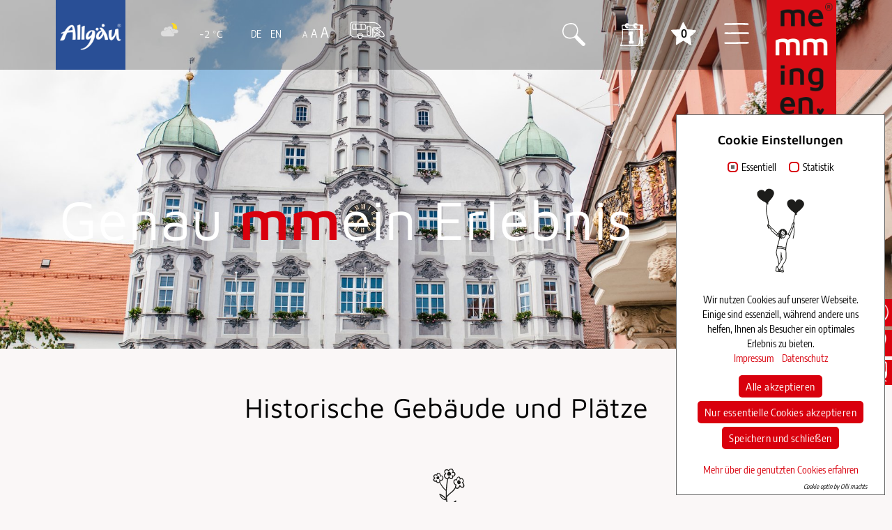

--- FILE ---
content_type: text/html; charset=utf-8
request_url: https://www.tourismus-memmingen.de/erleben/sehenswuerdigkeiten/historische-gebaeude-und-plaetze.html
body_size: 11946
content:
<!DOCTYPE html>
<html lang="de" dir="ltr" class="no-js">
<head>

<meta charset="utf-8">
<!-- 
	This website is powered by TYPO3 - inspiring people to share!
	TYPO3 is a free open source Content Management Framework initially created by Kasper Skaarhoj and licensed under GNU/GPL.
	TYPO3 is copyright 1998-2026 of Kasper Skaarhoj. Extensions are copyright of their respective owners.
	Information and contribution at https://typo3.org/
-->


<link rel="shortcut icon" href="/typo3conf/ext/template_memmingen_tourismus/Resources/Public/Icons/favicon.png" type="image/png">
<title>Memmingen Tourismus: Historische Gebäude und Plätze</title>
<meta http-equiv="x-ua-compatible" content="IE=edge" />
<meta name="generator" content="TYPO3 CMS" />
<meta name="viewport" content="width=device-width, initial-scale=1" />
<meta name="robots" content="index,follow" />
<meta name="twitter:card" content="summary" />
<meta name="apple-mobile-web-app-capable" content="no" />


<link rel="stylesheet" type="text/css" href="/typo3conf/ext/om_cookie_manager/Resources/Public/Css/cookie_panel.css?1666183947" media="all">
<link rel="stylesheet" type="text/css" href="/typo3temp/assets/css/dde4d48d94.css?1768472603" media="all">
<link rel="stylesheet" type="text/css" href="/typo3conf/ext/weather2/Resources/Public/Css/default.css?1666082709" media="all">
<link rel="stylesheet" type="text/css" href="/typo3conf/ext/template_memmingen_tourismus/Resources/Public/Css/Bootstrap/bootstrap.min.css?1666095154" media="all">
<link rel="stylesheet" type="text/css" href="/typo3conf/ext/template_memmingen_tourismus/Resources/Public/Css/Meanmenu/meanmenu.min.css?1666095154" media="all">
<link rel="stylesheet" type="text/css" href="/typo3conf/ext/template_memmingen_tourismus/Resources/Public/JavaScript/jQuery/jquery-ui.css?1691581956" media="all">
<link rel="stylesheet" type="text/css" href="/typo3conf/ext/template_memmingen_tourismus/Resources/Public/Css/Colorbox/colorbox.css?1666095154" media="all">
<link rel="stylesheet" type="text/css" href="/typo3conf/ext/template_memmingen_tourismus/Resources/Public/Css/fonts.css?1666095154" media="all">
<link rel="stylesheet" type="text/css" href="/typo3conf/ext/template_memmingen_tourismus/Resources/Public/Fonts/FontAwesome/css/fontawesome-all.min.css?1666095154" media="all">
<link rel="stylesheet" type="text/css" href="/typo3conf/ext/template_memmingen_tourismus/Resources/Public/JavaScript/swiper/package/css/swiper.min.css?1666095154" media="all">
<link rel="stylesheet" type="text/css" href="/typo3conf/ext/template_memmingen_tourismus/Resources/Public/JavaScript/slick/slick.css?1666095154" media="all">
<link rel="stylesheet" type="text/css" href="/typo3conf/ext/template_memmingen_tourismus/Resources/Public/Css/navigation.css?1730384236" media="all">
<link rel="stylesheet" type="text/css" href="/typo3conf/ext/template_memmingen_tourismus/Resources/Public/Css/custom.css?1762782482" media="all">
<link rel="stylesheet" type="text/css" href="/typo3conf/ext/template_memmingen_tourismus/Resources/Public/Css/citkomm.css?1666095154" media="all">
<link rel="stylesheet" type="text/css" href="/typo3conf/ext/template_memmingen/Resources/Public/Css/print.css?1666094584" media="print">
<link rel="stylesheet" type="text/css" href="/typo3conf/ext/template_memmingen_tourismus/Resources/Public/JavaScript/slick/slick-theme.css?1666095154" media="all">
<link rel="stylesheet" type="text/css" href="/typo3conf/ext/solr/Resources/Public/StyleSheets/Frontend/results.css?1666771346" media="all">
<link rel="stylesheet" type="text/css" href="/typo3conf/ext/solr/Resources/Public/StyleSheets/Frontend/loader.css?1666771346" media="all">




<script src="/typo3conf/ext/template_memmingen_tourismus/Resources/Public/JavaScript/Bootstrap/jquery-3.5.1.min.js?1666095154"></script>
<script src="/typo3conf/ext/template_memmingen_tourismus/Resources/Public/JavaScript/swiper/package/js/swiper.min.js?1666095154"></script>
<script src="/typo3conf/ext/template_memmingen_tourismus/Resources/Public/JavaScript/Parallax/parallax.min.js?1666095154"></script>
<script src="/typo3temp/assets/js/e9e07c5ca0.js?1768472495"></script>



<script id="om-cookie-consent" type="application/json">{"group-2":{"gtm":""},"group-1":{"gtm":"","cookie-1":{"header":["<!-- Matomo -->\r\n<script>\r\n  var _paq = window._paq = window._paq || [];\r\n  \/* tracker methods like \"setCustomDimension\" should be called before \"trackPageView\" *\/\r\n  _paq.push(['trackPageView']);\r\n  _paq.push(['enableLinkTracking']);\r\n  (function() {\r\n    var u=\"\/\/statistik-tourismus.memmingen.de\/\";\r\n    _paq.push(['setTrackerUrl', u+'matomo.php']);\r\n    _paq.push(['setSiteId', '1']);\r\n    var d=document, g=d.createElement('script'), s=d.getElementsByTagName('script')[0];\r\n    g.async=true; g.src=u+'matomo.js'; s.parentNode.insertBefore(g,s);\r\n  })();\r\n<\/script>\r\n<!-- End Matomo Code -->\r\n\r\n<!-- Matomo Tag Manager -->\r\n<script>\r\nvar _mtm = window._mtm = window._mtm || [];\r\n_mtm.push({'mtm.startTime': (new Date().getTime()), 'event': 'mtm.Start'});\r\nvar d=document, g=d.createElement('script'), s=d.getElementsByTagName('script')[0];\r\ng.async=true; g.src='https:\/\/statistik-tourismus.memmingen.de\/js\/container_mVC6OXuo.js'; s.parentNode.insertBefore(g,s);\r\n<\/script>\r\n<!-- End Matomo Tag Manager -->"]},"cookie-29":{"header":["<!-- Meta Pixel Code -->\r\n<script>\r\n!function(f,b,e,v,n,t,s)\r\n{if(f.fbq)return;n=f.fbq=function(){n.callMethod?\r\nn.callMethod.apply(n,arguments):n.queue.push(arguments)};\r\nif(!f._fbq)f._fbq=n;n.push=n;n.loaded=!0;n.version='2.0';\r\nn.queue=[];t=b.createElement(e);t.async=!0;\r\nt.src=v;s=b.getElementsByTagName(e)[0];\r\ns.parentNode.insertBefore(t,s)}(window, document,'script',\r\n'https:\/\/connect.facebook.net\/en_US\/fbevents.js');\r\nfbq('init', '874700704142291');\r\nfbq('track', 'PageView');\r\n<\/script>\r\n<noscript><img height=\"1\" width=\"1\" style=\"display:none\" src=\"https:\/\/www.facebook.com\/tr?id=874700704142291&ev=PageView&noscript=1\" \/><\/noscript>\r\n<!-- End Meta Pixel Code -->"]}}}</script>
<meta name="facebook-domain-verification" content="9t2zltqnc2vhgk6zy9j5uoygp40wzu" />
<link rel="canonical" href="https://www.tourismus-memmingen.de/erleben/sehenswuerdigkeiten/historische-gebaeude-und-plaetze.html"/>

<link rel="alternate" hreflang="de-DE" href="https://www.tourismus-memmingen.de/erleben/sehenswuerdigkeiten/historische-gebaeude-und-plaetze.html"/>
<link rel="alternate" hreflang="en-US" href="https://www.tourismus-memmingen.de/en/experience/attractions/historical-buildings-and-places.html"/>
<link rel="alternate" hreflang="x-default" href="https://www.tourismus-memmingen.de/erleben/sehenswuerdigkeiten/historische-gebaeude-und-plaetze.html"/>

</head>
<body class="tourismus-inhaltmmtourismus">

<div class="icons-rand">
    <div class="icon-1">
        <img src="/typo3conf/ext/template_memmingen_tourismus/Resources/Public/Images/Template/Icon/info.png" />
        <div class="inhalt-icon-1">
            
                

        <section id="c14256" class="ce-element container frame frame-default frame-type-textmedia frame-layout-10">
            
            
                



            
            

    
        

    



    


            

    <div class="ce-textpic ce-right ce-intext">
        
            



        

        
                <div class="ce-bodytext">
                    
                    <p>Sie brauchen Hilfe?</p>
<p><strong>Telefon</strong><br> +49 (0) 8331 / 850-172 oder -175</p>
<p><strong>Öffnungszeiten</strong></p>
<p>Mai bis Oktober<br> Montag bis Freitag<br> 10:00 – 17:00 Uhr</p>
<p>Samstag<br> 10:00 – 13:00 Uhr</p>
<p>November bis April<br> Montag bis Donnerstag<br> 10:00 – 16:00 Uhr</p>
<p>Freitag &amp; Samstag<br> 10:00 – 13:00 Uhr</p>
<p><a href="/informieren/tourist-information.html" title="Opens internal link in current window" class="internal-link">mehr erfahren</a></p>
                </div>
            

        
    </div>


            
                



            
            
                



            
        </section>
    


            
            
        </div>
    </div>
    <div class="icon-2">
        <a href="https://maps.memmingen.de/" target="_blank">
            <img src="/typo3conf/ext/template_memmingen_tourismus/Resources/Public/Images/Template/Icon/map.png" />
        </a>
    </div>
    <div class="icon-3">
        <a href="https://www.vvm-online.de/fahrplanauskunft,22.html#" target="_blank">
            <img src="/typo3conf/ext/template_memmingen_tourismus/Resources/Public/Images/Template/Icon/zug.png" />
        </a>
    </div>
</div>

<div class="title-hidden d-none">
    <h1>Historische Gebäude und Plätze</h1>
</div>




    
    <header class="seitenheader-inhaltsseite">
        <div class="topbereich">
            <div class="d-flex">
                <div class="p-2 flex-grow-0 flex-lg-grow-1 d-flex justify-content-start order-lg-1">
                    <div class="logo-allgaeu d-none d-lg-block">
                        <img src="/typo3conf/ext/template_memmingen_tourismus/Resources/Public/Images/Template/Logos/Allgaeu/Allgaeu_Logo_2D.png" />
                    </div>
                    <div class="wetter-sprache-wrap d-none d-lg-block">
                        <div class="tx-weather2">
	
	
			
			<div class="weather2-item weather2-report" id="weather2-weather21730">
	<div class="primary">
		<a href="#" class="showMore">
		<div class="weather-icon">
			<img alt="icon" src="/typo3conf/ext/weather2/Resources/Public/WeatherIcons/04n.png" width="85" height="59" />
		</div>
		<div class="weather-data">
			<h3>-2 °C</h3>
		</div>
		</a>
	</div>
	<ul class="secondaryProperties">
		<li>Niederschlag: 0 mm</li>
		
		<li>Bewölkung: 100 %</li>
		<li>Luftdruck: 1022 hPa</li>
		<li>Wind: 4 m/s aus Osten</li>
		<li>Stand: 17.01.2026 - 23:35</li>
	</ul>
</div>

		

</div>
                    </div>
                    <div class="sprachmenu d-flex">
                        <div class="flagge curlang">DE <img src="/typo3conf/ext/template_memmingen/Resources/Public/Images/Template/Flaggen/deutsche-flagge.png" alt="Deutsch"></div><a href="/en/experience/attractions/historical-buildings-and-places.html"> EN <img src="/typo3conf/ext/template_memmingen/Resources/Public/Images/Template/Flaggen/englische-flagge.png" alt="English"></a>
                    </div>
                    <div class="schriftgroesse d-none d-lg-block">
                        <!-- Button trigger modal -->
                        <div class="" data-toggle="modal" data-target="#exampleModalCenter">
                            <span class="a1">A</span><span class="a2">A</span><span class="a3">A</span>
                        </div>

                        <!-- Modal -->
                        <div class="modal fade" id="exampleModalCenter" tabindex="-1" role="dialog" aria-labelledby="exampleModalCenterTitle" aria-hidden="true">
                            <div class="modal-dialog modal-dialog-centered" role="document">
                                <div class="modal-content">
                                    <div class="modal-header">
                                        <h5 class="modal-title" id="exampleModalCenterTitle">Schriftgröße anpassen</h5>
                                        <button type="button" class="close" data-dismiss="modal" aria-label="Close">
                                            <span aria-hidden="true">&times;</span>
                                        </button>
                                    </div>
                                    <div class="modal-body">
                                        Nutzen Sie die Funktionen Ihres Browsers um die für Sie angenehme Schriftgröße einzustellen!
                                        <br><br>
                                        Zum Vergrößern verwenden Sie [Strg] und [+]
                                        <br><br>
                                        Zum Verkleinern verwenden Sie [Strg] und [-]
                                        <br><br>
                                        Mit [Strg] und [0] setzen Sie die Schrift zurück.
                                    </div>
                                    <div class="modal-footer">
                                        <button type="button" class="btn btn-secondary" data-dismiss="modal">schließen</button>
                                    </div>
                                </div>
                            </div>
                        </div>
                    </div>
                    <div id="parkingAPIHeader"><a href="/detail/mmaddresstourismus/memmingen-wohnmobilstellplatz"><img src="/typo3conf/ext/mmaddresstourismus/Resources/Public/wohnmobil_weiss.svg" alt="" title="" data-toggle="tooltip" data-placement="bottom" /></a></div>
                    
                </div>
                <div class="p-2 order-lg-2 order-2">
                    <div class="suche">
                        <a class="btn-open">
                            <span></span>
                        </a>
                    </div>
                </div>
                <div class="p-2 order-lg-3 order-3">
                    <div class="veranstaltung">
                        <a href="/dabei-sein/veranstaltungskalender.html">
                            <span></span>
                        </a>
                    </div>
                </div>   
                <div class="p-2 order-lg-3 order-3">
                    <div id="fav-stern" class="stern">
                        <a class="btn-open openfavstern">
                            <span></span>
                        </a>
                    </div>
                </div>
                <div class="p-2 flex-grow-1 flex-lg-grow-0 order-lg-4 order-1">
                    <div class="button">
                        <a class="btn-open">
                            <span></span>
                        </a>
                    </div>
                </div>
                <div class="p-2 order-lg-5 order-4">
                    <div class="logo-mm-tourismus">
                        <a href="/">
                            <img src="/typo3conf/ext/template_memmingen_tourismus/Resources/Public/Images/Template/Logos/Memmingen/mm_LOGO_home.png" />
                        	
                        </a>
                    </div>
                </div>
            </div>
        </div>
        <div class="overlay">
            <div class="row height-100">
                <div class="col-12 col-lg-6">
                    <nav class="megamenu height-100">
                        <ul class="height-100"><li class="submenu active"><a class="nolink">Erleben</a><ul class="height-100"><li><a href="/erleben/aktivitaeten-ausfluege.html" title="Aktivitäten &amp; Ausflüge">Aktivitäten & Ausflüge</a></li><li><a href="/erleben/einkaufen.html" title="Einkaufen">Einkaufen</a></li><li><a href="/erleben/kunst-kultur.html" title="Kunst &amp; Kultur">Kunst & Kultur</a></li><li><a href="/erleben/radfahren-wandern.html" title="Radfahren &amp; Wandern">Radfahren & Wandern</a></li><li><a href="/erleben/rundwege.html" title="Rundwege">Rundwege</a></li><li class="active"><a href="/erleben/sehenswuerdigkeiten.html" title="Sehenswürdigkeiten">Sehenswürdigkeiten</a></li><li class="submenu-2"><a href="/erleben/stadtfuehrungen.html" title="Stadtführungen">Stadtführungen</a></li><li><a href="/erleben/unterwegs-mit-kindern.html" title="Unterwegs mit Kindern">Unterwegs mit Kindern</a></li><li><a href="/erleben/veranstaltungen.html" title="Veranstaltungen">Veranstaltungen</a></li></ul></li><li class="submenu"><a class="nolink">Genießen</a><ul class="height-100"><li><a href="/geniessen/bars-weinstuben.html" title="Bars &amp; Weinstuben">Bars & Weinstuben</a></li><li><a href="/geniessen/cafes-eiscafes.html" title="Cafés &amp; Eiscafés">Cafés & Eiscafés</a></li><li><a href="/geniessen/restaurants.html" title="Restaurants">Restaurants</a></li></ul></li><li class="submenu"><a class="nolink">Informieren</a><ul class="height-100"><li><a href="/informieren/anreise-parken.html" title="Anreise &amp; Parken">Anreise & Parken</a></li><li class="submenu-2"><a href="/informieren/barrierefreiheit.html" title="Barrierefreiheit">Barrierefreiheit</a></li><li><a href="/informieren/mice.html" title="MICE">MICE</a></li><li><a href="/informieren/prospektbestellung.html" title="Prospektbestellung">Prospekte</a></li><li><a href="/informieren/tourist-information/tourist-info-mobil.html" title="TIMO – Tourist Info Mobil">TIMO – Tourist Info Mobil</a></li><li><a href="/informieren/tourist-information.html" title="Tourist Information">Tourist Information</a></li><li><a href="/informieren/unterkuenfte.html" title="Unterkünfte">Unterkünfte</a></li><li class="submenu-2"><a href="/informieren/unterwegs-mit-gruppen.html" title="Unterwegs mit Gruppen">Unterwegs mit Gruppen</a></li><li><a href="/informieren/faq-haeufige-fragen.html" title="FAQ - Häufige Fragen">FAQ - Häufige Fragen</a></li></ul></li><li class="submenu"><a class="nolink">Buchen</a><ul class="height-100"><li><a href="/gruppenfuehrungen.html" title="Gruppenführung anfragen">Gruppenführung anfragen</a></li><li><a href="/turnusfuehrungen.html" title="Öffentliche Stadtführung buchen">Öffentliche Stadtführung buchen</a></li></ul></li></ul>
                    </nav>
                </div>
                <div class="col-12 col-lg-6">
                    <div class="highlights-megamenu">
                        

        <section id="c20746" class="ce-element frame frame-default frame-type-textmedia frame-layout-0">
            
            
                



            
            

    
        

    
        <header>
            

    
            <h3 class="">
                Entdecke die dunklen Geheimnisse der Stadt mit der Krimi-Stadtführung „Der Mordfall Brandmüller“
            </h3>
        



            



            



        </header>
    



    


            

    <div class="ce-textpic ce-center ce-above">
        
            

    <div class="ce-gallery" data-ce-columns="1" data-ce-images="1">
        
            <div class="ce-outer">
                <div class="ce-inner">
        
        
            <div class="ce-row">
                
                    
                        <div class="ce-column">
                            

        
<figure class="image">
    
            <a href="https://www.tourismus-memmingen.de/turnusfuehrungen.html#/erlebnisse/VIT/1abffa27-53ad-4d90-bf06-7f19b2283ce0/krimi-stadtfuehrung--der-mordfall-brandmueller" target="_blank">
                
<img class="image-embed-item" src="/fileadmin/_processed_/3/6/csm_Krimifuehrung_01_c4afe25967.jpg" width="450" height="300" loading="lazy" alt="" />


            </a>
        
    
</figure>


    


                        </div>
                    
                
            </div>
        
        
                </div>
            </div>
        
    </div>



        

        
                <div class="ce-bodytext">
                    
                    <p>1834 wurde die junge Ursula Brandmüller vom Scharfrichter enthauptet. Sie hatte ein Jahr vorher, am traditionellen Memminger Fischertag, ihren Ehemann David mit Arsenik vergiftet.&nbsp;Weshalb und wie kam es zu der Ermordung? Entdecke die Schauplätze des Verbrechens und lüfte das Geheimnis um den Mordfall bei einem spannenden Rundgang durch Memmingen!</p>
<p><a href="https://www.tourismus-memmingen.de/turnusfuehrungen.html#/erlebnisse/VIT/1abffa27-53ad-4d90-bf06-7f19b2283ce0/krimi-stadtfuehrung--der-mordfall-brandmueller" target="_blank">Mehr erfahren</a></p>
                </div>
            

        
    </div>


            
                



            
            
                



            
        </section>
    


                    </div>
                </div>
            </div>
        </div>
        <div class="suchmaske">
            <div class="container height-100">
                <div class="row">
                    <div class="col-12">
                        <div class="highlights-megamenu">
                            
                        </div>
                    </div>
                    <div class="col-12">
                        <span></span>
                        <form id="tx-solr-search-form-pi-search" action="/suche.html" method="get" accept-charset="utf-8"><input type="hidden" name="L" value="0" />
                        
                            <div class="input-group">
                                <input type="hidden" name="id" />

                                <!-- <label for="search" class="invisible">Suchformular</label> -->
                                <input type="text" name="q" id="search" value="" placeholder="Suchbegriff eingeben" class="form-control">
                                                                <!-- <span class="input-group-btn">
                                    <input type="submit" name="commit" value="Suchen" class="btn btn-primary">
                                </span> -->
                            </div>
                        </form>
                    </div>
                </div>
            </div>
        </div>
        <div class="favoritenliste">
            <div class="container height-100">
                <div id="favoritenausgabe">

                </div>
            </div>
        </div>
        <div class="mm-tourismus-header-kopfbild-wrap">
    <div class="parallax-container">
        
            
                <picture>
                    <!--[if IE 9]><video style="display: none;"><![endif]-->
                    <source srcset="/fileadmin/_processed_/3/b/csm_Rathaus__Christina_Eirich__3__4b6b0870f7.jpg" media="(min-width:1600px) and (min-height:901px)" />
                    <source srcset="/fileadmin/_processed_/3/b/csm_Rathaus__Christina_Eirich__3__4b6b0870f7.jpg" media="(min-width:1400px) and (min-height:901px)" />
                    <source srcset="/fileadmin/_processed_/3/b/csm_Rathaus__Christina_Eirich__3__2e5f9b034d.jpg" media="(min-width:1200px) and (min-height:901px)" />
                    <source srcset="/fileadmin/_processed_/3/b/csm_Rathaus__Christina_Eirich__3__651322bb14.jpg" media="(min-width:1199px) and (min-height:901px)" />
                    <source srcset="/fileadmin/_processed_/3/b/csm_Rathaus__Christina_Eirich__3__9f996e2af2.jpg" media="(min-width:991px) and (min-height:901px)" />
                    <source srcset="/fileadmin/_processed_/3/b/csm_Rathaus__Christina_Eirich__3__f34b1b3c4d.jpg" media="(min-width:767px) and (min-height:901px)" />
                    <source srcset="/fileadmin/_processed_/3/b/csm_Rathaus__Christina_Eirich__3__6a66671152.jpg" media="(min-width:1600px) and (max-height:900px)" />
                    <source srcset="/fileadmin/_processed_/3/b/csm_Rathaus__Christina_Eirich__3__add07df9aa.jpg" media="(min-width:1400px) and (max-height:900px)" />
                    <source srcset="/fileadmin/_processed_/3/b/csm_Rathaus__Christina_Eirich__3__55ed14198f.jpg" media="(min-width:1200px) and (max-height:900px)" />
                    <source srcset="/fileadmin/_processed_/3/b/csm_Rathaus__Christina_Eirich__3__b53a756928.jpg" media="(min-width:992px) and (max-height:900px)" />
                    <!--[if IE 9]></video><![endif]-->
                    <img src="/fileadmin/_processed_/3/b/csm_Rathaus__Christina_Eirich__3__4b6b0870f7.jpg" alt="" />
                </picture>
                
                    <div class="copyright">Tourist Information Stadt Memmingen, Christina Eirich</div>
                
            
        
        <div class="container">
            <div class="mm-tourismus-header-slider-slogan" style="padding-bottom:40px;">
                
                        Genau <span class="mm-tourismus-header-slider-slogan-mm">mm</span>ein Erlebnis
                    
            </div>
            
        </div>
    </div>
</div>

    </header>





<!--TYPO3SEARCH_begin-->
<main>
    
    
        
                <div class="farbiger-hintergrund content-min-height">
                    
<section id="c14626" class="ueberschrift-icon-text-wrap">
    <div class="container">
        
            <div class="ueberschrift-icon-text-ueberschrift">
                <h2 class="text-center">Historische Gebäude und Plätze</h2>
            </div>
        

        
        
        
        
            <div class="ueberschrift-icon-text-bild d-flex justify-content-center align-items-center">
                
                    
                        <img src="/typo3conf/ext/template_memmingen_tourismus/Resources/Public/Icons/Zeichnungen/Tiny_People_Easter_Blumen.svg" alt="" aria-hidden="true" />
                    
                
            </div>
        

        
            <div class="ueberschrift-icon-text-beschreibung">
                <p class="align-center">Prachtvolle Bauten, einfache Handwerkerquartiere und farbenfrohe Häuserfassaden laden zum Staunen ein. Auf unseren zahlreichen wunderschönen Plätzen lässt sich gemütlich ein Kaffee oder Tee genießen.</p>
                
            </div>
        
        
    </div>
</section>
<section id="c14486">
    <div class="container">
        
            <div class="mm-tourismus-text-bild-box-wrap">
                <div class="row">
                    
                        <div class="col-12 col-lg-6">
                            <div class="mm-tourismus-text-bild-box-item">
                                <div class="mm-tourismus-text-bild-box-borderbox">
                                    
                                        <div class="mm-tourismus-text-bild-box-item-bild">
                                            <span class="border"></span>
                                            
                                                <picture>
                                                    <!--[if IE 9]><video style="display: none;"><![endif]-->
                                                    <source srcset="/fileadmin/_processed_/5/c/csm_Marktplatz__Christina_Eirich__4__09095af68b.jpg" media="(min-width:1600px)" />
                                                    <source srcset="/fileadmin/_processed_/5/c/csm_Marktplatz__Christina_Eirich__4__09095af68b.jpg" media="(min-width:1400px)" />
                                                    <source srcset="/fileadmin/_processed_/5/c/csm_Marktplatz__Christina_Eirich__4__06c6707d71.jpg" media="(min-width:1199px)" />
                                                    <source srcset="/fileadmin/_processed_/5/c/csm_Marktplatz__Christina_Eirich__4__730192bbe4.jpg" media="(min-width:991px)" />
                                                    <source srcset="/fileadmin/_processed_/5/c/csm_Marktplatz__Christina_Eirich__4__b360b006bd.jpg" media="(min-width:767px)" />
                                                    <!--[if IE 9]></video><![endif]-->
                                                    <img src="/fileadmin/_processed_/5/c/csm_Marktplatz__Christina_Eirich__4__09095af68b.jpg" alt="" />
                                                </picture>
                                                
                                                    <div class="copyright">Tourist Information Stadt Memmingen, Christina Eirich</div>
                                                
                                            
                                        </div>
                                    
                                    <div class="mm-tourismus-text-bild-box-item-inhalt">
                                        
                                            <div class="mm-tourismus-text-bild-box-item-ueberschrift">
                                                <h3>Marktplatz</h3>
                                            </div>
                                        

                                        <div class="mm-tourismus-text-bild-box-item-text-link-wrap">
									<div>
                                            
                                                <div class="mm-tourismus-text-bild-box-item-text">
                                                    <p>Der historische Marktplatz ist das Herzstück der Altstadt. Wochenmarkt ist immer dienstags und samstags.</p>
                                                </div>
                                                
                                                
                                                    
                                                    
                                            
								</div>
                                        </div>
                                    </div>
                                </div>
                            </div>
                        </div>
                    
                        <div class="col-12 col-lg-6">
                            <div class="mm-tourismus-text-bild-box-item">
                                <div class="mm-tourismus-text-bild-box-borderbox">
                                    
                                        <div class="mm-tourismus-text-bild-box-item-bild">
                                            <span class="border"></span>
                                            
                                                <picture>
                                                    <!--[if IE 9]><video style="display: none;"><![endif]-->
                                                    <source srcset="/fileadmin/_processed_/c/7/csm_Rathaus__Christina_Eirich__2__0a933561aa.jpg" media="(min-width:1600px)" />
                                                    <source srcset="/fileadmin/_processed_/c/7/csm_Rathaus__Christina_Eirich__2__0a933561aa.jpg" media="(min-width:1400px)" />
                                                    <source srcset="/fileadmin/_processed_/c/7/csm_Rathaus__Christina_Eirich__2__f5bce559c7.jpg" media="(min-width:1199px)" />
                                                    <source srcset="/fileadmin/_processed_/c/7/csm_Rathaus__Christina_Eirich__2__1fed999785.jpg" media="(min-width:991px)" />
                                                    <source srcset="/fileadmin/_processed_/c/7/csm_Rathaus__Christina_Eirich__2__d43fe18d5c.jpg" media="(min-width:767px)" />
                                                    <!--[if IE 9]></video><![endif]-->
                                                    <img src="/fileadmin/_processed_/c/7/csm_Rathaus__Christina_Eirich__2__0a933561aa.jpg" alt="" />
                                                </picture>
                                                
                                                    <div class="copyright">Tourist Information Stadt Memmingen, Christina Eirich</div>
                                                
                                            
                                        </div>
                                    
                                    <div class="mm-tourismus-text-bild-box-item-inhalt">
                                        
                                            <div class="mm-tourismus-text-bild-box-item-ueberschrift">
                                                <h3>Rathaus</h3>
                                            </div>
                                        

                                        <div class="mm-tourismus-text-bild-box-item-text-link-wrap">
									<div>
                                            
                                                <div class="mm-tourismus-text-bild-box-item-text">
                                                    <p>Spätmittelalterlicher Bau von 1488. Fassadengestaltung auf der Südseite von 1765 im Stil des Rokokos. Sitz des Oberbürgermeisters.</p>
                                                </div>
                                                
                                                
                                                    
                                                    
                                            
								</div>
                                        </div>
                                    </div>
                                </div>
                            </div>
                        </div>
                    
                        <div class="col-12 col-lg-6">
                            <div class="mm-tourismus-text-bild-box-item">
                                <div class="mm-tourismus-text-bild-box-borderbox">
                                    
                                        <div class="mm-tourismus-text-bild-box-item-bild">
                                            <span class="border"></span>
                                            
                                                <picture>
                                                    <!--[if IE 9]><video style="display: none;"><![endif]-->
                                                    <source srcset="/fileadmin/_processed_/d/a/csm_Steuerhaus__c__Stadt_Memmingen__5__6773f05d0f.jpg" media="(min-width:1600px)" />
                                                    <source srcset="/fileadmin/_processed_/d/a/csm_Steuerhaus__c__Stadt_Memmingen__5__6773f05d0f.jpg" media="(min-width:1400px)" />
                                                    <source srcset="/fileadmin/_processed_/d/a/csm_Steuerhaus__c__Stadt_Memmingen__5__f5ee93f9d4.jpg" media="(min-width:1199px)" />
                                                    <source srcset="/fileadmin/_processed_/d/a/csm_Steuerhaus__c__Stadt_Memmingen__5__fe89ae6547.jpg" media="(min-width:991px)" />
                                                    <source srcset="/fileadmin/_processed_/d/a/csm_Steuerhaus__c__Stadt_Memmingen__5__e8ddaff69d.jpg" media="(min-width:767px)" />
                                                    <!--[if IE 9]></video><![endif]-->
                                                    <img src="/fileadmin/_processed_/d/a/csm_Steuerhaus__c__Stadt_Memmingen__5__6773f05d0f.jpg" alt="" />
                                                </picture>
                                                
                                            
                                        </div>
                                    
                                    <div class="mm-tourismus-text-bild-box-item-inhalt">
                                        
                                            <div class="mm-tourismus-text-bild-box-item-ueberschrift">
                                                <h3>Steuerhaus</h3>
                                            </div>
                                        

                                        <div class="mm-tourismus-text-bild-box-item-text-link-wrap">
									<div>
                                            
                                                <div class="mm-tourismus-text-bild-box-item-text">
                                                    <p>1495 erbaut als Sitz der Finanzverwaltung der freien Reichsstadt. 1708 um ein Stockwerk erhöht. Neubarocke Fassadengestaltung von 1909.</p>
                                                </div>
                                                
                                                
                                                    
                                                    
                                            
								</div>
                                        </div>
                                    </div>
                                </div>
                            </div>
                        </div>
                    
                        <div class="col-12 col-lg-6">
                            <div class="mm-tourismus-text-bild-box-item">
                                <div class="mm-tourismus-text-bild-box-borderbox">
                                    
                                        <div class="mm-tourismus-text-bild-box-item-bild">
                                            <span class="border"></span>
                                            
                                                <picture>
                                                    <!--[if IE 9]><video style="display: none;"><![endif]-->
                                                    <source srcset="/fileadmin/_processed_/f/9/csm_Grosszunft__Christina_Eirich__2__2c0053e036.jpg" media="(min-width:1600px)" />
                                                    <source srcset="/fileadmin/_processed_/f/9/csm_Grosszunft__Christina_Eirich__2__2c0053e036.jpg" media="(min-width:1400px)" />
                                                    <source srcset="/fileadmin/_processed_/f/9/csm_Grosszunft__Christina_Eirich__2__dee33d3107.jpg" media="(min-width:1199px)" />
                                                    <source srcset="/fileadmin/_processed_/f/9/csm_Grosszunft__Christina_Eirich__2__b6084c7673.jpg" media="(min-width:991px)" />
                                                    <source srcset="/fileadmin/_processed_/f/9/csm_Grosszunft__Christina_Eirich__2__e9fff5b9b6.jpg" media="(min-width:767px)" />
                                                    <!--[if IE 9]></video><![endif]-->
                                                    <img src="/fileadmin/_processed_/f/9/csm_Grosszunft__Christina_Eirich__2__2c0053e036.jpg" alt="" />
                                                </picture>
                                                
                                                    <div class="copyright">Tourist Information Stadt Memmingen, Christina Eirich</div>
                                                
                                            
                                        </div>
                                    
                                    <div class="mm-tourismus-text-bild-box-item-inhalt">
                                        
                                            <div class="mm-tourismus-text-bild-box-item-ueberschrift">
                                                <h3>Großzunft</h3>
                                            </div>
                                        

                                        <div class="mm-tourismus-text-bild-box-item-text-link-wrap">
									<div>
                                            
                                                <div class="mm-tourismus-text-bild-box-item-text">
                                                    <p>1453 Ball– und Gesellschaftshaus der Großkaufleute. 1718/19 Neubau der „Trinkstube“ der „Gesellschaft zum Goldenen Löwen“.</p>
                                                </div>
                                                
                                                
                                                    
                                                    
                                            
								</div>
                                        </div>
                                    </div>
                                </div>
                            </div>
                        </div>
                    
                        <div class="col-12 col-lg-6">
                            <div class="mm-tourismus-text-bild-box-item">
                                <div class="mm-tourismus-text-bild-box-borderbox">
                                    
                                        <div class="mm-tourismus-text-bild-box-item-bild">
                                            <span class="border"></span>
                                            
                                                <picture>
                                                    <!--[if IE 9]><video style="display: none;"><![endif]-->
                                                    <source srcset="/fileadmin/_processed_/a/1/csm_Lange_Nacht_der_Kultur__18__e571a305e0.jpg" media="(min-width:1600px)" />
                                                    <source srcset="/fileadmin/_processed_/a/1/csm_Lange_Nacht_der_Kultur__18__e571a305e0.jpg" media="(min-width:1400px)" />
                                                    <source srcset="/fileadmin/_processed_/a/1/csm_Lange_Nacht_der_Kultur__18__d5bb7fcc53.jpg" media="(min-width:1199px)" />
                                                    <source srcset="/fileadmin/_processed_/a/1/csm_Lange_Nacht_der_Kultur__18__07b530f9a6.jpg" media="(min-width:991px)" />
                                                    <source srcset="/fileadmin/_processed_/a/1/csm_Lange_Nacht_der_Kultur__18__e885ece390.jpg" media="(min-width:767px)" />
                                                    <!--[if IE 9]></video><![endif]-->
                                                    <img src="/fileadmin/_processed_/a/1/csm_Lange_Nacht_der_Kultur__18__e571a305e0.jpg" alt="" />
                                                </picture>
                                                
                                                    <div class="copyright">Tourist Information Stadt Memmingen, Christina Eirich</div>
                                                
                                            
                                        </div>
                                    
                                    <div class="mm-tourismus-text-bild-box-item-inhalt">
                                        
                                            <div class="mm-tourismus-text-bild-box-item-ueberschrift">
                                                <h3>Hermansbau mit Stadtmuseum</h3>
                                            </div>
                                        

                                        <div class="mm-tourismus-text-bild-box-item-text-link-wrap">
									<div>
                                            
                                                <div class="mm-tourismus-text-bild-box-item-text">
                                                    <p>1766 erbaut als Stadtpalais durch Freiherr Benedikt von Herman. Heute Stadtmuseum mit Heimatmuseum Freudenthal/Altvater.&nbsp;<strong>Öffnungszeiten: </strong>Mai bis Jan. Di - So und Feiertage 11 - 17 Uhr, Eintritt frei</p>
                                                </div>
                                                
                                                
                                                    
                                                        <div class="mm-tourismus-header-slider-box-link">
                                                            
                                                                <a href="http://stadtmuseum-memmingen.de" target="_blank" rel="noreferrer">mehr erfahren</a>
                                                            
                                                            
                                                        </div>
                                                    
                                                    
                                            
								</div>
                                        </div>
                                    </div>
                                </div>
                            </div>
                        </div>
                    
                        <div class="col-12 col-lg-6">
                            <div class="mm-tourismus-text-bild-box-item">
                                <div class="mm-tourismus-text-bild-box-borderbox">
                                    
                                        <div class="mm-tourismus-text-bild-box-item-bild">
                                            <span class="border"></span>
                                            
                                                <picture>
                                                    <!--[if IE 9]><video style="display: none;"><![endif]-->
                                                    <source srcset="/fileadmin/_processed_/8/0/csm_Lange_Nacht_der_Kultur__4__d24f5373d7.jpg" media="(min-width:1600px)" />
                                                    <source srcset="/fileadmin/_processed_/8/0/csm_Lange_Nacht_der_Kultur__4__d24f5373d7.jpg" media="(min-width:1400px)" />
                                                    <source srcset="/fileadmin/_processed_/8/0/csm_Lange_Nacht_der_Kultur__4__e865a9693a.jpg" media="(min-width:1199px)" />
                                                    <source srcset="/fileadmin/_processed_/8/0/csm_Lange_Nacht_der_Kultur__4__9e3cfbc561.jpg" media="(min-width:991px)" />
                                                    <source srcset="/fileadmin/_processed_/8/0/csm_Lange_Nacht_der_Kultur__4__e3e3c48b0c.jpg" media="(min-width:767px)" />
                                                    <!--[if IE 9]></video><![endif]-->
                                                    <img src="/fileadmin/_processed_/8/0/csm_Lange_Nacht_der_Kultur__4__d24f5373d7.jpg" alt="" />
                                                </picture>
                                                
                                                    <div class="copyright">Tourist Information Stadt Memmingen, Christina Eirich</div>
                                                
                                            
                                        </div>
                                    
                                    <div class="mm-tourismus-text-bild-box-item-inhalt">
                                        
                                            <div class="mm-tourismus-text-bild-box-item-ueberschrift">
                                                <h3>Antonierhaus mit Strigel- und Antonitermuseum</h3>
                                            </div>
                                        

                                        <div class="mm-tourismus-text-bild-box-item-text-link-wrap">
									<div>
                                            
                                                <div class="mm-tourismus-text-bild-box-item-text">
                                                    <p>Die ehemalige Spitalanlage des Antoniterordens aus dem 15. Jh. beherbergt die Stadtbibliothek und zwei Museen.&nbsp;<strong>Öffnungszeiten:</strong> Di - So und Feiertage 11 - 17 Uhr, Eintritt frei</p>
                                                </div>
                                                
                                                
                                                    
                                                        <div class="mm-tourismus-header-slider-box-link">
                                                            
                                                                <a href="http://strigel-museum.de/" target="_blank" rel="noreferrer">mehr erfahren</a>
                                                            
                                                            
                                                        </div>
                                                    
                                                    
                                            
								</div>
                                        </div>
                                    </div>
                                </div>
                            </div>
                        </div>
                    
                        <div class="col-12 col-lg-6">
                            <div class="mm-tourismus-text-bild-box-item">
                                <div class="mm-tourismus-text-bild-box-borderbox">
                                    
                                        <div class="mm-tourismus-text-bild-box-item-bild">
                                            <span class="border"></span>
                                            
                                                <picture>
                                                    <!--[if IE 9]><video style="display: none;"><![endif]-->
                                                    <source srcset="/fileadmin/_processed_/a/b/csm_Fuggerbau-Marx_6152e441c6.jpg" media="(min-width:1600px)" />
                                                    <source srcset="/fileadmin/_processed_/a/b/csm_Fuggerbau-Marx_6152e441c6.jpg" media="(min-width:1400px)" />
                                                    <source srcset="/fileadmin/_processed_/a/b/csm_Fuggerbau-Marx_c7a8bd1ee1.jpg" media="(min-width:1199px)" />
                                                    <source srcset="/fileadmin/_processed_/a/b/csm_Fuggerbau-Marx_b8f55885ec.jpg" media="(min-width:991px)" />
                                                    <source srcset="/fileadmin/_processed_/a/b/csm_Fuggerbau-Marx_fe036e09e5.jpg" media="(min-width:767px)" />
                                                    <!--[if IE 9]></video><![endif]-->
                                                    <img src="/fileadmin/_processed_/a/b/csm_Fuggerbau-Marx_6152e441c6.jpg" alt="" />
                                                </picture>
                                                
                                                    <div class="copyright">Marx</div>
                                                
                                            
                                        </div>
                                    
                                    <div class="mm-tourismus-text-bild-box-item-inhalt">
                                        
                                            <div class="mm-tourismus-text-bild-box-item-ueberschrift">
                                                <h3>Fuggerbau</h3>
                                            </div>
                                        

                                        <div class="mm-tourismus-text-bild-box-item-text-link-wrap">
									<div>
                                            
                                                <div class="mm-tourismus-text-bild-box-item-text">
                                                    <p>1581 – 1597 als Wohn- und Filiallagerhaus erbaut. Berühmte Gäste: 1630 Generalissimus Albrecht von Wallenstein, 1632 Schwedenkönig Gustav Adolf. Heute Wohn- und Geschäftsgebäude.</p>
                                                </div>
                                                
                                                
                                                    
                                                    
                                            
								</div>
                                        </div>
                                    </div>
                                </div>
                            </div>
                        </div>
                    
                        <div class="col-12 col-lg-6">
                            <div class="mm-tourismus-text-bild-box-item">
                                <div class="mm-tourismus-text-bild-box-borderbox">
                                    
                                        <div class="mm-tourismus-text-bild-box-item-bild">
                                            <span class="border"></span>
                                            
                                                <picture>
                                                    <!--[if IE 9]><video style="display: none;"><![endif]-->
                                                    <source srcset="/fileadmin/_processed_/0/0/csm_Schrannenplatz__Christina_Eirich__2__2ac1faa297.jpg" media="(min-width:1600px)" />
                                                    <source srcset="/fileadmin/_processed_/0/0/csm_Schrannenplatz__Christina_Eirich__2__2ac1faa297.jpg" media="(min-width:1400px)" />
                                                    <source srcset="/fileadmin/_processed_/0/0/csm_Schrannenplatz__Christina_Eirich__2__02acbb3864.jpg" media="(min-width:1199px)" />
                                                    <source srcset="/fileadmin/_processed_/0/0/csm_Schrannenplatz__Christina_Eirich__2__57c541f0b8.jpg" media="(min-width:991px)" />
                                                    <source srcset="/fileadmin/_processed_/0/0/csm_Schrannenplatz__Christina_Eirich__2__12c33375d6.jpg" media="(min-width:767px)" />
                                                    <!--[if IE 9]></video><![endif]-->
                                                    <img src="/fileadmin/_processed_/0/0/csm_Schrannenplatz__Christina_Eirich__2__2ac1faa297.jpg" alt="" />
                                                </picture>
                                                
                                                    <div class="copyright">Tourist Information Stadt Memmingen, Christina Eirich</div>
                                                
                                            
                                        </div>
                                    
                                    <div class="mm-tourismus-text-bild-box-item-inhalt">
                                        
                                            <div class="mm-tourismus-text-bild-box-item-ueberschrift">
                                                <h3>Schrannenplatz mit Fischerbrunnen</h3>
                                            </div>
                                        

                                        <div class="mm-tourismus-text-bild-box-item-text-link-wrap">
									<div>
                                            
                                                <div class="mm-tourismus-text-bild-box-item-text">
                                                    <p>Name erinnert an die Getreideschranne (Lagerhaus für Getreide). Neugestaltung 2010. Fischerbrunnen von 1955, gestaltet von Max Pöppel.</p>
                                                </div>
                                                
                                                
                                                    
                                                    
                                            
								</div>
                                        </div>
                                    </div>
                                </div>
                            </div>
                        </div>
                    
                        <div class="col-12 col-lg-6">
                            <div class="mm-tourismus-text-bild-box-item">
                                <div class="mm-tourismus-text-bild-box-borderbox">
                                    
                                        <div class="mm-tourismus-text-bild-box-item-bild">
                                            <span class="border"></span>
                                            
                                                <picture>
                                                    <!--[if IE 9]><video style="display: none;"><![endif]-->
                                                    <source srcset="/fileadmin/_processed_/b/5/csm_Siebendaecherhaus_2__c_Alwin_Zwibel_20587b467b.jpg" media="(min-width:1600px)" />
                                                    <source srcset="/fileadmin/_processed_/b/5/csm_Siebendaecherhaus_2__c_Alwin_Zwibel_20587b467b.jpg" media="(min-width:1400px)" />
                                                    <source srcset="/fileadmin/_processed_/b/5/csm_Siebendaecherhaus_2__c_Alwin_Zwibel_8b0f776250.jpg" media="(min-width:1199px)" />
                                                    <source srcset="/fileadmin/_processed_/b/5/csm_Siebendaecherhaus_2__c_Alwin_Zwibel_e4f5db6d1e.jpg" media="(min-width:991px)" />
                                                    <source srcset="/fileadmin/_processed_/b/5/csm_Siebendaecherhaus_2__c_Alwin_Zwibel_9031579081.jpg" media="(min-width:767px)" />
                                                    <!--[if IE 9]></video><![endif]-->
                                                    <img src="/fileadmin/_processed_/b/5/csm_Siebendaecherhaus_2__c_Alwin_Zwibel_20587b467b.jpg" alt="" />
                                                </picture>
                                                
                                                    <div class="copyright">Alwin Zwibel</div>
                                                
                                            
                                        </div>
                                    
                                    <div class="mm-tourismus-text-bild-box-item-inhalt">
                                        
                                            <div class="mm-tourismus-text-bild-box-item-ueberschrift">
                                                <h3>Siebendächerhaus</h3>
                                            </div>
                                        

                                        <div class="mm-tourismus-text-bild-box-item-text-link-wrap">
									<div>
                                            
                                                <div class="mm-tourismus-text-bild-box-item-text">
                                                    <p>Einst zweckdienlicher Bau der Gerber zum Trocknen der Leder und Felle im Dachboden. Fachwerk von 1601. 1945 schwer beschädigt, anschließend wiederaufgebaut. Eines der Wahrzeichen der Stadt.</p>
                                                </div>
                                                
                                                
                                                    
                                                    
                                            
								</div>
                                        </div>
                                    </div>
                                </div>
                            </div>
                        </div>
                    
                        <div class="col-12 col-lg-6">
                            <div class="mm-tourismus-text-bild-box-item">
                                <div class="mm-tourismus-text-bild-box-borderbox">
                                    
                                        <div class="mm-tourismus-text-bild-box-item-bild">
                                            <span class="border"></span>
                                            
                                                <picture>
                                                    <!--[if IE 9]><video style="display: none;"><![endif]-->
                                                    <source srcset="/fileadmin/_processed_/0/e/csm_Lange_Nacht_der_Kultur__34__51b45aef9e.jpg" media="(min-width:1600px)" />
                                                    <source srcset="/fileadmin/_processed_/0/e/csm_Lange_Nacht_der_Kultur__34__51b45aef9e.jpg" media="(min-width:1400px)" />
                                                    <source srcset="/fileadmin/_processed_/0/e/csm_Lange_Nacht_der_Kultur__34__6517ae52f7.jpg" media="(min-width:1199px)" />
                                                    <source srcset="/fileadmin/_processed_/0/e/csm_Lange_Nacht_der_Kultur__34__df7ae09a9f.jpg" media="(min-width:991px)" />
                                                    <source srcset="/fileadmin/_processed_/0/e/csm_Lange_Nacht_der_Kultur__34__aab34ddda5.jpg" media="(min-width:767px)" />
                                                    <!--[if IE 9]></video><![endif]-->
                                                    <img src="/fileadmin/_processed_/0/e/csm_Lange_Nacht_der_Kultur__34__51b45aef9e.jpg" alt="" />
                                                </picture>
                                                
                                                    <div class="copyright">Tourist Information Stadt Memmingen, Christina Eirich</div>
                                                
                                            
                                        </div>
                                    
                                    <div class="mm-tourismus-text-bild-box-item-inhalt">
                                        
                                            <div class="mm-tourismus-text-bild-box-item-ueberschrift">
                                                <h3>Theaterplatz</h3>
                                            </div>
                                        

                                        <div class="mm-tourismus-text-bild-box-item-text-link-wrap">
									<div>
                                            
                                                <div class="mm-tourismus-text-bild-box-item-text">
                                                    <p>Sitz des Landestheaters Schwaben mit dem Fokus auf regionale Themen, große Stoffe der Weltliteratur, neue Dramatik und junge Autoren.</p>
                                                </div>
                                                
                                                
                                                    
                                                    
                                            
								</div>
                                        </div>
                                    </div>
                                </div>
                            </div>
                        </div>
                    
                        <div class="col-12 col-lg-6">
                            <div class="mm-tourismus-text-bild-box-item">
                                <div class="mm-tourismus-text-bild-box-borderbox">
                                    
                                        <div class="mm-tourismus-text-bild-box-item-bild">
                                            <span class="border"></span>
                                            
                                                <picture>
                                                    <!--[if IE 9]><video style="display: none;"><![endif]-->
                                                    <source srcset="/fileadmin/_processed_/6/7/csm_Weinmarkt__Christina_Eirich__1__cccb2d7daf.jpg" media="(min-width:1600px)" />
                                                    <source srcset="/fileadmin/_processed_/6/7/csm_Weinmarkt__Christina_Eirich__1__cccb2d7daf.jpg" media="(min-width:1400px)" />
                                                    <source srcset="/fileadmin/_processed_/6/7/csm_Weinmarkt__Christina_Eirich__1__123256094e.jpg" media="(min-width:1199px)" />
                                                    <source srcset="/fileadmin/_processed_/6/7/csm_Weinmarkt__Christina_Eirich__1__89b34368c7.jpg" media="(min-width:991px)" />
                                                    <source srcset="/fileadmin/_processed_/6/7/csm_Weinmarkt__Christina_Eirich__1__b440a20449.jpg" media="(min-width:767px)" />
                                                    <!--[if IE 9]></video><![endif]-->
                                                    <img src="/fileadmin/_processed_/6/7/csm_Weinmarkt__Christina_Eirich__1__cccb2d7daf.jpg" alt="" />
                                                </picture>
                                                
                                                    <div class="copyright">Tourist Information Stadt Memmingen, Christina Eirich</div>
                                                
                                            
                                        </div>
                                    
                                    <div class="mm-tourismus-text-bild-box-item-inhalt">
                                        
                                            <div class="mm-tourismus-text-bild-box-item-ueberschrift">
                                                <h3>Weinmarkt mit Freiheitsbrunnen und Zunfthäusern</h3>
                                            </div>
                                        

                                        <div class="mm-tourismus-text-bild-box-item-text-link-wrap">
									<div>
                                            
                                                <div class="mm-tourismus-text-bild-box-item-text">
                                                    <p>Mittelalterliche Zunfthäuser und 9 Meter hoher Freiheitsbrunnen mit 12 ineinander gestellten Bronzetafeln. Text der Zwölf Artikel im Sockel.</p>
                                                </div>
                                                
                                                
                                                    
                                                    
                                            
								</div>
                                        </div>
                                    </div>
                                </div>
                            </div>
                        </div>
                    
                        <div class="col-12 col-lg-6">
                            <div class="mm-tourismus-text-bild-box-item">
                                <div class="mm-tourismus-text-bild-box-borderbox">
                                    
                                        <div class="mm-tourismus-text-bild-box-item-bild">
                                            <span class="border"></span>
                                            
                                                <picture>
                                                    <!--[if IE 9]><video style="display: none;"><![endif]-->
                                                    <source srcset="/fileadmin/_processed_/f/7/csm_Kramerzunft__Christina_Eirich_3__26d54c4d16.jpg" media="(min-width:1600px)" />
                                                    <source srcset="/fileadmin/_processed_/f/7/csm_Kramerzunft__Christina_Eirich_3__26d54c4d16.jpg" media="(min-width:1400px)" />
                                                    <source srcset="/fileadmin/_processed_/f/7/csm_Kramerzunft__Christina_Eirich_3__50e9796471.jpg" media="(min-width:1199px)" />
                                                    <source srcset="/fileadmin/_processed_/f/7/csm_Kramerzunft__Christina_Eirich_3__37444115d2.jpg" media="(min-width:991px)" />
                                                    <source srcset="/fileadmin/_processed_/f/7/csm_Kramerzunft__Christina_Eirich_3__5d08d28362.jpg" media="(min-width:767px)" />
                                                    <!--[if IE 9]></video><![endif]-->
                                                    <img src="/fileadmin/_processed_/f/7/csm_Kramerzunft__Christina_Eirich_3__26d54c4d16.jpg" alt="" />
                                                </picture>
                                                
                                                    <div class="copyright">Tourist Information Stadt Memmingen, Christina Eirich</div>
                                                
                                            
                                        </div>
                                    
                                    <div class="mm-tourismus-text-bild-box-item-inhalt">
                                        
                                            <div class="mm-tourismus-text-bild-box-item-ueberschrift">
                                                <h3>Kramerzunft </h3>
                                            </div>
                                        

                                        <div class="mm-tourismus-text-bild-box-item-text-link-wrap">
									<div>
                                            
                                                <div class="mm-tourismus-text-bild-box-item-text">
                                                    <p>Mittelalterliches Haus. Ab 1478 Zunfthaus der Kramer. Historischer Versammlungsort 1525 der oberschwäbischen Bauern mit Niederschrift der Zwölf Artikel.</p>
                                                </div>
                                                
                                                
                                                    
                                                        <div class="mm-tourismus-header-slider-box-link">
                                                            
                                                                <a href="https://www.stadt-der-freiheitsrechte.de/" target="_blank">mehr erfahren</a>
                                                            
                                                            
                                                        </div>
                                                    
                                                    
                                            
								</div>
                                        </div>
                                    </div>
                                </div>
                            </div>
                        </div>
                    
                        <div class="col-12 col-lg-6">
                            <div class="mm-tourismus-text-bild-box-item">
                                <div class="mm-tourismus-text-bild-box-borderbox">
                                    
                                        <div class="mm-tourismus-text-bild-box-item-bild">
                                            <span class="border"></span>
                                            
                                                <picture>
                                                    <!--[if IE 9]><video style="display: none;"><![endif]-->
                                                    <source srcset="/fileadmin/_processed_/c/7/csm_Lange_Nacht_der_Kultur__64__be1bb3e4d1.jpg" media="(min-width:1600px)" />
                                                    <source srcset="/fileadmin/_processed_/c/7/csm_Lange_Nacht_der_Kultur__64__be1bb3e4d1.jpg" media="(min-width:1400px)" />
                                                    <source srcset="/fileadmin/_processed_/c/7/csm_Lange_Nacht_der_Kultur__64__2f88c070fe.jpg" media="(min-width:1199px)" />
                                                    <source srcset="/fileadmin/_processed_/c/7/csm_Lange_Nacht_der_Kultur__64__1804626ca9.jpg" media="(min-width:991px)" />
                                                    <source srcset="/fileadmin/_processed_/c/7/csm_Lange_Nacht_der_Kultur__64__d3a24b8f26.jpg" media="(min-width:767px)" />
                                                    <!--[if IE 9]></video><![endif]-->
                                                    <img src="/fileadmin/_processed_/c/7/csm_Lange_Nacht_der_Kultur__64__be1bb3e4d1.jpg" alt="" />
                                                </picture>
                                                
                                                    <div class="copyright">Tourist Information Stadt Memmingen, Christina Eirich</div>
                                                
                                            
                                        </div>
                                    
                                    <div class="mm-tourismus-text-bild-box-item-inhalt">
                                        
                                            <div class="mm-tourismus-text-bild-box-item-ueberschrift">
                                                <h3>MEWO Kunsthalle</h3>
                                            </div>
                                        

                                        <div class="mm-tourismus-text-bild-box-item-text-link-wrap">
									<div>
                                            
                                                <div class="mm-tourismus-text-bild-box-item-text">
                                                    <p>Ehemals königlichbayerische Post.&nbsp;Heute Ausstellungshaus für die Kunst des 20. und 21. Jh. mit Fokus auf Kunstvermittlung.</p>
                                                </div>
                                                
                                                
                                                    
                                                        <div class="mm-tourismus-header-slider-box-link">
                                                            
                                                                <a href="https://www.mewo-kunsthalle.de/" target="_blank" rel="noreferrer">mehr erfahren</a>
                                                            
                                                            
                                                        </div>
                                                    
                                                    
                                            
								</div>
                                        </div>
                                    </div>
                                </div>
                            </div>
                        </div>
                    
                </div>
            </div>
        
    </div>
</section>
                </div>
            
    
    
</main>
<!--TYPO3SEARCH_end-->

<footer>
<div class="container">
    <div class="row">
        <div class="col-12 col-md-3 gridelement-mm-tourismus-footer linke-spalte">
            

        <section id="c17162" class="ce-element container frame frame-default frame-type-textmedia frame-layout-10">
            
            
                



            
            

    
        

    
        <header>
            

    
            <h4 class="">
                Kontakt
            </h4>
        



            



            



        </header>
    



    


            

    <div class="ce-textpic ce-right ce-intext">
        
            



        

        
                <div class="ce-bodytext">
                    
                    <p>Tourist Information Memmingen<br>Marktplatz 3<br>87700 Memmingen</p>
                </div>
            

        
    </div>


            
                



            
            
                



            
        </section>
    



        <section id="c17177" class="ce-element frame frame-default frame-type-html frame-layout-0">
            
            
                



            
            
            

    <p><i class="fas fa-phone"></i> +49 (0) 83 31 / 850-1572<br />
<a title="Opens internal link in current window" class="mail" href="mailto:info@memmingen.de"><i class="fas fa-envelope"></i> info@memmingen.de</a></p>


            
                



            
            
                



            
        </section>
    


        </div>
        <div class="col-12 col-md-9">
            <div class="row">
                <div class="col-12 col-md-6 gridelement-mm-tourismus-footer mittlere-spalte">
                    

        <section id="c17178" class="ce-element frame frame-default frame-type-html frame-layout-0">
            
            
                



            
            
            

    <div class="oeffnungszeiten">
  <div class="zeile1"><h4>Öffnungszeiten</h4></div>
  <div class="linke-spalte">
    <div class="zeile2">Mai bis Oktober</div>
    <div class="zeile3">Montag bis Freitag</div>
    <div class="zeile4">10:00 – 17:00 Uhr</div>
    <div class="zeile5">Samstag</div>
    <div class="zeile6">10:00 – 13:00 Uhr</div>
  </div>
  <div class="rechte-spalte">
    <div class="zeile7">November bis April</div>
    <div class="zeile8">Montag bis Donnerstag</div>
    <div class="zeile9">10:00 – 16:00 Uhr</div>
    <div class="zeile10">Freitag & Samstag</div>
    <div class="zeile11">10:00 – 13:00 Uhr</div>
  </div>
</div>



            
                



            
            
                



            
        </section>
    


                </div>
                <div class="col-12 col-md-6 gridelement-mm-tourismus-footer rechte-spalte">
                    

        <section id="c17376" class="ce-element frame frame-default frame-type-html frame-layout-0">
            
            
                



            
            
            

    <h4><a href="/informieren/prospektbestellung.html" class="prospektlink">Prospekte bestellen</a></h4>
<h4><a href="/pressebereich-tourist-information-memmingen.html" class="prospektlink">Presse</a></h4>
<h4><a href="https://www.tourismus-memmingen.de/informieren/tourist-information.html" class="prospektlink">Jobs</a></h4>



            
                



            
            
                



            
        </section>
    


                </div>

            </div>
        </div>
        
                <div class="col-12 gridelement-mm-tourismus-footer quer">
                    

        <section id="c14225" class="ce-element frame frame-default frame-type-textmedia frame-layout-0">
            
            
                



            
            

    
        

    
        <header>
            

    
            <h4 class="">
                Partner
            </h4>
        



            



            



        </header>
    



    


            

    <div class="ce-textpic ce-left ce-below">
        

        
                
            

        
            

    <div class="ce-gallery" data-ce-columns="3" data-ce-images="3">
        
        
            <div class="ce-row">
                
                    
                        <div class="ce-column">
                            

        
<figure class="image">
    
            <a href="https://www.memmingen.de" target="_blank">
                
<img class="image-embed-item" src="/fileadmin/Allgemeine_Dateiverwaltung/Webseite_Tourismus/Logo/Logo_Memmingen.svg" width="140" height="140" loading="lazy" alt="" />


            </a>
        
    
</figure>


    


                        </div>
                    
                
                    
                        <div class="ce-column">
                            

        
<figure class="image">
    
            <a href="http://stadtmarketing-memmingen.de" target="_blank" rel="noreferrer">
                
<img class="image-embed-item" src="/fileadmin/Allgemeine_Dateiverwaltung/Webseite_Tourismus/Logo/Logo-Stadtmarketing-MM.svg" width="140" height="38" loading="lazy" alt="" />


            </a>
        
    
</figure>


    


                        </div>
                    
                
                    
                        <div class="ce-column">
                            

        
<figure class="image">
    
            
                    
<img class="image-embed-item" src="/fileadmin/Allgemeine_Dateiverwaltung/Webseite_Tourismus/Logo/Logo-Unterallgaeu.svg" width="140" height="44" loading="lazy" alt="" />


                
        
    
</figure>


    


                        </div>
                    
                
            </div>
        
        
    </div>



        
    </div>


            
                



            
            
                



            
        </section>
    


                </div>
        
    </div>
</div>



        <section id="c14222" class="ce-element container frame frame-default frame-type-html frame-layout-10">
            
            
                



            
            
            

    <div class="footer-asymmetrisch">
  <div class="footer-asymmetrisch-logo">
    <img src="/typo3conf/ext/template_memmingen_tourismus/Resources/Public/Images/Template/Logos/Memmingen/mm-LOGO-footer.png" />
  </div>
  <div class="footer-asymmetrisch-sozial-media d-flex justify-content-center justify-content-lg-end">
    <div class="facebook">
      <a href="https://www.facebook.com/memmingen.tourismus" target="_blank">
        <img src="/typo3conf/ext/template_memmingen_tourismus/Resources/Public/Images/Template/Icon/facebook.png" />
      </a>
    </div>
    <div class="instagram">
      <a href="https://www.instagram.com/memmingen.tourismus/" target="_blank">
        <img src="/typo3conf/ext/template_memmingen_tourismus/Resources/Public/Images/Template/Icon/instagram.png" />
      </a>
    </div>
    <div class="youtube">
      <a href="https://www.youtube.com/user/StadtMM" target="_blank">
        <img src="/typo3conf/ext/template_memmingen_tourismus/Resources/Public/Images/Template/Icon/youtube.png" />
      </a>
    </div>
    <div class="whatsapp">
      <a href="https://www.whatsapp.com/channel/0029VaVtwDmFHWq91sUWcr3m" target="_blank">
        <img src="/typo3conf/ext/template_memmingen_tourismus/Resources/Public/Images/Template/Icon/MM_Logo-RGB_Whatsapp_white.png" />
      </a>
    </div>
  </div>
  <div class="footer-asymmetrisch-rechtliches">
    <a href="/impressum.html">Impressum</a>
    <a href="/datenschutz.html">Datenschutz</a>
    <a href="/barrierefreiheit.html">Barrierefreiheit</a>
  </div>
</div>


            
                



            
            
                



            
        </section>
    


</footer>

<button onclick="topFunction()" id="scrolltop" title="Nach oben"><i class="fas fa-angle-up"><span class="d-none">Link zum Anfang der Seite</span></i></button>

	<div class="tx-om-cookie-consent">
		
		<div class="om-cookie-panel" data-omcookie-panel="1">
			<h3>Cookie Einstellungen</h3>
			<div class="cookie-panel__selection">
				<form>
					
						<div class="cookie-panel__checkbox-wrap">
							<input class="cookie-panel__checkbox cookie-panel__checkbox--state-inactiv" autocomplete="off" data-omcookie-panel-grp="1" id="group-2" type="checkbox" checked=1 data-omcookie-panel-essential="1" disabled="disabled" value="group-2" />
							<label for="group-2">Essentiell</label>
						</div>
					
						<div class="cookie-panel__checkbox-wrap">
							<input class="cookie-panel__checkbox " autocomplete="off" data-omcookie-panel-grp="1" id="group-1" type="checkbox"  value="group-1" />
							<label for="group-1">Statistik</label>
						</div>
					
				</form>
			</div>
			<div class="cookie-panel__description">
				<p><img src="/typo3conf/ext/template_memmingen_tourismus/Resources/Public/Icons/Zeichnungen/Einzelperson-mit-Ballon.svg" style="width:70px;">
</p>
<p>Wir nutzen Cookies auf unserer Webseite. Einige sind essenziell, während andere uns helfen, Ihnen als Besucher ein optimales Erlebnis zu bieten.<br><a href="/impressum.html">Impressum</a>&nbsp; &nbsp; <a href="/datenschutz.html">Datenschutz</a></p>
			</div>
			<div class="cookie-panel__control">
				<button data-omcookie-panel-save="all" class="cookie-panel__button cookie-panel__button--color--green">Alle akzeptieren</button>
				
					<button data-omcookie-panel-save="min" class="cookie-panel__button">Nur essentielle Cookies akzeptieren</button>
				
				<button data-omcookie-panel-save="save" class="cookie-panel__button">Speichern und schließen</button>
			</div>
			
				<div class="cookie-panel__link"><a href="/datenschutz.html">Mehr über die genutzten Cookies erfahren</a></div>
			
			<div class="cookie-panel__attribution">
				<a href="https://olli-machts.de" target="_blank" rel="noreferrer">Cookie optin by Olli machts</a>
			</div>
		</div>
	
	</div>
<script src="/typo3conf/ext/weather2/Resources/Public/JavaScript/default.js?1666082709"></script>
<script src="/typo3conf/ext/mmaddresstourismus/Resources/Public/js/mmaddress.js?1762957944"></script>
<script src="/typo3conf/ext/template_memmingen/Resources/Public/JavaScript/jQuery/datepicker-de.js?1703083805"></script>

<script src="/typo3conf/ext/om_cookie_manager/Resources/Public/Js/om_cookie_main.js?1666183947" type="text/javascript"></script>
<script src="/typo3conf/ext/template_memmingen_tourismus/Resources/Public/JavaScript/Popper/popper.min.js?1666095154"></script>
<script src="/typo3conf/ext/template_memmingen/Resources/Public/JavaScript/Popper/popper-utils.min.js?1666094584"></script>
<script src="/typo3conf/ext/template_memmingen_tourismus/Resources/Public/JavaScript/Bootstrap/bootstrap.min.js?1666095154"></script>
<script src="/typo3conf/ext/template_memmingen_tourismus/Resources/Public/JavaScript/Meanmenu/jquery.meanmenu.js?1691567578"></script>
<script src="/typo3conf/ext/template_memmingen_tourismus/Resources/Public/JavaScript/Colorbox/jquery.colorbox.js?1666095154"></script>
<script src="/typo3conf/ext/template_memmingen_tourismus/Resources/Public/JavaScript/2-Klick/2click.js?1666095154"></script>
<script src="/typo3conf/ext/template_memmingen_tourismus/Resources/Public/JavaScript/slick/slick.min.js?1666095154"></script>
<script src="/typo3conf/ext/template_memmingen_tourismus/Resources/Public/JavaScript/Parallax/skrollr.min.js?1738761899"></script>
<script src="/typo3conf/ext/template_memmingen_tourismus/Resources/Public/JavaScript/imagesloaded.pkgd.min.js?1666095154"></script>
<script src="/typo3conf/ext/template_memmingen_tourismus/Resources/Public/JavaScript/custom.js?1764852285"></script>


    <script>
        document.addEventListener('DOMContentLoaded', TwoClickPrivacy.init(''));
    </script>
    <script>
        $('.mm-tourismus-header-slider').slick({
            dots: true,
            arrows: false,
            infinite: true,
            speed: 500,
            fade: true,
            cssEase: 'linear',
            autoplay: true,
            autoplaySpeed: 4000,
        });
    </script>
    <script>
        $('.bilderslider').slick({
          dots: false,
          infinite: true,
          centerPadding: '40px',
          slidesToShow: 3,
          slidesToScroll: 1,
          responsive: [
            {
              breakpoint: 992,
              settings: {
                slidesToShow: 2,
                slidesToScroll: 1
              }
            },
            {
              breakpoint: 768,
              settings: {
                slidesToShow: 2,
                slidesToScroll: 1
              }
            },
            {
              breakpoint: 576,
              settings: {
                slidesToShow: 1,
                slidesToScroll: 1
              }
            }
          ]
        });
    </script>

</body>
</html>

--- FILE ---
content_type: text/html; charset=utf-8
request_url: https://www.tourismus-memmingen.de/?type=427590&tx_mmaddresstourismus_mmaddresstourismusdb[action]=parkingfree&time=1768695968601
body_size: -280
content:
Aktuell 4 frei

--- FILE ---
content_type: text/css; charset=utf-8
request_url: https://www.tourismus-memmingen.de/typo3conf/ext/template_memmingen_tourismus/Resources/Public/Css/navigation.css?1730384236
body_size: 1090
content:
.overlay .row .col-12.col-lg-6 {
    padding: 10vh 10vw 10vh 10vw;
}

nav.megamenu {
    font-family: 'Maven Pro', sans-serif;
}

.overlay .row.height-100 .col-12.col-lg-6:first-child::after {
    content: "";
    height: 80%;
    width: 2px;
    background: #ccc;
    display: block;
    position: absolute;
    right: 0;
    top: 10%;
}

.overlay .highlights-megamenu .ce-element ,
.suchmaske .highlights-megamenu .ce-element {
    margin-top: 30px;
}

.overlay .highlights-megamenu h3,
.suchmaske .highlights-megamenu h3 {
    padding-left: 0;
    font-weight: 600;
}

.overlay .highlights-megamenu h3{
	font-size:25px;
}

.overlay .highlights-megamenu h4,
.suchmaske .highlights-megamenu h4 {
    font-weight: 600;
}

.overlay .highlights-megamenu h3::before,
.suchmaske .highlights-megamenu h3::before {
    content: " ";
    background-image: url(/typo3conf/ext/template_memmingen_tourismus/Resources/Public/Images/Template/Icon/stift.png);
    width: 25px;
    display: inline-block;
    height: 50px;
    background-size: 25px;
    background-repeat: no-repeat;
    position: absolute;
    margin-left: -45px;
}

/*------------------------------------*\
  #HAUPTNAVIGATION
\*------------------------------------*/
/*-------- Erste Ebene --------*/
nav.megamenu ul {
    padding: 0;
    margin: 0;
    list-style: none;
    line-height: 2;
    position: relative;
}

nav.megamenu ul li:nth-child(1) {
    padding-bottom: 8%;
}

nav.megamenu ul li:nth-child(2) {
    padding-top: 8%;
    padding-bottom: 8%;
}

nav.megamenu ul li:nth-child(3) {
    padding-top: 8%;
    padding-bottom: 8%;
}

nav.megamenu ul li:nth-child(4) {
    padding-top: 8%;
    padding-bottom: 0;
}

nav.megamenu ul li:nth-child(5) {
    padding-top: 16%;
}

nav.megamenu ul li {
    padding-top: 8%;
    padding-bottom: 8%;
}

nav.megamenu ul li:first-child {
    padding-top: 0;
}

nav.megamenu ul li a {
    font-size: 1.75em;
    font-weight: 600;
    color: #000;
}

nav.megamenu ul li a:hover {
    color: #D9000D;
    text-decoration: none;
}

nav.megamenu ul li:focus a,
nav.megamenu ul li:hover a {
    color: #D9000D;
}

nav.megamenu ul li a {
    padding-left: 60px;
}

nav.megamenu ul li:first-child a::before,
nav.megamenu ul li:nth-child(2) a::before,
nav.megamenu ul li:nth-child(3) a::before,
nav.megamenu ul li:nth-child(4) a::before,
nav.megamenu ul li:nth-child(5) a::before {
    position: absolute;
    left: 0;
}

nav.megamenu ul li:first-child a::before {
    content: "";
    background-image: url(/typo3conf/ext/template_memmingen_tourismus/Resources/Public/Images/Template/Icon/Erleben.svg);
    background-repeat: no-repeat;
    background-size: 40px;
    background-position-y: 10px;
    width: 40px;
    height: 50px;
}

nav.megamenu ul li:hover:first-child a::before {
    background-image: url(/typo3conf/ext/template_memmingen_tourismus/Resources/Public/Images/Template/Icon/Erleben-rot.svg);
}

nav.megamenu ul li:nth-child(2) a::before {
    content: "";
    background-image: url(/typo3conf/ext/template_memmingen_tourismus/Resources/Public/Images/Template/Icon/Geniessen.svg);
    background-repeat: no-repeat;
    background-size: 40px;
    background-position-y: 10px;
    width: 40px;
    height: 50px;
}

nav.megamenu ul li:hover:nth-child(2) a::before {
    background-image: url(/typo3conf/ext/template_memmingen_tourismus/Resources/Public/Images/Template/Icon/Geniessen-rot.svg);
}

nav.megamenu ul li:nth-child(3) a::before {
    content: "";
    background-image: url(/typo3conf/ext/template_memmingen_tourismus/Resources/Public/Images/Template/Icon/Informieren.svg);
    background-repeat: no-repeat;
    background-size: 25px;
    background-position-x: 10px;
    background-position-y: 10px;
    width: 35px;
    height: 50px;
}

nav.megamenu ul li:hover:nth-child(3) a::before {
    background-image: url(/typo3conf/ext/template_memmingen_tourismus/Resources/Public/Images/Template/Icon/Informieren-rot.svg);
}

nav.megamenu ul li:nth-child(4) a::before {
    content: "";
    /* background-image: url(/typo3conf/ext/template_memmingen_tourismus/Resources/Public/Images/Template/Icon/Dabei_sein.svg); */
    background-image: url(/typo3conf/ext/template_memmingen_tourismus/Resources/Public/Images/Template/Icon/MM_Ticket_schwarz.svg);
    background-repeat: no-repeat;
    background-size: 35px;
    background-position-x: 10px;
    background-position-y: 10px;
    width: 45px;
    height: 50px;
}

nav.megamenu ul li:hover:nth-child(4) a::before {
    /* background-image: url(/typo3conf/ext/template_memmingen_tourismus/Resources/Public/Images/Template/Icon/Dabei_sein-rot.svg); */
    background-image: url(/typo3conf/ext/template_memmingen_tourismus/Resources/Public/Images/Template/Icon/MM_Ticket_rot.svg);
}

nav.megamenu ul li:nth-child(5) a::before {
    content: "";
    background-image: url(/typo3conf/ext/template_memmingen_tourismus/Resources/Public/Images/Template/Icon/MM_Ticket_schwarz.svg);
    background-repeat: no-repeat;
    background-size: 35px;
    background-position-x: 10px;
    background-position-y: 10px;
    width: 45px;
    height: 50px;
}

nav.megamenu ul li:hover:nth-child(5) a::before {
    background-image: url(/typo3conf/ext/template_memmingen_tourismus/Resources/Public/Images/Template/Icon/MM_Ticket_rot.svg);
}



/*-------- Zeite Ebene --------*/
nav.megamenu ul li ul {
    display: none;
    position: absolute;
    left: 275px;
    top: 17px;
    line-height: 1;
}

nav.megamenu ul li:hover ul {
    display: block;
    transition: all 0.5s ease-in-out;
}

nav.megamenu ul li ul li {
    padding-top: 0 !important;
    padding-bottom: 10px !important;
    height: auto;
}

nav.megamenu ul li ul li a {
    font-family: 'Encode Sans Condensed', sans-serif;
    font-size: 1.1em;
    font-weight: 400;
    padding: 0;
    line-height: 1.6;
}

nav.megamenu ul ul li a::before {
    content: none !important;
}

nav.megamenu ul li:focus ul li a,
nav.megamenu ul li:hover ul li a {
    color: #000;
}

nav.megamenu ul li:focus ul li:hover a,
nav.megamenu ul li:hover ul li:hover a {
    color: #D9000D;
}

nav.megamenu ul ul ul {
    display: none;
}

@media (max-width: 1199px) {
    nav.megamenu ul li ul li {
        padding-bottom: 0;
        height: auto;
    }

    .overlay .row .col-12.col-lg-6 {
        padding: 5vh 5vw 5vh 5vw;
    }
}

@media (max-width: 991px) {
    /* nav.megamenu.height-100 ul.height-100 {
        height: auto;
    } */

    nav.megamenu ul {
        text-align: left;
    }

    nav.megamenu ul li {
        height: unset;
        padding-bottom: 50px;
    }

    nav.megamenu ul li:last-child {
        height: unset;
        padding-bottom: 0;
    }

    nav.megamenu ul li ul {
        line-height: 2;
    }
}

@media (max-width: 576px) {
    nav.megamenu ul li:first-child a::before,
    nav.megamenu ul li:nth-child(2) a::before {
        background-position-y: 0;
    }

    nav.megamenu ul li:nth-child(3) a::before,
    nav.megamenu ul li:nth-child(4) a::before,
    nav.megamenu ul li:nth-child(5) a::before {
        background-position-x: 0;
        background-position-y: 0;
    }

    nav.megamenu ul li:first-child a::before {
        background-size: 40px;
        width: 40px;
        height: 45px;
    }

    nav.megamenu ul li:nth-child(2) a::before {
        background-size: 40px;
        width: 40px;
        height: 40px;
    }

    nav.megamenu ul li:nth-child(3) a::before {
        background-size: 30px;
        width: 30px;
        height: 45px;
    }

    nav.megamenu ul li:nth-child(4) a::before {
        background-size: 35px;
        width: 35px;
        height: 39px;
    }

    nav.megamenu ul li:nth-child(5) a::before {
        background-size: 35px;
        width: 35px;
        height: 39px;
    }

    nav.megamenu ul li a {
        font-size: 1.3em;
        padding-left: 45px;
    }

    nav.megamenu ul li ul {
        left: 185px;
        top: -5px;
        line-height: 2.5;
    }

    .overlay .row .col-12.col-lg-6 {
        padding: 65px 5vw 5vh 5vw;
    }
}

@media (max-width: 320px) {
    nav.megamenu ul li:first-child a::before,
    nav.megamenu ul li:nth-child(2) a::before,
    nav.megamenu ul li:nth-child(3) a::before,
    nav.megamenu ul li:nth-child(4) a::before,
    nav.megamenu ul li:nth-child(5) a::before,
    nav.megamenu ul li:hover:first-child a::before,
    nav.megamenu ul li:hover:nth-child(2) a::before,
    nav.megamenu ul li:hover:nth-child(3) a::before,
    nav.megamenu ul li:hover:nth-child(4) a::before,
    nav.megamenu ul li:hover:nth-child(5) a::before {
        background-image: unset;
    }

    nav.megamenu ul li a {
        padding-left: 0;
    }

    nav.megamenu ul li ul {
        left: 145px;
    }
}


--- FILE ---
content_type: text/css; charset=utf-8
request_url: https://www.tourismus-memmingen.de/typo3conf/ext/template_memmingen_tourismus/Resources/Public/Css/custom.css?1762782482
body_size: 15965
content:
body {
	height: 100%;
	background: #FAF7F7;
	color: #000;
	font-family: 'Encode Sans Condensed', sans-serif;
	font-size: 1em;
	font-weight: 400;
	line-height: 1.5;
}

main .abstand-top {
	padding-top: 30px;
}

main .farbiger-hintergrund {
	background: #FAF7F7;
	padding-top: 60px;
	padding-bottom: 1px;
}

main .weisser-hintergrund {
	background: #fff;
	padding-top: 30px;
}

main .weisser-hintergrund.content-min-height {
	padding-top: 60px;
}

b,
strong {
	font-weight: 600;
}

img {
	align-self: auto !important;
}

img {
	justify-self: auto !important;
}

.ce-gallery img {
	width: 100%;
	height: auto;
}

.ce-bodytext p a {
	color: #D9000D;
}

.parallax-item-content a {
	color: #D9000D;
}

/*.highlights-megamenu a[href*="turnusfuehrungen"],*/

.event-single .event-main .event-text a[href*="turnusfuehrungen"] {
	color: white !important;
	background: #D9000D;
	padding: 8px 12px 8px 12px;
	font-weight: normal;
}

/*------------------------------------*\
  #BOOTSTRAP
\*------------------------------------*/
.height-100 {
	height: 100%;
}

.width-100 {
	width: 100%;
}

.sprachmenu img {
	display: none;
}

/*------------------------------------*\
  #ÜBERSCHRIFTEN
\*------------------------------------*/
.h1,
h1 {
	font-family: 'Maven Pro', sans-serif;
	font-size: 1.5em;
}

.h2,
h2 {
	font-family: 'Maven Pro', sans-serif;
	font-size: 2.5em;
}

.h3,
h3 {
	font-family: 'Maven Pro', sans-serif;
	font-size: 2em;
}

.h4,
h4 {
	font-family: 'Maven Pro', sans-serif;
	font-size: 1.4em;
}

/*------------------------------------*\
  #ICONS SEITENRAND
\*------------------------------------*/
.icons-rand {
	position: fixed;
	right: 0;
	z-index: 98;
	top: 50vh;
	margin-top: -75px;
}

.icons-rand .icon-1,
.icons-rand .icon-2 {
	margin-bottom: 5px;
}

.icons-rand .icon-1,
.icons-rand .icon-2,
.icons-rand .icon-3 {
	background: #D9000D;
}

.icons-rand .icon-1 {
	padding: 5px 5px 7px 7px;
}

.icons-rand .icon-2 {
	padding: 3px 0px 3px 9px;
}

.icons-rand .icon-3 {
	padding: 2px 5px 5px 10px;
}

.icons-rand .icon-1 {
	z-index: 1;
}

.icons-rand .icon-2,
.icons-rand .icon-3 {
	z-index: 2;
}

.icons-rand .icon-1 img {
	width: 25px;
	height: auto;
}

.icons-rand .icon-2 img {
	width: 20px;
	height: auto;
}

.icons-rand .icon-3 img {
	width: 20px;
	height: auto;
}

.icons-rand .icon-1 .inhalt-icon-1 {
	background-image: url(/typo3conf/ext/template_memmingen_tourismus/Resources/Public/Icons/Zeichnungen/Familie.png) !important;
	background-repeat: no-repeat !important;
	background-size: 100px !important;
	background-position: 95% 95% !important;
	display: none;
	width: 375px;
	position: absolute;
	z-index: -2;
}

.icons-rand .icon-1:hover .inhalt-icon-1 {
	display: block;
	right: 57px;
	background: #fff;
	top: -57%;
	min-width: 300px;
	border: 1px solid #ccc;
	padding: 30px 45px 15px 15px;
	z-index: 1;
}

.icons-rand .icon-1:hover .inhalt-icon-1:before {
	content: url(/typo3conf/ext/template_memmingen_tourismus/Resources/Public/Images/Template/Icon/Pfeil-Icon-Box.png);
	position: absolute;
	right: -60px;
	top: 80px;
	z-index: -2;
}

.icons-rand .icon-1:hover .inhalt-icon-1:before {
	content: url(/typo3conf/ext/template_memmingen_tourismus/Resources/Public/Images/Template/Icon/Pfeil-Icon-Box.png);
	position: absolute;
	right: -20px;
	top: 80px;
	z-index: -2;
}

.icons-rand .icon-1:hover .inhalt-icon-1:after {
	content: url(/typo3conf/ext/template_memmingen_tourismus/Resources/Public/Images/Template/Icon/Pfeil-Icon-Box.png);
	position: absolute;
	right: -20px;
	top: 80px;
	z-index: -2;
}

.icons-rand .icon-1 .inhalt-icon-1 section {
	z-index: -2;
	position: absolute;
}

.icons-rand .icon-1:hover .inhalt-icon-1 section {
	z-index: -2;
	position: relative;
}

.icons-rand .icon-1 .inhalt-icon-1 section h4 {
	color: #D9000D;
	font-weight: 600;
}

.icons-rand a {
	z-index: 3;
}

.icons-rand .icon-1 .inhalt-icon-1 a:hover.internal-link {
	color: #D9000D !important;
	text-decoration: none;
}

.icons-rand .icon-1 .inhalt-icon-1 a:hover.internal-link:after {
	background-image: url('/typo3conf/ext/template_memmingen_tourismus/Resources/Public/Images/Template/Icon/pfeil-rechts-rot.png');
}

/*------------------------------------*\
  #LINKS
\*------------------------------------*/
main a.external-link-new-window,
main a.internal-link {
	color: #D9000D;
}

section .ce-textpic.ce-intext .ce-bodytext a.internal-link {
	color: #000;
	font-weight: 600;
}

section .ce-textpic.ce-intext .ce-bodytext a.internal-link:after {
	content: "";
	background-image: url('/typo3conf/ext/template_memmingen_tourismus/Resources/Public/Images/Template/Icon/pfeil-rechts-schwarz.png');
	background-size: 20px;
	background-repeat: no-repeat;
	margin-left: 0;
	width: 20px;
	height: 12px;
	margin-top: 9px;
	margin-left: 15px;
	position: absolute;
}

section .ce-textpic.ce-intext .ce-bodytext a.internal-link {
	padding-right: 40px;
}

section.corona-hinweis-wrap .corona-hinweis-textbox p a.internal-link,
section .corona-hinweis-textbox p a.external-link-new-window,
.parallax-wrap .parallax-item-content .parallax-item-transparente-box p a.internal-link,
.parallax-item-transparente-box p a.external-link-new-window {
	color: #fff;
	font-weight: 600;
}

section.corona-hinweis-wrap .corona-hinweis-textbox p a:hover.internal-link,
section .corona-hinweis-textbox p a:hover.external-link-new-window {
	color: #000;
	text-decoration: none;
}

/* section.corona-hinweis-wrap .corona-hinweis-textbox p a.internal-link {
    padding-right: 42px;
} */

/* section.corona-hinweis-wrap .corona-hinweis-textbox p a.internal-link:after, */
section .corona-hinweis-textbox p a.external-link-new-window:after,
.parallax-wrap .parallax-item-content .parallax-item-transparente-box p a.internal-link:after {
	content: "";
	background-image: url('/typo3conf/ext/template_memmingen_tourismus/Resources/Public/Images/Template/Icon/pfeil-rechts.png');
	background-size: 20px;
	background-repeat: no-repeat;
	width: 20px;
	height: 12px;
	margin-top: 7px;
	margin-left: 15px;
	position: absolute;
}

/* section.corona-hinweis-wrap .corona-hinweis-textbox p a:hover.internal-link:after, */
section .corona-hinweis-textbox p a:hover.external-link-new-window:after {
	background-image: url('/typo3conf/ext/template_memmingen_tourismus/Resources/Public/Images/Template/Icon/pfeil-rechts-schwarz.png');
}

/*------------------------------------*\
  #HEADER
\*------------------------------------*/
header.seitenheader-startseite {
	/* height: 100vh; */
	position: relative;
}

.topbereich {
	height: 100px;
	background-image: url(/typo3conf/ext/template_memmingen_tourismus/Resources/Public/Images/Template/Hintergrund/trans-schwarz-25.png);
	position: fixed;
	padding: 0 80px;
	width: 100%;
	z-index: 100;
	transition: all 0.5s ease-in-out;
}

.topbereich.nav-open.nav-close {
	background-image: url(/typo3conf/ext/template_memmingen_tourismus/Resources/Public/Images/Template/Hintergrund/trans-weiss-80.png);
}

.topbereich .d-flex .p-2 {
	padding: 0 !important;
}

.topbereich .logo-allgaeu img {
	height: 100px;
	width: auto;
	transition: all 0.5s ease-in-out;
}

.topbereich .wetter-sprache-wrap {
	padding-top: 30px;
	padding-left: 50px;
}

.topbereich .wetter-sprache-wrap span {
	background: url(/typo3conf/ext/template_memmingen_tourismus/Resources/Public/Images/Template/Icon/wetter-weiss.svg);
	width: 100px;
	height: 35px;
	display: block;
	background-size: 100px;
	background-repeat: no-repeat;
}

.topbereich.nav-open.nav-close .wetter-sprache-wrap span {
	background: url(/typo3conf/ext/template_memmingen_tourismus/Resources/Public/Images/Template/Icon/wetter-schwarz.svg);
	width: 100px;
	height: 35px;
	display: block;
	background-size: 100px;
	background-repeat: no-repeat;
}

.topbereich .p-2.order-lg-5.order-4 {
	position: relative;
	width: 100px;
}

.topbereich .p-2.order-lg-5.order-4 .logo-mm-tourismus {
	position: absolute;
	right: 0;
}

.topbereich .logo-mm-tourismus {
	transition: all 0.5s ease-in-out;
}

.seitenheader-startseite .logo-mm-tourismus img,
.seitenheader-inhaltsseite .logo-mm-tourismus img {
	transition: all 0.6s ease-in-out;
}

.topbereich .logo-mm-tourismus a {
	height: auto;
}

.topbereich .logo-mm-tourismus img {
	height: 200px;
	width: auto;
}

.topbereich .suche a.btn-open span {
	background: url(/typo3conf/ext/template_memmingen_tourismus/Resources/Public/Images/Template/Icon/lupe-weiss.svg);
	width: 33px;
	height: 33px;
	display: block;
	background-size: 33px;
	background-repeat: no-repeat;
}

.topbereich .suche a.btn-open:hover span {
	background: url(/typo3conf/ext/template_memmingen_tourismus/Resources/Public/Images/Template/Icon/lupe-rot.svg);
	width: 33px;
	height: 33px;
	display: block;
	background-size: 33px;
	background-repeat: no-repeat;
}

.topbereich.nav-open.nav-close .suche a.btn-open span {
	background: url(/typo3conf/ext/template_memmingen_tourismus/Resources/Public/Images/Template/Icon/lupe-schwarz.svg);
	width: 33px;
	height: 33px;
	display: block;
	background-size: 33px;
	background-repeat: no-repeat;
}

.topbereich .suche a.btn-close span {
	background: url(/typo3conf/ext/template_memmingen_tourismus/Resources/Public/Images/Template/Icon/lupe-schwarz.png);
	width: 33px;
	height: 33px;
	display: block;
	background-size: 33px;
	background-repeat: no-repeat;
}

.topbereich.nav-open.nav-close .suche a.btn-close span {
	background: url(/typo3conf/ext/template_memmingen_tourismus/Resources/Public/Images/Template/Icon/lupe-rot.svg);
	width: 33px;
	height: 33px;
	display: block;
	background-size: 33px;
	background-repeat: no-repeat;
}

.topbereich .veranstaltung a span {
	background: url(/typo3conf/ext/template_memmingen_tourismus/Resources/Public/Images/Template/Icon/Dabei_sein_weiss.svg);
	width: 33px;
	height: 33px;
	display: block;
	background-size: 33px;
	background-repeat: no-repeat;
}

.topbereich.nav-open.nav-close .veranstaltung a span {
	background: url(/typo3conf/ext/template_memmingen_tourismus/Resources/Public/Images/Template/Icon/Dabei_sein.svg);
	width: 33px;
	height: 33px;
	display: block;
	background-size: 33px;
	background-repeat: no-repeat;
}

.topbereich .veranstaltung a:hover span {
	background: url(/typo3conf/ext/template_memmingen_tourismus/Resources/Public/Images/Template/Icon/Dabei_sein-rot.svg);
	width: 33px;
	height: 33px;
	display: block;
	background-size: 33px;
	background-repeat: no-repeat;
}

.topbereich .stern {
	padding: 32px 15px 37px 15px;
	transition: all 0.5s ease-in-out;
}

.topbereich .stern span {
	background: url(/typo3conf/ext/template_memmingen_tourismus/Resources/Public/Images/Template/Icon/stern-weiss.svg);
	width: 36px;
	height: 36px;
	display: block;
	background-size: 36px;
	background-repeat: no-repeat;
	text-align: center;
	font-weight: 600;
	line-height: 2.1;
}

.topbereich .stern:hover span {
	background: url(/typo3conf/ext/template_memmingen_tourismus/Resources/Public/Images/Template/Icon/stern-rot.svg);
	width: 36px;
	height: 36px;
	display: block;
	background-size: 36px;
	background-repeat: no-repeat;
	text-align: center;
	font-weight: 600;
	line-height: 2.1;
	color: white;
}

.topbereich.nav-open.nav-close .stern span {
	background: url(/typo3conf/ext/template_memmingen_tourismus/Resources/Public/Images/Template/Icon/stern-schwarz.svg);
	width: 36px;
	height: 36px;
	display: block;
	background-size: 36px;
	background-repeat: no-repeat;
}

.topbereich.nav-open.nav-close .stern a.btn-close span {
	background: url(/typo3conf/ext/template_memmingen_tourismus/Resources/Public/Images/Template/Icon/close.svg);
	width: 33px;
	height: 33px;
	display: block;
	background-size: 33px;
	background-repeat: no-repeat;
}

.topbereich.nav-open.nav-close .stern a.btn-open span {
	color: #fff;
}

.topbereich.nav-open.nav-close .stern a.btn-close span {
	color: transparent;
}

.topbereich .button,
.topbereich .suche,
.topbereich .veranstaltung {
	padding: 33px 25px 33px 25px;
	transition: all 0.5s ease-in-out;
}

.topbereich .button a.btn-open span {
	background: url(/typo3conf/ext/template_memmingen_tourismus/Resources/Public/Images/Template/Icon/hamburger-weiss.svg);
	width: 36px;
	height: 36px;
	display: block;
	background-size: 36px;
	background-repeat: no-repeat;
}

.topbereich .button a.btn-open:hover span {
	background: url(/typo3conf/ext/template_memmingen_tourismus/Resources/Public/Images/Template/Icon/hamburger-rot.svg);
	width: 36px;
	height: 36px;
	display: block;
	background-size: 36px;
	background-repeat: no-repeat;
}

.topbereich.nav-open.nav-close .button a.btn-close span {
	background: url(/typo3conf/ext/template_memmingen_tourismus/Resources/Public/Images/Template/Icon/close.svg);
	width: 33px;
	height: 33px;
	display: block;
	background-size: 33px;
	background-repeat: no-repeat;
}

.topbereich.nav-open.nav-close .button span {
	background: url(/typo3conf/ext/template_memmingen_tourismus/Resources/Public/Images/Template/Icon/hamburger-schwarz.svg);
	width: 33px;
	height: 33px;
	display: block;
	background-size: 33px;
	background-repeat: no-repeat;
}

/*------------ Scrollverhalten -------------*/
.seitenheader-startseite.scroll .topbereich,
.seitenheader-inhaltsseite.scroll .topbereich {
	height: 50px;

}

.seitenheader-startseite.scroll .logo-allgaeu img,
.seitenheader-inhaltsseite.scroll .logo-allgaeu img {
	height: 50px;
}

.seitenheader-startseite .topbereich .wetter-sprache-wrap,
.seitenheader-inhaltsseite .topbereich .wetter-sprache-wrap {
	transition: all 0.5s ease-in-out;
}

.seitenheader-startseite.scroll .topbereich .wetter-sprache-wrap,
.seitenheader-inhaltsseite.scroll .topbereich .wetter-sprache-wrap {
	padding-top: 10px;
}

.seitenheader-startseite.scroll .button,
.seitenheader-inhaltsseite.scroll .button {
	padding: 10px 40px 15px 40px;
}

.seitenheader-startseite.scroll .stern,
.seitenheader-inhaltsseite.scroll .stern {
	padding: 7px 15px 10px 25px;
}

.seitenheader-startseite .suche,
.seitenheader-inhaltsseite .suche {
	transition: all 0.5s ease-in-out;
}

.seitenheader-startseite.scroll .suche,
.seitenheader-inhaltsseite.scroll .suche,
.seitenheader-startseite.scroll .veranstaltung,
.seitenheader-inhaltsseite.scroll .veranstaltung {
	padding: 8px 14px 10px 20px;
}

.seitenheader-startseite.scroll .button img,
.seitenheader-inhaltsseite.scroll .button img,
.seitenheader-startseite.scroll .suche img,
.seitenheader-inhaltsseite.scroll .suche img {
	width: 25px;
}

.seitenheader-startseite.scroll .stern img,
.seitenheader-inhaltsseite.scroll .stern img {
	width: 35px;
	transition: all 0.5s ease-in-out;
}

.overlay,
.suchmaske,
.favoritenliste {
	display: none;
	position: fixed;
	top: 100px;
	left: 0;
	height: 100%;
	width: 100%;
	background: #fff;
	overflow: auto;
	z-index: 99;
}

.favoritenliste {
	padding-top: 30px;
}

.overlay .row,
.suchmaske .row {
	margin-left: 0;
	margin-right: 0;
}

.suchmaske {
	background:
		url(/typo3conf/ext/template_memmingen_tourismus/Resources/Public/Images/Template/Hintergrund/background-suche-1.png) 10% 75% no-repeat,
		url(/typo3conf/ext/template_memmingen_tourismus/Resources/Public/Images/Template/Hintergrund/background-suche-2.png) 90% 75% no-repeat;
	background-color: #fff;
	background-size: 300px;
}

.tourismus-suchseite main .weisser-hintergrund.content-min-height {
	background:
		url(/typo3conf/ext/template_memmingen_tourismus/Resources/Public/Images/Template/Hintergrund/background-suche-1.png) 10% 98% no-repeat,
		url(/typo3conf/ext/template_memmingen_tourismus/Resources/Public/Images/Template/Hintergrund/background-suche-2.png) 90% 98% no-repeat;
	background-color: #fff;
	background-size: 300px;
}

.suchmaske .highlights-megamenu {
	padding-top: 10%;
	padding-left: 10%;
	padding-right: 10%;
}

.seitenheader-startseite.scroll .topbereich .button a.btn-open span,
.seitenheader-startseite.scroll .topbereich .button a.btn-close span,
.seitenheader-startseite.scroll .topbereich .suche a.btn-open span,
.seitenheader-startseite.scroll .topbereich .suche a.btn-close span {
	background-size: 30px;
	transition: all 0.5s ease-in-out;
}

header.seitenheader-startseite.scroll .overlay,
header.seitenheader-inhaltsseite.scroll .overlay,
header.seitenheader-startseite.scroll .suchmaske,
header.seitenheader-inhaltsseite.scroll .suchmaske,
header.seitenheader-startseite.scroll .favoritenliste,
header.seitenheader-inhaltsseite.scroll .favoritenliste {
	top: 50px;
	height: calc(100% - 50px);
	transition: all 0.5s ease-in-out;
}

.suchmaske .col-12 span {
	background-image: url(/typo3conf/ext/template_memmingen_tourismus/Resources/Public/Images/Template/Icon/lupe-schwarz.png);
	background-repeat: no-repeat;
	position: absolute;
	width: 35px;
	height: 35px;
	background-size: 35px;
	bottom: -7px;
	left: -25px;
}

.suchmaske form {
	border-bottom: 1px solid #000;
	margin-top: 50px;
}

.suchmaske form input {
	border: none;
	width: 100%;
	outline: 0 none;
}

.ergebnis.freesearch form {
	border-bottom: 1px solid #000;
	margin-top: 7px;
	margin-right: 20px;
}

.ergebnis.freesearch form input {
	background: none;
	border: none;
	width: 100%;
	outline: 0 none;
	padding: 5px;
}

/*------------ Sprachmenü -------------*/
.sprachmenu {
	margin-top: 38px;
	margin-left: 30px;
	font-size: 14px;
	transition: all 0.5s ease-in-out;
}

.scroll .sprachmenu {
	margin-top: 18px;
}

.sprachmenu .lang,
.sprachmenu .curlang {
	color: #fff;
	margin-right: 10px;
	margin-left: 10px;
}

.nav-open.nav-close .sprachmenu .curlang,
.nav-open.nav-close .sprachmenu .lang a {
	color: #000;
}

.sprachmenu a {
	color: #fff;
	text-decoration: none;
}

.sprachmenu .notranslation {
	display: none;
}

.sprachmenu a:hover,
.nav-open.nav-close .sprachmenu .lang a:hover {
	color: #D9000D;
	text-decoration: none;
}

/*------------------------------------*\
  #SWIPER KOPFSLIDER
\*------------------------------------*/
.mm-tourismus-header-slider .slick-slide .container {
	top: 60vh;
	left: 50%;
	margin-left: -570px;
	position: absolute;
}

.mm-tourismus-header-slider .slick-slide img {
	width: 100%;
	height: 100%;
}

.mm-tourismus-header-slider .mm-tourismus-header-slider-slogan {
	color: #fff;
	font-family: 'Maven Pro', sans-serif;
	font-size: 5em;
	font-weight: lighter;
	line-height: 1;
	margin-bottom: 30px;
}

.mm-tourismus-header-kopfbild-wrap .mm-tourismus-header-slider-slogan span.mm-tourismus-header-slider-slogan-mm,
.mm-tourismus-header-slider .mm-tourismus-header-slider-slogan span.mm-tourismus-header-slider-slogan-mm,
#background-video .mm-tourismus-header-slider-slogan span.mm-tourismus-header-slider-slogan-mm {
	color: #D9000D;
	font-weight: 600;
}

.mm-tourismus-header-slider .mm-tourismus-header-slider-box,
.mm-tourismus-header-kopfbild-wrap .mm-tourismus-header-slider-box,
#background-video .mm-tourismus-header-slider-box {
	background-image: url(/typo3conf/ext/template_memmingen_tourismus/Resources/Public/Images/Template/Hintergrund/trans-schwarz-25.png);
	color: #fff;
	font-size: 1em;
	font-weight: 200;
	padding: 25px 20px;
}

.mm-tourismus-header-slider-wrap .mm-tourismus-header-slider-box p:last-child,
.mm-tourismus-header-kopfbild-wrap .mm-tourismus-header-slider-box p:last-child,
#background-video .mm-tourismus-header-slider-box p:last-child {
	margin: 0;
}

.mm-tourismus-header-slider-wrap .mm-tourismus-header-slider-box .mm-tourismus-header-slider-box-link a,
.mm-tourismus-header-slider-box .mm-tourismus-header-slider-box-link a {
	color: #fff;
}

.mm-tourismus-header-slider-wrap .mm-tourismus-header-slider-box .mm-tourismus-header-slider-box-link a:after {
	content: "";
	background-image: url('/typo3conf/ext/template_memmingen_tourismus/Resources/Public/Images/Template/Icon/pfeil-rechts.png');
	background-size: 20px;
	background-repeat: no-repeat;
	margin-left: 0;
	width: 20px;
	height: 12px;
	margin-top: 20px;
	margin-left: 15px;
	position: absolute;
}

.mm-tourismus-header-slider-box .mm-tourismus-header-slider-box-link a:after {
	content: "";
	background-image: url('/typo3conf/ext/template_memmingen_tourismus/Resources/Public/Images/Template/Icon/pfeil-rechts.png');
	background-size: 20px;
	background-repeat: no-repeat;
	margin-left: 0;
	width: 20px;
	height: 12px;
	margin-top: 14px;
	margin-left: 15px;
	position: absolute;
}

.mm-tourismus-header-slider-wrap .mm-tourismus-header-slider ul.slick-dots {
	top: 92vh;
	bottom: unset;
}

.mm-tourismus-header-slider-wrap .mm-tourismus-header-slider ul.slick-dots li.slick-active button:before {
	opacity: .75;
	color: #fff;
}

.mm-tourismus-header-slider-wrap .mm-tourismus-header-slider ul.slick-dots li button:before {
	color: #fff;
	font-size: 20px;
}

.mm-tourismus-header-slider-wrap .mm-tourismus-header-slider ul.slick-dots li {
	position: relative;
	display: inline-block;
	width: 30px;
	height: 20px;
	margin: 0 5px;
	padding: 0;
	cursor: pointer;
}

/*------------------------------------*\
  #KOPFBILD
\*------------------------------------*/
.mm-tourismus-header-kopfbild-wrap {
	position: relative;
	height: 75vh;
}

.mm-tourismus-header-kopfbild-wrap img {
	width: 100%;
	height: auto;
}

.mm-tourismus-header-kopfbild-wrap .container,
#background-video .container {
	position: absolute;
	bottom: 12vh;
	left: 50%;
	margin-left: -570px;
	z-index: 1;
}

.mm-tourismus-header-slider-slogan {
	color: #fff;
	font-family: 'Maven Pro', sans-serif;
	font-size: 5em;
	font-weight: lighter;
	text-align: left;
}

@media (max-height: 900px) {
	.mm-tourismus-header-kopfbild-wrap {
		position: relative;
		height: 500px;
	}

	.mm-tourismus-header-kopfbild-wrap img {
		max-width: 100%;
		height: auto;
		display: block;
	}

	.mm-tourismus-header-kopfbild-wrap .parallax-container {
		overflow: hidden;
		position: fixed;
		height: 500px !important;
		z-index: 1;
	}
}

@media (max-height: 950px) and (min-width: 2300px) {
	.mm-tourismus-header-kopfbild-wrap .parallax-container picture img {
		top: 50%;
		margin-top: -535px;
		display: block;
		position: relative;
	}
}

@media (max-height: 900px) and (min-width: 1600px) {
	.mm-tourismus-header-kopfbild-wrap .parallax-container picture img {
		top: 50%;
		margin-top: -450px;
		display: block;
		position: relative;
	}
}

@media (max-height: 900px) and (max-width: 1400px) {
	.mm-tourismus-header-kopfbild-wrap {
		position: relative;
		height: 500px;
	}

	.mm-tourismus-header-kopfbild-wrap img {
		max-width: 100%;
		height: auto;
		display: block;
	}

	.mm-tourismus-header-kopfbild-wrap .parallax-container {
		overflow: hidden;
		position: fixed;
		height: 500px !important;
		z-index: 1;
	}
}

/*------------------------------------*\
  #BACKGROUNDVIDEO
\*------------------------------------*/
#background-video video#headervideo {
	width: 100%;
}

.headervideocontrols {
	right: 0;
	top: 32vh;
	position: absolute;
	z-index: 99;
}

.headervideocontrols button {
	background: #D9000D;
	border: none;
	padding: 10px 10px;
}

.headervideocontrols button#headervideomuted {
	margin-bottom: 10px;
}

.headervideocontrols i {
	color: #fff;
	font-size: 20px;
}

/*------------------------------------*\
  #CONTENTELEMENTE
\*------------------------------------*/
#c19255.ce-element .ce-bodytext {
	background: #D9000D;
	color: #fff;
	font-size: 20px;
	padding: 30px 15px 20px 15px;
}

#c19255.ce-element .ce-bodytext p.text-center {}

#c19255 a {
	color: #fff;
	text-decoration: underline;
}

#c19255 a:hover {
	text-decoration: none;
}

/*------------------------------------*\
  #LIGHTBOX
\*------------------------------------*/
#cboxTitle {
	position: absolute;
	bottom: 28px;
	left: 0;
	text-align: center;
	width: 100%;
	color: #fff;
	background: rgba(0, 0, 0, .5);
	font-size: 15px;
}

/*------------------------------------*\
  #PARALLAX
\*------------------------------------*/
.mm-tourismus-header-slider-wrap .parallax-container {
	overflow: hidden;
	position: fixed;
	height: 100vh;
	width: 100%;
	z-index: 1;
}

.mm-tourismus-header-kopfbild-wrap .parallax-container {
	overflow: hidden;
	position: fixed;
	height: 75vh;
	width: 100%;
	z-index: 1;
}

/*------------------------------------*\
  #CONTENT
\*------------------------------------*/
main {
	position: relative;
	/* min-height: 800px; */
	z-index: 5
}

main section {
	margin-bottom: 60px;
	position: relative;
	z-index: 6;
}

main div.weisser-hintergrund section:last-child {
	margin-bottom: 0;
	padding-bottom: 60px;
}

/*------------------------------------*\
  #STOERER
\*------------------------------------*/
.mm-tourismus-stoerer-wrap {
	position: relative;
}

.mm-tourismus-stoerer-wrap .mm-tourismus-stoerer-bild-mobil {
	display: none;
}

.mm-tourismus-stoerer-wrap .mm-tourismus-stoerer-bild-tablet {
	display: none;
}

.mm-tourismus-stoerer-wrap .mm-tourismus-stoerer-bild-desktop img,
.mm-tourismus-stoerer-wrap .mm-tourismus-stoerer-bild-tablet img,
.mm-tourismus-stoerer-wrap .mm-tourismus-stoerer-bild-mobil img {
	width: 90%;
	height: auto;
	margin-left: 10%;
}

.mm-tourismus-stoerer-wrap .mm-tourismus-stoerer-inhalt {
	position: absolute;
	background: #fff;
	bottom: 40px;
	padding: 15px;
	max-width: 600px;
}

.mm-tourismus-stoerer-wrap .mm-tourismus-stoerer-inhalt .mm-tourismus-header-slider-box-link a {
	color: #D9000D;
	font-weight: 600;
}

.einleitung {
	color: #D9000D;
	text-align: center;
	margin-bottom: 30px;
}

.mm-tourismus-stoerer-wrap .mm-tourismus-stoerer-inhalt .mm-tourismus-header-slider-box-link a:hover {
	color: #000;
	text-decoration: none;
}

.mm-tourismus-stoerer-wrap .mm-tourismus-stoerer-inhalt .mm-tourismus-header-slider-box-link a:after {
	content: "";
	background-image: url('/typo3conf/ext/template_memmingen_tourismus/Resources/Public/Images/Template/Icon/pfeil-rechts-rot.png');
	background-size: 20px;
	background-repeat: no-repeat;
	margin-left: 0;
	width: 20px;
	height: 12px;
	margin-top: 7px;
	margin-left: 15px;
	position: absolute;
}

.mm-tourismus-stoerer-wrap .mm-tourismus-stoerer-inhalt .mm-tourismus-header-slider-box-link a:hover:after {
	content: "";
	background-image: url('/typo3conf/ext/template_memmingen_tourismus/Resources/Public/Images/Template/Icon/pfeil-rechts-schwarz.png');
}

.mm-tourismus-stoerer-wrap .signet {
	position: absolute;
	top: 30px;
	left: calc(10% + 20px);
}

.mm-tourismus-stoerer-wrap .signet img {
	width: 175px;
	height: auto;
}

.mm-tourismus-stoerer-wrap .blueten {
	position: absolute;
	bottom: 30px;
	right: 30px;
}

.mm-tourismus-stoerer-wrap .blueten img {
	width: 175px;
	height: auto;
}

.mm-tourismus-stoerer-wrap:hover .copyright {
	opacity: 1;
}


/*------------------------------------*\
  #Tourismus Extension
\*------------------------------------*/
.tx-mmaddresstourismus {
	margin-bottom: 100px;
}

.unterkunft-kulinarik-erlebnisse-suche .ergebnis-box .beschreibungstext {
	hyphens: auto;
}

.unterkunft-kulinarik-erlebnisse-suche .box {
	position: relative;
	margin-bottom: 60px;
}

.unterkunft-kulinarik-erlebnisse-suche .box.unterkunft,
.unterkunft-kulinarik-erlebnisse-suche .box.kulinarik,
.unterkunft-kulinarik-erlebnisse-suche .box.erlebnisse {
	background-repeat: no-repeat;
	background-size: 100%;
	height: 300px;
	width: 100%;
}

.unterkunft-kulinarik-erlebnisse-suche .box.unterkunft {
	background-image: url(/fileadmin/Allgemeine_Dateiverwaltung/Webseite_Tourismus/Landingpage/Unterkunft_7441803.png);
}

.unterkunft-kulinarik-erlebnisse-suche .box.kulinarik {
	background-image: url(/fileadmin/Allgemeine_Dateiverwaltung/Webseite_Tourismus/Landingpage/Kulinarik_480379752.png);
}

.unterkunft-kulinarik-erlebnisse-suche .box.erlebnisse {
	background-image: url(/fileadmin/Allgemeine_Dateiverwaltung/Webseite_Tourismus/Landingpage/Wehrgang__c_Alwin_Zwibel.jpg);
}

.unterkunft-kulinarik-erlebnisse-suche .box.active {
	background-color: #D9000D;
	background-blend-mode: multiply;
}

.unterkunft-kulinarik-erlebnisse-suche .box.unterkunft:hover,
.unterkunft-kulinarik-erlebnisse-suche .box.kulinarik:hover,
.unterkunft-kulinarik-erlebnisse-suche .box.erlebnisse:hover {
	background-color: #D9000D;
	background-blend-mode: multiply;
}

.unterkunft-kulinarik-erlebnisse-suche .box span {
	color: #fff;
	font-family: 'Maven Pro', sans-serif;
	font-size: 2.5em;
	font-weight: 600;
	line-height: 1;
	position: absolute;
	top: 50%;
	margin-top: -0.5em;
	width: 100%;
	text-align: center;
}

.unterkunft-kulinarik-erlebnisse-suche .row .col-12.col-md-6.col-lg-3 {
	padding-top: 1em;
	padding-bottom: 1em;
	border-right: 2px solid #ccc;
}

.unterkunft-kulinarik-erlebnisse-suche .row .col-12.col-md-6.col-lg-3:last-child {
	border-right: 0;
}

.unterkunft-kulinarik-erlebnisse-suche button.dropdown-toggle {
	outline: 0;
}

.unterkunft-kulinarik-erlebnisse-suche .dropdown button.btn.btn-secondary {
	background: #FAF7F7;
	box-shadow: none;
	border: none;
	color: #000;
	font-family: 'Maven Pro', sans-serif;
	font-size: 1em;
	font-weight: 600;
	padding: 0;
}

.unterkunft-kulinarik-erlebnisse-suche .dropdown button.btn.btn-secondary.dropdown-toggle:after {
	display: inline-block;
	margin-left: 60px;
	margin-top: 0;
	vertical-align: 0;
	border-top: 0;
	border-right: 0;
	border-bottom: 0;
	border-left: 0;
}

.unterkunft-kulinarik-erlebnisse-suche .dropdown button.btn.btn-secondary.dropdown-toggle i {
	color: #D9000D;
	position: absolute;
	right: 15px;
	margin-top: 5px;
}

.unterkunft-kulinarik-erlebnisse-suche .ergebnis-anzahl-sortierung .row .col {
	border-right: 0;
}

.unterkunft-kulinarik-erlebnisse-suche .ergebnis-anzahl-sortierung .btn.dropdown-toggle {
	padding: 0;
	font-size: 1.2em;
}

.unterkunft-kulinarik-erlebnisse-suche .ergebnis-anzahl-sortierung a button.btn.show-map {
	margin-right: 30px;
}

.unterkunft-kulinarik-erlebnisse-suche .ergebnis-anzahl-sortierung a button.btn.show-map span {
	font-size: 1.2em;
}

.unterkunft-kulinarik-erlebnisse-suche .ergebnis-anzahl-sortierung .btn.dropdown-toggle span {
	padding-right: 30px;
}

.unterkunft-kulinarik-erlebnisse-suche .ergebnis-anzahl-sortierung .btn.dropdown-toggle:after {
	display: none;
}

.unterkunft-kulinarik-erlebnisse-suche.asymmetrisch {
	margin-bottom: 100px;
}

.unterkunft-kulinarik-erlebnisse-suche .ergebnis-box .bild img {
	width: 100%;
	height: auto;
}

.unterkunft-kulinarik-erlebnisse-suche .ergebnis-box {
	margin-top: 60px;
	border-bottom: 2px solid #ccc;
	padding-bottom: 60px;
}

.unterkunft-kulinarik-erlebnisse-suche .ergebnis-box:last-child {
	border-bottom: 0;
	padding-bottom: 0;
}

.unterkunft-kulinarik-erlebnisse-suche .ergebnis-box .mb-3 {
	margin-bottom: 0 !important;
}

.unterkunft-kulinarik-erlebnisse-suche .ergebnis-box .bezeichnung,
.unterkunft-kulinarik-erlebnisse-suche .ergebnis-box .karte,
.unterkunft-kulinarik-erlebnisse-suche .ergebnis-box .favorit {
	font-size: 0.8em;
}

.unterkunft-kulinarik-erlebnisse-suche .ergebnis-box .karte {
	margin-right: 25px;
}

.unterkunft-kulinarik-erlebnisse-suche .ergebnis-box .karte span:before {
	content: "";
	background-image: url('/typo3conf/ext/template_memmingen_tourismus/Resources/Public/Images/Template/Icon/map-schwarz.svg');
	background-size: 15px;
	background-repeat: no-repeat;
	width: 15px;
	height: 25px;
	margin-top: -2px;
	margin-left: -20px;
	position: absolute;
}

.unterkunft-kulinarik-erlebnisse-suche .ergebnis-box .karte span:hover:before {
	content: "";
	background-image: url('/typo3conf/ext/template_memmingen_tourismus/Resources/Public/Images/Template/Icon/map-rot.svg');
}

.unterkunft-kulinarik-erlebnisse-suche .ergebnis-box .favorit span:before {
	content: "";
	background-image: url('/typo3conf/ext/template_memmingen_tourismus/Resources/Public/Images/Template/Icon/stern_schwarz_2.svg');
	background-repeat: no-repeat;
	background-size: 32px;
	width: 30px;
	height: 30px;
	margin-top: -7px;
	margin-left: -33px;
	position: absolute;
}

.unterkunft-kulinarik-erlebnisse-suche .ergebnis-box .favorit span:hover:before {
	content: "";
	background-image: url('/typo3conf/ext/template_memmingen_tourismus/Resources/Public/Images/Template/Icon/stern-rot.svg');
	background-size: 25px;
	width: 25px;
	height: 25px;
	margin-top: -2px;
	margin-left: -29px;
}

.unterkunft-kulinarik-erlebnisse-suche .ergebnis-box .favactive a {
	color: #D9000D !important;
}

.unterkunft-kulinarik-erlebnisse-suche .ergebnis-box .favactive span:before {
	background-image: url('/typo3conf/ext/template_memmingen_tourismus/Resources/Public/Images/Template/Icon/stern-rot.svg') !important;
	background-size: 25px;
	width: 25px;
	height: 25px;
	margin-top: -2px;
	margin-left: -29px;
}

.unterkunft-kulinarik-erlebnisse-suche .ergebnis-box .karte a,
.unterkunft-kulinarik-erlebnisse-suche .ergebnis-box .favorit a {
	color: #000;
}

.unterkunft-kulinarik-erlebnisse-suche .ergebnis-box .karte a:hover,
.unterkunft-kulinarik-erlebnisse-suche .ergebnis-box .favorit a:hover {
	color: #D9000D;
	text-decoration: none;
}

.unterkunft-kulinarik-erlebnisse-suche .ergebnis-box .karte:hover span,
.unterkunft-kulinarik-erlebnisse-suche .ergebnis-box .favorit:hover span {
	color: #D9000D;
}

.unterkunft-kulinarik-erlebnisse-suche .ergebnis-box .karte img {
	width: 15px;
	height: auto;
	margin-right: 5px;
}

.unterkunft-kulinarik-erlebnisse-suche .ergebnis-box .favorit img {
	width: 20px;
	height: auto;
	margin-right: 5px;
}

.unterkunft-kulinarik-erlebnisse-suche .ergebnis-box .bezeichnung.p-2 {
	padding: 0 !important;
}

.unterkunft-kulinarik-erlebnisse-suche .ergebnis-box .ergebnis-link a {
	color: #000;
	font-weight: 600;
}

.unterkunft-kulinarik-erlebnisse-suche.item .ergebnis-box {
	position: relative;
}

.unterkunft-kulinarik-erlebnisse-suche.item .ergebnis-box .item-ueberschrift {
	width: 655px;
	border-bottom: 1px solid #D9000D;
	position: absolute;
	z-index: 1;
	top: 20px;
}

.unterkunft-kulinarik-erlebnisse-suche.asymmetrisch .ergebnis-box .row .item-ueberschrift {
	width: 655px;
	border-bottom: 1px solid #D9000D;
	top: 20px;
	position: absolute;
	z-index: 1;
}

.unterkunft-kulinarik-erlebnisse-suche.asymmetrisch .ergebnis-box .row.links .item-ueberschrift {
	right: 15px;
}

.unterkunft-kulinarik-erlebnisse-suche.asymmetrisch .ergebnis-box .row .item-ueberschrift h3,
.unterkunft-kulinarik-erlebnisse-suche.item .ergebnis-box .item-ueberschrift h3 {
	color: #D9000D;
	font-weight: 600;
	font-size: 1.8em;
	text-align: right;
	padding-right: 125px;
}

.unterkunft-kulinarik-erlebnisse-suche.asymmetrisch .ergebnis-box .row.links .item-ueberschrift h3 {
	text-align: left;
	padding-left: 125px;
}

.unterkunft-kulinarik-erlebnisse-suche.item .ergebnis-box .item-inhalt-wrap {
	background: #fff;
	position: absolute;
	padding: 15px 25px;
	width: 655px;
	top: 130px;
	z-index: 1;
}

.unterkunft-kulinarik-erlebnisse-suche.asymmetrisch .ergebnis-box .row .item-inhalt-wrap {
	background: #fff;
	position: absolute;
	padding: 1em;
	width: 455px;
	top: 110px;
	z-index: 1;
	right: -200px;
}

.unterkunft-kulinarik-erlebnisse-suche.asymmetrisch .ergebnis-box .row.links .item-inhalt-wrap {
	left: -200px;
}

.unterkunft-kulinarik-erlebnisse-suche.asymmetrisch .ergebnis-box .item-inhalt-bild img,
.unterkunft-kulinarik-erlebnisse-suche.item .ergebnis-box .item-inhalt-bild img {
	width: 100%;
	height: auto;
}


.unterkunft-kulinarik-erlebnisse-suche #addressergebnis {
	/*min-height:700px;*/
}


.ajaxloadimagehide {
	display: none;
}

.ajaxloadimage {
	text-align: center;
	margin-top: 30px;
}

.dropdown-item.active,
.dropdown-item:active {
	color: #fff;
	text-decoration: none;
	background-color: #D9000D;
}

.tx-mmaddresstourismus .dropdown .dropdown-menu,
.tx-mmaddresstourismus .dropdown-menu {
	border: 0;
}

.tx-mmaddresstourismus .detail-more-images img {
	margin-top: 25px;
	max-width: 100%;
	height: auto;
}

/*------------------------------------------------*\
  #MASK
\*------------------------------------------------*/
/*----- MM-TOURISMUS-BOX-BILD-LINK-PARALLAX -----*/
.mm-tourismus-text-bild-box-item {
	position: relative;
	margin-bottom: 120px;
}

.mm-tourismus-text-bild-box-item .mm-tourismus-text-bild-box-item-bild span.border {
	position: absolute;
	border: 1px solid #707070 !important;
	width: 70%;
	height: 100%;
	display: block;
	margin-left: -40px;
	margin-top: 40px;
}

.mm-tourismus-text-bild-box-item .mm-tourismus-text-bild-box-item-bild span.border {
	transition: all 0.5s ease-in-out;
}

.mm-tourismus-text-bild-box-item:hover .mm-tourismus-text-bild-box-item-bild span.border {
	position: absolute;
	border: 2px solid #D9000D !important;
	width: 93%;
	height: 100%;
	display: block;
	margin-left: 0;
	margin-top: 0;
}

.mm-tourismus-text-bild-box-item .mm-tourismus-text-bild-box-item-bild {
	position: relative;
	padding-left: 40px;
}

.mm-tourismus-text-bild-box-item .mm-tourismus-text-bild-box-item-bild img {
	width: 75%;
	height: auto;
	transition: all 0.3s ease-in-out;
}

.mm-tourismus-text-bild-box-item:hover .mm-tourismus-text-bild-box-item-bild img {
	width: 100%;
	height: auto;
	padding: 5px 3px 5px 5px;
}

.mm-tourismus-text-bild-box-item .mm-tourismus-text-bild-box-item-inhalt .mm-tourismus-text-bild-box-item-ueberschrift {
	padding: 15px 15px;
	position: absolute;
	background: #fff;
	width: 300px;
	top: 130px;
	transition: all 0.2s ease-in-out;
}

.mm-tourismus-text-bild-box-item:hover .mm-tourismus-text-bild-box-item-inhalt .mm-tourismus-text-bild-box-item-ueberschrift {
	padding: 15px 20px;
	position: absolute;
	background: url(/typo3conf/ext/template_memmingen_tourismus/Resources/Public/Images/Template/Hintergrund/trans-weiss-80.png);
	width: 300px;
	margin-left: 45px;
	top: 5px;
}

.mm-tourismus-text-bild-box-item .mm-tourismus-text-bild-box-item-inhalt .mm-tourismus-text-bild-box-item-ueberschrift h3 {
	font-size: 1.8em;
	margin-bottom: 0;
	word-wrap: break-word;
	overflow-wrap: break-word;
	-webkit-hyphens: auto;
	-moz-hyphens: auto;
	hyphens: auto;
}

.mm-tourismus-text-bild-box-item .mm-tourismus-text-bild-box-item-inhalt .mm-tourismus-text-bild-box-item-text-link-wrap {
	background: #fff;
	bottom: -70px;
	font-size: 1em;
	-webkit-hyphens: auto;
	-ms-hyphens: auto;
	hyphens: auto;
	right: 0;
	padding: 15px 25px;
	position: absolute;
	width: 300px;
	transition: all 0.2s ease-in-out;
}

.mm-tourismus-text-bild-box-item:hover .mm-tourismus-text-bild-box-item-inhalt .mm-tourismus-text-bild-box-item-text-link-wrap {
	background: url(/typo3conf/ext/template_memmingen_tourismus/Resources/Public/Images/Template/Hintergrund/trans-weiss-80.png);
	bottom: 5px;
	right: 3px;
	padding: 15px 25px;
	position: absolute;
	width: 300px;
	transition: all 0.25s ease-in-out;
}

.mm-tourismus-text-bild-box-item .mm-tourismus-text-bild-box-item-inhalt .mm-tourismus-text-bild-box-item-text-link-wrap .mm-tourismus-text-bild-box-item-text p {
	margin-bottom: 5px;
}

.mm-tourismus-text-bild-box-item .mm-tourismus-text-bild-box-item-inhalt .mm-tourismus-text-bild-box-item-text-link-wrap .mm-tourismus-header-slider-box-link a,
.ueberschrift-icon-text-beschreibung .mm-tourismus-header-slider-box-link a,
.item-inhalt-wrap .mm-tourismus-header-slider-box-link a {
	color: #000;
	font-weight: 600;
}

.parallax-wrap.rot .parallax-item-content.container p a {
	color: #fff;
	font-weight: 600;
}

.parallax-wrap.rot .parallax-item-content.container p a:hover {
	/*color: #000;*/
	text-decoration: underline;
}

.mm-tourismus-text-bild-box-item .mm-tourismus-text-bild-box-item-inhalt .mm-tourismus-text-bild-box-item-text-link-wrap .mm-tourismus-header-slider-box-link:after,
.unterkunft-kulinarik-erlebnisse-suche .ergebnis-box .ergebnis-link a:after,
.ueberschrift-icon-text-beschreibung .mm-tourismus-header-slider-box-link:after,
.item-inhalt-wrap .mm-tourismus-header-slider-box-link:after {
	content: "";
	background-image: url('/typo3conf/ext/template_memmingen_tourismus/Resources/Public/Images/Template/Icon/pfeil-rechts-schwarz.png');
	background-size: 20px;
	background-repeat: no-repeat;
	margin-left: 0;
	width: 20px;
	height: 12px;
	margin-top: 7px;
	margin-left: 15px;
	position: absolute;
}

.unterkunft-kulinarik-erlebnisse-suche.item .ergebnis-box .item-inhalt-wrap p a {
	color: #000;
	width: 100%;
	display: block;
	margin-top: 10px;
}

.unterkunft-kulinarik-erlebnisse-suche.item .ergebnis-box .item-inhalt-wrap p a:hover,
.ueberschrift-icon-text-beschreibung .mm-tourismus-header-slider-box-link a:hover,
.item-inhalt-wrap .mm-tourismus-header-slider-box-link a:hover {
	color: #D9000D;
	text-decoration: none;
}

.unterkunft-kulinarik-erlebnisse-suche.item .ergebnis-box .item-inhalt-wrap p a:after {
	content: "";
	background-image: url('/typo3conf/ext/template_memmingen_tourismus/Resources/Public/Images/Template/Icon/pfeil-rechts-schwarz.png');
	background-size: 20px;
	background-repeat: no-repeat;
	display: inline-block;
	margin-left: 0;
	width: 20px;
	height: 12px;
	margin-top: 7px;
	margin-left: 15px;
}

.unterkunft-kulinarik-erlebnisse-suche.item .ergebnis-box .item-inhalt-wrap p a:hover:after,
.parallax-wrap .parallax-item-content .parallax-item-transparente-box p a:hover.internal-link:after,
.item-inhalt-wrap .mm-tourismus-header-slider-box-link:hover:after {
	content: "";
	background-image: url('/typo3conf/ext/template_memmingen_tourismus/Resources/Public/Images/Template/Icon/pfeil-rechts-rot.png');
}

.mm-tourismus-text-bild-box-item .mm-tourismus-text-bild-box-item-inhalt .mm-tourismus-text-bild-box-item-text-link-wrap .mm-tourismus-header-slider-box-link a:hover,
.parallax-wrap .parallax-item-content .parallax-item-transparente-box p a:hover.internal-link {
	color: #D9000D;
	text-decoration: none;
}

.unterkunft-kulinarik-erlebnisse-suche .ergebnis-box .ergebnis-link a:hover {
	color: #D9000D;
	text-decoration: none;
}

.mm-tourismus-text-bild-box-item .mm-tourismus-text-bild-box-item-inhalt .mm-tourismus-text-bild-box-item-text-link-wrap .mm-tourismus-header-slider-box-link:hover:after,
.ueberschrift-icon-text-beschreibung .mm-tourismus-header-slider-box-link:hover:after {
	background-image: url('/typo3conf/ext/template_memmingen_tourismus/Resources/Public/Images/Template/Icon/pfeil-rechts-rot.png');
}

.unterkunft-kulinarik-erlebnisse-suche .ergebnis-box .ergebnis-link:hover a:after {
	background-image: url('/typo3conf/ext/template_memmingen_tourismus/Resources/Public/Images/Template/Icon/pfeil-rechts-rot.png');
}

/*-------------- PARALLAX ---------------*/
.parallax-wrap {
	overflow: hidden;
	width: 100%;
	max-height: 600px;
	position: relative;
}

.parallax-wrap.rot .parallax-item-hintergrund {
	/* filter: grayscale(100%) sepia(100%) brightness(36%) hue-rotate(330deg) saturate(752%) contrast(175%);
    -webkit-filter: grayscale(100%) sepia(100%) brightness(36%) hue-rotate(330deg) saturate(752%) contrast(175%);
    -moz-filter: grayscale(100%) sepia(100%) brightness(36%) hue-rotate(330deg) saturate(752%) contrast(175%); */

	/*background-color: #f5000d;*/
	background-color: rgb(200, 0, 0);
}

.parallax-wrap.rot .parallax-item-hintergrund picture {
	mix-blend-mode: multiply;
	filter: brightness(60%);
}

@media screen and (-ms-high-contrast: active),
(-ms-high-contrast: none) {
	.parallax-wrap.rot .parallax-item-hintergrund {
		background-image: url(/typo3conf/ext/template_memmingen_tourismus/Resources/Public/Images/Template/Hintergrund/trans-rot-85.png);
	}

	.unterkunft-kulinarik-erlebnisse-suche .box.active {
		background-image: url(/typo3conf/ext/template_memmingen_tourismus/Resources/Public/Images/Template/Hintergrund/trans-rot-85.png) !important;
	}

	.unterkunft-kulinarik-erlebnisse-suche .box.unterkunft:hover,
	.unterkunft-kulinarik-erlebnisse-suche .box.kulinarik:hover,
	.unterkunft-kulinarik-erlebnisse-suche .box.erlebnisse:hover {
		background-image: url(/typo3conf/ext/template_memmingen_tourismus/Resources/Public/Images/Template/Hintergrund/trans-rot-85.png) !important;
	}

	.parallax-wrap.rot .parallax-item-content {
		background: rgba(245, 0, 13, 0.7);
	}


}

/*
.parallax-wrap.rot .parallax-item-hintergrund picture img:before {
    content: "";
    position: absolute;
    height: 100%;
    width: 100%;
    background: rgba(245, 0, 13, 0.9);
}
*/


.parallax-wrap .parallax-item-hintergrund img {
	width: 100%;
	height: auto;
}

.parallax-wrap .parallax-item-content {
	position: absolute;
	bottom: 0;
	color: #fff;
	max-width: 1000px;
}

.parallax-wrap .parallax-item-content.container {
	bottom: 100px;
	left: -500px;
	margin-left: 50%;
}

.parallax-wrap.rot .parallax-item-content.container {
	font-family: 'Maven Pro', sans-serif;
	font-size: 1.4em;
	font-weight: 600;
	top: 40%;
	left: -500px;
	margin-left: 50%;
	bottom: unset;
}

.parallax-wrap .parallax-item-content .parallax-item-ueberschrift {
	color: #fff;
	font-family: 'Maven Pro', sans-serif;
	font-size: 4em;
	font-weight: lighter;
	line-height: 1em;
	margin-bottom: 25px;
}

.parallax-wrap .parallax-item-content .parallax-item-ueberschrift p {
	margin-bottom: 0;
}

.parallax-wrap .parallax-item-content .parallax-item-transparente-box {
	background-image: url(/typo3conf/ext/template_memmingen_tourismus/Resources/Public/Images/Template/Hintergrund/trans-schwarz-50.png);
	color: #fff;
	font-size: 1em;
	font-weight: 200;
	padding: 25px 20px;
}

.parallax-wrap .parallax-item-content.container .parallax-item-transparente-box .parallax-item-transparente-box-link a {
	color: #fff;
	padding-right: 35px;
}

.parallax-wrap .parallax-item-content.container .parallax-item-transparente-box .parallax-item-transparente-box-link a:after {
	content: "";
	background-image: url('/typo3conf/ext/template_memmingen_tourismus/Resources/Public/Images/Template/Icon/pfeil-rechts.png');
	background-size: 20px;
	background-repeat: no-repeat;
	margin-left: 0;
	width: 20px;
	height: 12px;
	margin-top: 8px;
	margin-left: 15px;
	position: absolute;
}

.parallax-wrap .parallax-item-content.container .parallax-item-transparente-box .parallax-item-transparente-box-link:hover a:after {
	background-image: url('/typo3conf/ext/template_memmingen_tourismus/Resources/Public/Images/Template/Icon/pfeil-rechts-rot.png');
}

.parallax-wrap .parallax-item-content.container .parallax-item-transparente-box .parallax-item-transparente-box-link:hover a {
	color: #D9000D;
	text-decoration: none;
}

/*-------------- ÜBERSCHRIFT-ICON-TEXT ---------------*/
.ueberschrift-icon-text-wrap .ueberschrift-icon-text-bild {
	margin-top: 20px;
	margin-bottom: 20px;
}

.ueberschrift-icon-text-wrap .ueberschrift-icon-text-bild img {
	width: auto;
	height: 140px;
	margin: 0 20px;
}

.ueberschrift-icon-text-wrap .ueberschrift-icon-text-ueberschrift h2 {
	margin-bottom: 30px;
}

.ueberschrift-icon-text-wrap .ueberschrift-icon-text-beschreibung {
	margin-top: 40px;
}

.ueberschrift-icon-text-wrap .weiterlesen-accordion .weiterlesen {
	margin-bottom: 20px;
}

.ueberschrift-icon-text-wrap a.weiterlesen-link {
	font-weight: 600;
}

/*-------------- BILDERSLIDER ---------------*/
.bilderslider-wrap .container {
	position: relative;
}

.bilderslider .slick-slide {
	position: relative;
}

.bilderslider .slick-slide img {
	width: 100%;
	height: auto;
}

.bilderslider-wrap {
	position: relative;
}

.bilderslider-wrap .bilderslider-beschreibung {
	background: url(/typo3conf/ext/template_memmingen_tourismus/Resources/Public/Images/Template/Hintergrund/trans-schwarz-25.png);
	position: absolute;
	bottom: 0;
	padding: 15px 20px;
	min-height: 100px;
	width: calc(100% - 30px);
}

.bilderslider-wrap .bilderslider-beschreibung.hochkant {
	padding: 15px 15px;
}

.slick-slide:hover .bilderslider-beschreibung,
.bilderslider-wrap .bilderslider-beschreibung:hover {
	background-color: #D9000D;
	background-blend-mode: multiply;
	opacity: 0.8;
}








.bilderslider a,
.row.bilderslider span {
	color: #fff;
}

.bilderslider span {
	width: calc(100% - 30px);
	line-height: 1;
}

.bilderslider span.titel {
	font-family: 'Maven Pro', sans-serif;
	font-size: 1.8em;
	bottom: 45px;
	left: 30px;
}

.bilderslider span.beschreibung {
	bottom: 20px;
	left: 30px;
}

.bilderslider .bilderslider-beschreibung span {
	color: #fff;
	font-family: 'Maven Pro', sans-serif;
	display: block;
	width: 100%;
}

.bilderslider .bilderslider-beschreibung.hochkant span.beschreibung {
	line-height: 1.2;
}

.bilderslider .bilderslider-beschreibung.hochkant span.titel {
	font-family: 'Maven Pro', sans-serif;
	font-size: 0.9em;
	bottom: 10px;
	position: absolute;
	text-align: right;
	padding-right: 45px;
}

.mask-bildergalerie .bildspalte .zoom {
	overflow: hidden;
	position: relative;
}

.mask-bildergalerie .bildspalte .zoom img {
	width: 100%;
	height: auto;
	transition: all 0.5s ease-in-out;
}

.mask-bildergalerie .bildspalte .zoom:hover img {
	width: 100%;
	height: auto;
	transform: scale(1.2);
}

.slick-prev {
	left: -40px !important;
}

.slick-next {
	right: -40px !important;
}

.slick-prev:before {
	content: '\f053' !important;
	font-family: "Font Awesome 5 Free" !important;
	font-weight: 900;
}

.slick-next:before {
	content: '\f054' !important;
	font-family: "Font Awesome 5 Free" !important;
	font-weight: 900;
}

.slick-prev,
.slick-next {
	font-size: 0;
	line-height: 0;
	position: absolute;
	top: 50%;
	display: block;
	width: 40px !important;
	height: 50px !important;
	padding: 0;
	-webkit-transform: translate(0, -50%);
	-ms-transform: translate(0, -50%);
	transform: translate(0, -50%);
	cursor: pointer;
	color: transparent;
	border: none;
	outline: none;
	background: transparent;
}

.slick-prev:before,
.slick-next:before {
	font-family: 'slick';
	font-size: 50px !important;
	line-height: 1;
	opacity: .75;
	color: #000 !important;
}

/*-------------- MM-TOURISMUS-BILDERGALERIE ---------------*/
.mask-bildergalerie.no-gutters {
	margin-bottom: 100px;
}

.mask-bildergalerie.no-gutters .bildspalte {
	border-left: 1px solid #fff;
	border-right: 1px solid #fff;
}

.mask-bildergalerie .bildspalte img {
	width: 100%;
	height: auto;
}

/*-------------- MM-TOURISMUS-CORONA-HINWEIS ---------------*/
.farbiger-hintergrund .corona-hinweis-wrap {
	margin-top: 40px;
	margin-bottom: 200px;
}

.corona-hinweis-wrap .corona-hinweis-ueberschrift h2:before {
	content: "";
	background: url(/typo3conf/ext/template_memmingen_tourismus/Resources/Public/Images/Template/Icon/Tiny_People_Corona-Abstand-links.svg);
	background-size: 100%;
	background-repeat: no-repeat;
	display: block;
	width: 235px;
	height: 80px;
	position: absolute;
	left: -265px;
}

.corona-hinweis-wrap .kein-corona-hinweis-ueberschrift h2,
.corona-hinweis-wrap .corona-hinweis-ueberschrift h2,
.corona-hinweis-wrap .corona-hinweis-ueberschrift p {
	color: #D9000D;
	position: relative;
}

.corona-hinweis-wrap .kein-corona-hinweis-ueberschrift h2,
.corona-hinweis-wrap .corona-hinweis-ueberschrift h2 {
	font-weight: 600;
	/*margin-left: 375px;*/
	text-align: center;
	font-size: 2.5em;
	line-height: 1;
}

.corona-hinweis-wrap .kein-corona-hinweis-ueberschrift p,
.corona-hinweis-wrap .corona-hinweis-ueberschrift p {
	font-size: 1em;
	margin-left: 375px;
}

.corona-hinweis-wrap .corona-hinweis-ueberschrift h2:after {
	content: "";
	background: url(/typo3conf/ext/template_memmingen_tourismus/Resources/Public/Images/Template/Icon/Tiny_People_Corona-Abstand-rechts.svg);
	background-size: 100%;
	background-repeat: no-repeat;
	display: block;
	width: 250px;
	height: 80px;
	right: 30px;
	top: 0;
	position: absolute;
}

.corona-hinweis-wrap .corona-hinweis-hintergrund .corona-hinweis-textbox h3 {
	font-size: 2em;
	margin-bottom: 20px;
}

.corona-hinweis-wrap .corona-hinweis-hintergrund .corona-hinweis-textbox p {
	font-size: 1em;
}

.corona-hinweis-wrap .corona-hinweis-hintergrund {
	background-repeat: no-repeat;
	background-size: 95%;
	padding: 100px 0 80px 0;
	background-position-x: right;
	background-position-y: center;
}

.corona-hinweis-wrap .corona-hinweis-hintergrund .corona-hinweis-textbox {
	color: #fff;
	background: #D9000D;
	padding: 30px 30px 20px 30px;
	width: 72%;
}

/*-------------- PROSPEKTBESTELLUNG ---------------*/
.mm-tourismus-prospektbestellung-wrap .mm-tourismus-prospektbestellung-item {
	margin-bottom: 30px;
}

.mm-tourismus-prospektbestellung-wrap .mm-tourismus-prospektbestellung-item .mm-tourismus-prospektbestellung-item-beschreibung {
	margin-bottom: 5px;
}

.mm-tourismus-prospektbestellung-wrap .mm-tourismus-prospektbestellung-item .mm-tourismus-prospektbestellung-item-bild {
	position: relative;
}

.mm-tourismus-prospektbestellung-wrap .mm-tourismus-prospektbestellung-item .mm-tourismus-prospektbestellung-item-bild .mm-tourismus-prospektbestellung-item-link {
	background: rgba(255, 255, 255, 0.8);
	border-top-left-radius: 20px;
	position: absolute;
	right: 0;
	bottom: 0;
	padding: 10px 10px 5px 10px;
}

.mm-tourismus-prospektbestellung-wrap .mm-tourismus-prospektbestellung-item .mm-tourismus-prospektbestellung-item-link a i {
	color: #D9000D;
	font-size: 30px;
}

.mm-tourismus-prospektbestellung-wrap .mm-tourismus-prospektbestellung-item .mm-tourismus-prospektbestellung-item-bild .zoom {
	overflow: hidden;
	position: relative;
}

.mm-tourismus-prospektbestellung-wrap .mm-tourismus-prospektbestellung-item .mm-tourismus-prospektbestellung-item-bild .zoom img {
	width: 100%;
	height: auto;
	transition: all 0.5s ease-in-out;
}

.mm-tourismus-prospektbestellung-wrap .mm-tourismus-prospektbestellung-item .mm-tourismus-prospektbestellung-item-bild .zoom:hover img {
	width: 100%;
	height: auto;
	transform: scale(1.2);
}

/*-------------- FAQ ---------------*/
.faq-accordion .accordion-item {
	margin-bottom: 20px;
}

.faq-accordion.accordion .accordion-item .faq-accordion-header {
	background: #eee;
	position: relative;
}

.faq-accordion.accordion .accordion-item .faq-accordion-header .faq-accordion-button::after {
	content: "";
	background-image: url(/typo3conf/ext/template_memmingen_stadt/Resources/Public/Fonts/Bootstrap-Icons/chevron-down.svg);
	background-repeat: no-repeat;
	width: 17px;
	height: 17px;
	right: 15px;
	top: 21px;
	transform: rotate(180deg);
	transform-origin: center;
	position: absolute;
}

.faq-accordion.accordion .accordion-item .faq-accordion-header .faq-accordion-button.collapsed::after {
	transform: rotate(0deg);
	transform-origin: center;
}

.faq-accordion .accordion-item .faq-accordion-header .faq-accordion-button {
	font-size: 20px;
	padding: 10px;
}

.faq-accordion.accordion .accordion-item .accordion-collapse {
	background: #fff;
	padding: 10px 10px 5px 10px;
}

.faq-accordion.accordion .accordion-item .accordion-collapse .faq-bild img {
	width: 100%;
	height: auto;
}

/*------------------------------------*\
  #MM-ADDRESSTOURISMUS
\*------------------------------------*/
.tx-mmaddresstourismus .mm-addresstourismus-detail-wrap {
	padding-top: 90px;
	padding-bottom: 10px;
}

.tx-mmaddresstourismus .mm-addresstourismus-detail-wrap .exzgast {
	max-width: 300px;
	margin-left: -20px;
	margin-top: -15px;
	margin-bottom: 10px;
}

.tx-mmaddresstourismus-filter-dropdown {
	width: 200px;
	display: inline-block;
}

.tx-mmaddresstourismus .show {
	display: block;
}

.tx-mmaddresstourismus .hide,
.tx-mmaddresstourismus .hidefilter,
.tx-mmaddresstourismus .hidefilter1,
.tx-mmaddresstourismus .hidefilter2,
.tx-mmaddresstourismus .hidefilter3,
.tx-mmaddresstourismus .hidefilter4,
.tx-mmaddresstourismus .hidesort,
.tx-mmaddresstourismus .hidestart,
.tx-mmaddresstourismus .hideende {
	display: none;
}

.tx-mmaddresstourismus-filter-resetbutton .btn {
	background: #D9000D;
	color: white;
}

.tx-mmaddresstourismus-filter-resetbutton .btn a {
	color: white;
}

.tx-mmaddresstourismus-filter-suche input {
	margin-left: 0 !important;
}

.tx-mmaddresstourismus-filter-dropdown .dropdown {
	border: 1px solid #ced4da;
	border-radius: 0;
	width: 180px;
	margin-bottom: 10px;
	background: white;
}

.tx-mmaddresstourismus-filter-dropdown .dropdown .dropdown-toggle {
	width: 100%;
	text-align: left;
}

.tx-mmaddresstourismus .mm-addresstourismus-detail-wrap .mm-addresstourismus-detail-bild img {
	width: 100%;
	height: auto;
}

.tx-mmaddresstourismus .mm-addresstourismus-detail-wrap .mm-addresstourismus-detail-kontakt address .mm-addresstourismus-detail-kontakt-phone:before {
	font-family: "Font Awesome 5 Free";
	font-weight: 900;
	content: "\f095";
}

.tx-mmaddresstourismus .mm-addresstourismus-detail-wrap .mm-addresstourismus-detail-kontakt address .mm-addresstourismus-detail-kontakt-mobile:before {
	font-family: "Font Awesome 5 Free";
	font-weight: 900;
	content: "\f3cd";
}

.tx-mmaddresstourismus .mm-addresstourismus-detail-wrap .mm-addresstourismus-detail-kontakt address .mm-addresstourismus-detail-kontakt-fax:before {
	font-family: "Font Awesome 5 Free";
	font-weight: 900;
	content: "\f1ac";
}

.tx-mmaddresstourismus .mm-addresstourismus-detail-wrap .mm-addresstourismus-detail-kontakt address .mm-addresstourismus-detail-kontakt-www:before {
	font-family: "Font Awesome 5 Free";
	font-weight: 900;
	content: "\f0ac";
}

.tx-mmaddresstourismus .mm-addresstourismus-detail-wrap .mm-addresstourismus-detail-kontakt address .mm-addresstourismus-detail-kontakt-email:before {
	font-family: "Font Awesome 5 Free";
	font-weight: 900;
	content: "\f0e0";
}

.tx-mmaddresstourismus .mm-addresstourismus-detail-wrap .mm-addresstourismus-detail-beschreibung img,
.tx-mmaddresstourismus .mm-addresstourismus-detail-wrap .ausstattung img,
.tx-mmaddresstourismus .mm-addresstourismus-detail-wrap .ausstattung-mobile img {
	height: 50px;
	margin-bottom: 8px;
	margin-top: 5px;
}

.tx-mmaddresstourismus .mm-addresstourismus-detail-wrap .mm-addresstourismus-distance img {
	height: 40px;
	margin-bottom: 8px;
	margin-top: 5px;
}

.tx-mmaddresstourismus .mm-addresstourismus-detail-wrap .mm-addresstourismus-distance span {
	padding-right: 20px;
}

.tx-mmaddresstourismus .mm-addresstourismus-detail-wrap .mm-addresstourismus-distance {
	margin-left: -10px;
}



#parkingAPI {
	font-weight: bold;
	padding-left: 60px;
	background-image: url("/typo3conf/ext/mmaddresstourismus/Resources/Public/wohnmobil.svg");
	background-repeat: no-repeat;
	background-size: 50px auto;
	min-height: 28px;
}

.ergebnis-box #parkingAPI {
	background-position-y: 5px;
}

#parkingAPIHeader {
	margin: 30px 0 0 30px;
}

#parkingAPIHeader img {
	width: 50px;
	height: auto;
}

.scroll #parkingAPIHeader {
	margin: 10px 0 0 30px;
}


.tx-mmaddresstourismus .mm-addresstourismus-detail-wrap .ausstattung-mobile {
	display: none;
}

.tx-mmaddresstourismus .mm-addresstourismus-detail-wrap .socialcontainer img {}

.tx-mmaddresstourismus .mm-addresstourismus-detail-wrap .socialcontainer {
	margin-left: 75px;
}

.tx-mmaddresstourismus .mm-addresstourismus-detail-wrap .socialcontainer .socialbutton:hover {
	cursor: pointer;
	color: #D9000D;
}



.tx-mmaddresstourismus .mm-addresstourismus-detail-wrap .socialcontainer .modal .modal-body img {
	height: 50px;
	width: 50px;
}

.tx-mmaddresstourismus .mm-addresstourismus-detail-wrap .socialcontainer .modal .modal-body .facebook-icon {
	margin-right: 10px;
}

.tx-mmaddresstourismus .mm-addresstourismus-detail-wrap .socialcontainer .modal {
	background: rgba(0, 0, 0, 0.3);
}

.tx-mmaddresstourismus .mm-addresstourismus-detail-wrap .socialcontainer span:before {
	content: "";
	background-image: url(/typo3conf/ext/mmaddresstourismus/Resources/Public/Icons/MM_Teilen.svg);
	background-size: 35px;
	background-repeat: no-repeat;
	width: 40px;
	height: 40px;
	margin-top: 0;
	margin-left: -32px;
	position: absolute;
	background-position-y: -6px;
}

.tx-mmaddresstourismus .mm-addresstourismus-detail-wrap .socialcontainer:hover span:before {
	background-image: url(/typo3conf/ext/mmaddresstourismus/Resources/Public/Icons/MM_Teilen_red.svg);
}

.tx-mmaddresstourismus .mm-addresstourismus-detail-wrap .socialcontainer .modal span:before {
	background-image: none;
}

.tx-mmaddresstourismus .mm-addresstourismus-detail-wrap .socialcontainer .modal .modal-body a {
	padding-left: 15px;
}

.tx-mmaddresstourismus .kacheln-ausgabe-titel,
.favoritenliste #favoritenausgabe .tx-mmaddresstourismus .favoriten-ausgabe-titel {
	color: #D9000D;
	font-family: 'Maven Pro', sans-serif;
	font-size: 1.6em;
	font-weight: 600;
	padding-left: 50px;
	margin: 20px 0;
}

.tx-mmaddresstourismus .kacheln-ausgabe-titel:before,
.favoritenliste #favoritenausgabe .tx-mmaddresstourismus .favoriten-ausgabe-titel:before {
	content: "";
	background-image: url('/typo3conf/ext/template_memmingen_tourismus/Resources/Public/Images/Template/Icon/stern-rot.svg');
	background-size: 25px;
	background-repeat: no-repeat;
	width: 25px;
	height: 25px;
	margin-top: 7px;
	margin-left: -35px;
	position: absolute;
}

.tx-mmaddresstourismus .item-wrap,
.favoritenliste #favoritenausgabe .tx-mmaddresstourismus .item-wrap {
	margin-top: 30px;
	margin-bottom: 30px;
	padding-left: 30px !important;
	padding-right: 30px !important;
}

.tx-mmaddresstourismus .item-wrap .kacheln-company,
.favoritenliste #favoritenausgabe .tx-mmaddresstourismus .favoriten-company {
	font-family: 'Maven Pro', sans-serif;
	font-size: 2em;
	padding-top: 15px;
	padding-bottom: 15px;
	line-height: 1.5;
}

.tx-mmaddresstourismus .item-wrap .kacheln-bild,
.favoritenliste #favoritenausgabe .tx-mmaddresstourismus .favoriten-bild {
	margin-bottom: 5px;
}

.tx-mmaddresstourismus .item-wrap .kacheln-bild img,
.favoritenliste #favoritenausgabe .tx-mmaddresstourismus .favoriten-bild img {
	width: 100%;
	height: auto;
}

.tx-mmaddresstourismus .item-wrap .karte-fav-wrap .kacheln-categorie,
.tx-mmaddresstourismus .item-wrap span,
.favoritenliste #favoritenausgabe span,
.favoritenliste #favoritenausgabe .karte-fav-wrap .favoriten-categorie.mr-auto {
	font-size: 0.8em;
}

.tx-mmaddresstourismus .item-wrap .karte {
	padding: 5px 40px 5px 35px;
}

.favoritenliste #favoritenausgabe .karte {
	padding: 5px 0 5px 35px;
}

.tx-mmaddresstourismus .item-wrap .karte span:before,
.favoritenliste #favoritenausgabe .karte span:before {
	content: "";
	background-image: url('/typo3conf/ext/template_memmingen_tourismus/Resources/Public/Images/Template/Icon/map-schwarz.svg');
	background-size: 15px;
	background-repeat: no-repeat;
	width: 15px;
	height: 25px;
	margin-top: 3px;
	margin-left: -30px;
	position: absolute;
}

.favoritenliste #favoritenausgabe .karte span:hover:before {
	content: "";
	background-image: url('/typo3conf/ext/template_memmingen_tourismus/Resources/Public/Images/Template/Icon/map-rot.svg');
}

.favoritenliste #favoritenausgabe .favorit {
	padding: 5px 10px 5px 30px;
	margin-left: 20px;
}

.favorit span:before,
.favoritenliste #favoritenausgabe .favorit span:before {
	content: "";
	background-image: url('/typo3conf/ext/template_memmingen_tourismus/Resources/Public/Images/Template/Icon/stern-schwarz.svg');
	background-size: 25px;
	background-repeat: no-repeat;
	width: 25px;
	height: 25px;
	margin-top: 3px;
	margin-left: -30px;
	position: absolute;
}

.favorit span:hover:before,
.favoritenliste #favoritenausgabe .favorit span:hover:before,
.favoritenliste #favoritenausgabe .favactive a span:before {
	content: "";
	background-image: url('/typo3conf/ext/template_memmingen_tourismus/Resources/Public/Images/Template/Icon/stern-rot.svg');
}

.tx-mmaddresstourismus .item-wrap a,
.favoritenliste #favoritenausgabe a {
	color: #000;
	font-size: 1em;
	font-weight: 600;
}

.tx-mmaddresstourismus .item-wrap .ergebnis-link a:after,
.favoritenliste #favoritenausgabe .ergebnis-link a:after {
	content: "";
	background-image: url('/typo3conf/ext/template_memmingen_tourismus/Resources/Public/Images/Template/Icon/pfeil-rechts-schwarz.png');
	background-size: 20px;
	background-repeat: no-repeat;
	margin-left: 0;
	width: 20px;
	height: 12px;
	margin-top: 8px;
	margin-left: 15px;
	position: absolute;
}

.favoritenliste #favoritenausgabe .ergebnis-link:hover a:after {
	content: "";
	background-image: url('/typo3conf/ext/template_memmingen_tourismus/Resources/Public/Images/Template/Icon/pfeil-rechts-rot.png');
	background-size: 20px;
	background-repeat: no-repeat;
	margin-left: 0;
	width: 20px;
	height: 12px;
	margin-top: 8px;
	margin-left: 15px;
	position: absolute;
}

.ueberschrift-icon-text-wrap .ueberschrift-icon-text-beschreibung p a:after {
	content: "";
	background-image: url('/typo3conf/ext/template_memmingen_tourismus/Resources/Public/Images/Template/Icon/pfeil-rechts-rot.png');
	background-size: 20px;
	background-repeat: no-repeat;
	margin-left: 0;
	width: 20px;
	height: 12px;
	margin-top: 8px;
	margin-left: 15px;
	position: absolute;
}

.ueberschrift-icon-text-wrap .ueberschrift-icon-text-beschreibung p a:after {
	content: none;
}

.favoritenliste #favoritenausgabe .favactive a span {
	color: #D9000D !important;
}

.favoritenliste #favoritenausgabe a:hover {
	color: #D9000D;
	text-decoration: none;
}


.tx-mmaddresstourismus .mm-addresstourismus-detail-wrap .zurueck-button {
	margin-top: 20px;
	width: 100px;
	background: #555;
	text-align: center;
	margin-bottom: 20px;
}

.tx-mmaddresstourismus .mm-addresstourismus-detail-wrap .zurueck-button a {
	color: #fff;
	padding: 10px 0;
	width: 100%;
	display: block;
}

.tx-mmaddresstourismus .mm-addresstourismus-detail-wrap .zurueck-button:hover {
	background: #D9000D;
}

.tx-mmaddresstourismus .mm-addresstourismus-detail-wrap .zurueck-button:hover a {
	text-decoration: none;
}

.tx-mmaddresstourismus .mm-addresstourismus-detail-wrap .karte-fav-wrap {
	padding-left: 30px;
	margin-bottom: 15px;
}

.tx-mmaddresstourismus .mm-addresstourismus-detail-wrap .karte a,
.tx-mmaddresstourismus .mm-addresstourismus-detail-wrap a span,
.tx-mmaddresstourismus .mm-addresstourismus-detail-wrap .mm-addresstourismus-detail-kontakt address .mm-addresstourismus-detail-kontakt-www a,
.tx-mmaddresstourismus .mm-addresstourismus-detail-wrap .mm-addresstourismus-detail-kontakt address .mm-addresstourismus-detail-kontakt-email a {
	color: #000;
}

.tx-mmaddresstourismus .mm-addresstourismus-detail-wrap .karte a:hover,
.tx-mmaddresstourismus .mm-addresstourismus-detail-wrap a:hover span,
.tx-mmaddresstourismus .mm-addresstourismus-detail-wrap .karte-fav-wrap .favorit.merkliste a:hover,
.tx-mmaddresstourismus .mm-addresstourismus-detail-wrap .karte-fav-wrap .favorit.merkliste a:hover span,
.tx-mmaddresstourismus .mm-addresstourismus-detail-wrap .karte-fav-wrap .favorit.merkliste.favactive a span {
	text-decoration: none;
	color: #D9000D;
}

.tx-mmaddresstourismus .mm-addresstourismus-detail-wrap .karte span:before {
	content: "";
	background-image: url('/typo3conf/ext/template_memmingen_tourismus/Resources/Public/Images/Template/Icon/map-schwarz.svg');
	background-size: 15px;
	background-repeat: no-repeat;
	width: 15px;
	height: 25px;
	margin-top: 0;
	margin-left: -30px;
	position: absolute;
}

.tx-mmaddresstourismus .mm-addresstourismus-detail-wrap .karte span:hover:before {
	content: "";
	background-image: url('/typo3conf/ext/template_memmingen_tourismus/Resources/Public/Images/Template/Icon/map-rot.svg');
}

.tx-mmaddresstourismus .mm-addresstourismus-detail-wrap .karte-fav-wrap .favorit.merkliste span {
	margin-left: 60px;
	display: block;
	width: 0px;
}

.tx-mmaddresstourismus .mm-addresstourismus-detail-wrap .karte-fav-wrap .favorit.merkliste span:before {
	clear: left;
	content: " ";
	background-image: url('/typo3conf/ext/template_memmingen_tourismus/Resources/Public/Images/Template/Icon/stern_schwarz_2.svg');
	background-repeat: no-repeat;
	background-size: 32px;
	width: 30px;
	height: 30px;
	margin-top: -7px;
	margin-left: -33px;
	position: absolute;
}

.tx-mmaddresstourismus .mm-addresstourismus-detail-wrap .karte-fav-wrap .favorit.merkliste span:hover:before,
.tx-mmaddresstourismus .mm-addresstourismus-detail-wrap .karte-fav-wrap .favorit.merkliste.favactive a span:before {
	content: "";
	background-image: url('/typo3conf/ext/template_memmingen_tourismus/Resources/Public/Images/Template/Icon/stern-rot.svg');
	background-size: 25px;
	width: 25px;
	height: 25px;
	margin-top: -2px;
	margin-left: -28px;
}

.mehr-laden-wrap {
	height: 140px;
	margin-top: 60px;
	position: relative;
}

.mehr-laden-wrap .mehr-laden-pfeil {
	position: absolute;
	font-size: 36px;
	left: 50%;
	margin-left: -16px;
	top: 30px;
}

.mehr-laden-wrap .mehr-laden-pfeil i,
.mehr-laden-wrap .mehr-laden-pfeil a {
	color: #D9000D;
}

.mehr-laden-wrap .mehr-laden-bild {
	left: 50%;
	margin-left: 50px;
	position: absolute;
}

.mehr-laden-wrap .mehr-laden-bild img {
	max-width: 170px;
	height: auto;
}

a .mehr-laden-wrap .mehr-laden-text {
	position: absolute;
	color: #000;
	left: 50%;
	margin-left: -45px;
	margin-top: 80px;
}

a:hover .mehr-laden-wrap .mehr-laden-text {
	color: #D9000D;
}

/*------------------------------------*\
  #COLORBOX
\*------------------------------------*/
#cboxCurrent {
	bottom: 0px;
}

#cboxSlideshow {
	bottom: 0px;
}

/*------------------------------------*\
  #WEATHER2
\*------------------------------------*/
.tx-weather2 {
	width: 90px;
	position: relative;
}

.weather2-item {
	background-color: inherit;
	border-top: 0;
	border-bottom: 0;
	display: block;
	text-align: unset;
	margin: 0;
	width: 100%;
}

.weather2-item .showMore {
	display: block;
	text-decoration: none;
}

.weather2-item.weather2-report .primary .weather-icon {
	padding: 0;
}

.weather2-item.weather2-report .primary .weather-icon img {
	width: 30px;
	height: auto;
}

.weather2-item.weather2-report .primary .weather-data {
	padding: 0;
}

.weather2-item.weather2-report .primary .weather-data h3 {
	color: #fff;
	font-size: 0.9em;
	padding-top: 10px;
}

.topbereich.nav-open.nav-close .weather2-item.weather2-report .primary .weather-data h3 {
	color: #000;
}

.weather2-item.weather2-report a .weather-data:hover h3 {
	text-decoration: none;
}

.weather2-item.weather2-report .primary .weather-data p a.showMore {
	color: #fff;
	display: inline-block;
}

.weather2-item ul.secondaryProperties {
	background-image: url(/typo3conf/ext/template_memmingen_tourismus/Resources/Public/Images/Template/Hintergrund/trans-schwarz-25.png);
	padding: 0;
	margin-top: 42.5px;
	width: 160px;
}

.scroll .weather2-item ul.secondaryProperties {
	margin-top: 12.5px;
}

.weather2-item.weather2-report .primary .weather-data p {
	opacity: 1;
	transition: all 0.2s ease-in-out;
}

.scroll .weather2-item.weather2-report .primary .weather-data p {
	opacity: 0;
}

.weather2-item ul.secondaryProperties li:first-of-type {
	border-top: 0;
}

.weather2-item ul.secondaryProperties li {
	padding: .5em;
	font-size: 0.9em;
	color: #fff;
}

/*------------------------------------*\
  #2CLICK-PRIVACY
\*------------------------------------*/
.embed-responsive .privacy-msg.privacy-video-msg {
	/* position: absolute;
    top: 0;*/
}

.privacy-msg.privacy-map-msg {
	/*position: relative;*/
}

.privacy-msg.privacy-map-msg iframe {
	width: 100%;
}

.privacy-msg.privacy-video-msg p a.btn,
.privacy-msg.privacy-map-msg p a.btn {
	background: #D9000D;
	color: #fff;
	top: 10px;
	position: relative;
	padding: 5px 10px;
}

.privacy-msg.privacy-video-msg p,
.privacy-msg.privacy-map-msg p {
	background-image: url(/typo3conf/ext/template_memmingen/Resources/Public/Images/Template/Hintergrund/trans-weiss-70.png);
	margin: 0 auto;
	text-align: center;
	padding: 0 10px 45px 10px;
	top: 0px;
	position: absolute;
	z-index: 2;
	width: 96%;
	margin: 2%;
	font-size: 14px;
}

.content-rechte-spalte .privacy-msg.privacy-video-msg p,
.content-rechte-spalte .privacy-msg.privacy-map-msg p {
	background-image: url(/typo3conf/ext/template_memmingen/Resources/Public/Images/Template/Hintergrund/trans-weiss-70.png);
	margin: 0 auto;
	text-align: center;
	padding: 0 10px 45px 10px;
	top: 0px;
	position: relative;
	z-index: 2;
	width: 96%;
	margin: 2%;
	font-size: 14px;
}

.content-rechte-spalte .embed-responsive:before {
	background: none;
	opacity: 0.6;
}

.content-rechte-spalte .embed-responsive-16by9:before {
	padding-top: 0;
}

.content-rechte-spalte .embed-responsive .embed-responsive-item,
.content-rechte-spalte .embed-responsive embed,
.content-rechte-spalte .embed-responsive iframe,
.content-rechte-spalte .embed-responsive object,
.content-rechte-spalte .embed-responsive video {
	position: relative;
	top: 0;
	bottom: 0;
	left: 0;
	width: 100%;
	height: 100%;
	border: 0;
}

.content-rechte-spalte .embed-responsive iframe[src=""],
.content-rechte-spalte .embed-responsive video[src=""] {
	position: absolute;
}

.content-rechte-spalte .embed-responsive iframe[data-src=""],
.content-rechte-spalte .embed-responsive video[data-src=""] {
	position: relative;
}

.privacy-msg.privacy-video-msg iframe.privacy-video {
	background: #ccc;
	width: 100%;
}

.mm-stadtvideo-container .embed-responsive.embed-responsive-16by9:before {
	padding-top: 0;
}

.embed-responsive {
	position: relative;
	display: block;
	width: 100%;
	/* padding: 15px; */
	overflow: hidden;
	background: #eee;
}

.embed-responsive {
	background-repeat: no-repeat;
	background-size: cover;
	z-index: 1;
}

.embed-responsive:before {
	background: #fff;
	opacity: 0.6;
}

/*------------------------------------*\
  #COPYRIGHT
\*------------------------------------*/
.copyright {
	background: url(/typo3conf/ext/template_memmingen_tourismus/Resources/Public/Images/Template/Hintergrund/trans-schwarz-25.png);
	position: absolute;
	color: #fff;
	font-size: 12px;
	padding: 1px 3px;
	top: 0;
	right: 0;
	opacity: 0;
	transition: all 0.2s ease-in-out;
}

.ce-gallery .ce-media {
	position: relative;
}

.mm-tourismus-header-kopfbild-wrap .copyright {
	bottom: 0;
	top: unset;
}

.bild,
.mm-addresstourismus-detail-bild,
.mm-addresstourismus-detail-wrap .row.detail-more-images .detail-image,
#favoritenausgabe .item-wrap .favoriten-bild,
.kacheln-bild {
	position: relative;
}

.copyright:hover,
.mm-tourismus-header-kopfbild-wrap:hover .copyright,
.mm-tourismus-text-bild-box-item:hover .copyright,
.parallax-wrap:hover .copyright,
.slick-slide:hover .copyright,
.bildspalte .zoom:hover .copyright,
.item-inhalt-bild:hover .copyright,
.ce-media:hover .copyright,
.unterkunft-kulinarik-erlebnisse-suche .box.erlebnisse:hover .copyright,
.bild:hover .copyright,
.mm-addresstourismus-detail-bild:hover .copyright,
.detail-more-images a.lightbox:hover .copyright,
#favoritenausgabe .item-wrap .favoriten-bild:hover .copyright,
.kacheln-bild:hover .copyright {
	transition: all 0.2s ease-in-out;
	opacity: 1;
}

.detail-image .copyright {
	top: 25px;
	right: 15px;
}

footer .container .ce-media:hover .copyright {
	opacity: 0;
}

.mm-tourismus-header-slider .slick-slide .copyright,
.mm-tourismus-header-slider:hover .slick-slide .copyright {
	transform: rotate(90deg);
	right: -30px;
	top: 20vh;
}

.mm-tourismus-header-slider:hover .copyright {
	opacity: 1;
}

.copyright:before {
	content: "©";
	padding-right: 5px;
}

.mm-tourismus-text-bild-box-item-bild .copyright {
	right: 4px;
	top: 4px;
}

.slick-slide .copyright,
.item-inhalt-bild .copyright {
	right: 15px;
}

/*------------------------------------*\
  #VERANSTALTUNGSKALENDER
\*------------------------------------*/
.tx-cronmmeventcal-pi1 .cronmmeventcal_listView .kalenderblatt {
	margin-left: 5px;
}

.tx-cronmmeventcal-pi1 .cronmmeventcal_listView table.eventlist {
	margin-bottom: 60px;
	/* display: inline-block; */
	width: 100%;
	border-spacing: 5px;
	border-collapse: unset;
	border-color: #555;
}

.tx-cronmmeventcal-pi1 .cronmmeventcal_listView table.eventlist tbody {
	width: 100%;
	/* display: block; */
}

.tx-cronmmeventcal-pi1 .cronmmeventcal_listView table tbody tr th:first-child,
.tx-cronmmeventcal-pi1 .cronmmeventcal_listView table tbody tr td:first-child {
	width: 25%;
	background: #eee;
	padding: 10px;
}

.tx-cronmmeventcal-pi1 .cronmmeventcal_listView table tbody tr th:nth-child(2),
.tx-cronmmeventcal-pi1 .cronmmeventcal_listView table tbody tr td:nth-child(2) {
	padding: 10px;
}

.tx-cronmmeventcal-pi1 .cronmmeventcal_listView table tbody tr.event-list-row-header th.event-list-description {
	background: #eee;
}

.tx-cronmmeventcal-pi1 .cronmmeventcal_listView table.eventlist tbody tr {
	margin-bottom: 5px;
}

.cronmmeventcal_listView table.eventlist .event-list-description a,
.cronmmeventcal_listView table.eventlist tr.row-even td a,
.cronmmeventcal_listView table.eventlist tr.row-odd td a {
	color: #000;
	font-weight: 600;
}

.cronmmeventcal_listView table.eventlist .event-list-description a:after {
	content: "";
	background-image: url('/typo3conf/ext/template_memmingen_tourismus/Resources/Public/Images/Template/Icon/pfeil-rechts-schwarz.png');
	background-size: 20px;
	background-repeat: no-repeat;
	margin-left: 0;
	width: 20px;
	height: 12px;
	margin-top: 12px;
	margin-left: 15px;
	position: absolute;
}

.cronmmeventcal_listView table.eventlist .event-list-description a:hover:after {
	background-image: url('/typo3conf/ext/template_memmingen_tourismus/Resources/Public/Images/Template/Icon/pfeil-rechts-rot.png');
}

.cronmmeventcal_listView table.eventlist .event-list-description a:hover {
	color: #D9000D;
	text-decoration: none;
}

.tx-cronmmeventcal-pi1 .event-single a {
	color: #000;
}

.tx-cronmmeventcal-pi1 .event-single .event-backlink {
	text-align: center;
	background: #555;
	margin-bottom: 60px;
	width: 200px;
}

.tx-cronmmeventcal-pi1 .event-single .event-backlink a {
	color: #fff;
	padding: 10px 35px;
	margin-top: 30px;
	display: block;
}

.tx-cronmmeventcal-pi1 .event-single .event-backlink a:hover {
	text-decoration: none;
}


.tx-cronmmeventcal-pi1 .event-single .event-description .abseits,
.tx-cronmmeventcal-pi1 .event-single .event-text .abseits {
	display: none;
}

.tx-cronmmeventcal-pi1 .event-single .event-description {
	margin-top: 15px;
}

.tx-cronmmeventcal-pi1 table.minical {
	width: 100%;
	margin-bottom: 30px;
	background: #fff;
	text-align: center;
}

.tx-cronmmeventcal-pi1 table.minical a {
	color: #000;
}

.tx-cronmmeventcal-pi1 .cronmmeventcal_listView table.eventlist tbody tr.row-odd td:nth-child(2),
.tx-cronmmeventcal-pi1 .cronmmeventcal_listView table.eventlist tbody tr.row-even td:nth-child(2) {
	background: #fff;
}

.tx-cronmmeventcal-pi1 .cronmmeventcal_listView .outer-paginator.pagebrowser {
	margin-bottom: 30px;
}

.tx-cronmmeventcal-pi1 .cronmmeventcal_listView .outer-paginator.pagebrowser .paginator ul {
	list-style: none;
	display: -ms-flexbox;
	display: flex;
	margin: 0;
	padding: 0;
}

.tx-cronmmeventcal-pi1 .cronmmeventcal_listView .outer-paginator.pagebrowser .paginator ul li {
	border: 1px solid #ccc;
	margin-right: 10px;
}

.tx-cronmmeventcal-pi1 .cronmmeventcal_listView .outer-paginator.pagebrowser .paginator ul li a {
	color: #ccc;
	padding: 0 15px;
	display: inline-block;
	width: 100%;
}

.tx-cronmmeventcal-pi1 .cronmmeventcal_listView .outer-paginator.pagebrowser .paginator ul li a:hover {
	color: #fff;
	background: #555;
	text-decoration: none;
}

.tx-cronmmeventcal-pi1 .cronmmeventcal_listView .outer-paginator.pagebrowser .paginator ul li a.active {
	color: #000;
}

.tx-cronmmeventcal-pi1 .cronmmeventcal_listView .outer-paginator.pagebrowser .paginator ul li a.active:hover {
	color: #fff;
}

.tx-cronmmeventcal-pi1 .cronmmeventcal_listView table.eventlist tbody tr td .event-list-image {
	float: right;
	margin-left: 15px;
}

.tx-cronmmeventcal-pi1 .event-single .event-main .event-images {
	float: right;
	margin: 15px 0 15px 15px;
}

.tx-cronmmeventcal-pi1 .event-single .shariff-button a {
	color: #ffffff;
}

.tx-cronmmeventcal-pi1 .event-single .event-add-to-cal a {
	text-decoration: underline;
}

/*------------------------------------*\
  #SCROLL TO TOP
\*------------------------------------*/
#scrolltop {
	display: none;
	position: fixed;
	bottom: 50px;
	right: 50px;
	z-index: 99;
	border: none;
	outline: none;
	background: #eee;
	color: #333;
	cursor: pointer;
	padding: 3px 18px;
	border-radius: 10px;
	font-size: 32px;
}

#scrolltop:hover {
	background-color: #ccc;
	/* Add a dark-grey background on hover */
}

/*------------------------------------*\
  #FOOTER
\*------------------------------------*/
footer {
	background: #D9000D;
	color: #fff;
	font-weight: 300;
	padding-top: 60px;
	padding-bottom: 60px;
	position: relative;
	line-height: 1.8;
	z-index: 9;
}

footer h4 {
	font-weight: 600;
}

footer a {
	color: #fff !important;
}

footer a:hover {
	color: #ccc !important;
	text-decoration: none;
}

footer .footer-asymmetrisch-rechtliches a {
	margin-left: 10px;
}

footer .footer-asymmetrisch {
	position: absolute;
	top: 0;
	right: 20%;
}

footer .footer-asymmetrisch-logo {
	margin-bottom: 50px;
	text-align: right;
}

footer .footer-asymmetrisch-sozial-media {
	margin-bottom: 50px;
}

footer .footer-asymmetrisch-logo img {
	width: 100px;
	height: auto;
}

footer .footer-asymmetrisch-sozial-media img {
	width: 30px;
	margin-left: 15px;
}

footer .oeffnungszeiten .zeile1 {
	font-weight: 400;
}

footer .oeffnungszeiten .linke-spalte {
	float: left;
	width: 50%;
}

footer .oeffnungszeiten .zeile7 {
	margin-top: 5px;
}

footer .oeffnungszeiten .zeile3,
footer .oeffnungszeiten .zeile5,
footer .oeffnungszeiten .zeile8,
footer .oeffnungszeiten .zeile10 {
	line-height: 1.2;
}

footer .oeffnungszeiten .zeile4,
footer .oeffnungszeiten .zeile6,
footer .oeffnungszeiten .zeile9 {
	margin-bottom: 5px;
}

footer .oeffnungszeiten .zeile2,
footer .oeffnungszeiten .zeile7 {
	font-weight: 600;
}

.gridelement-mm-tourismus-footer.quer section#c14225,
.gridelement-mm-tourismus-footer.quer section#c15884 {}

.gridelement-mm-tourismus-footer section#c17376,
.gridelement-mm-tourismus-footer section#c15886 {
	margin-bottom: 20px;
}

.gridelement-mm-tourismus-footer section#c14223,
.gridelement-mm-tourismus-footer section#c15886 {
	max-width: 305px;
}

.gridelement-mm-tourismus-footer.quer {
	padding-top: 35px;
}

#c13931 h4 a {
	padding-left: 30px;
}

#c13931 h4:first-child {
	margin-bottom: 30px;
}

#c13931 h4:first-child a:before {
	content: "";
	background-image: url(/typo3conf/ext/template_memmingen_tourismus/Resources/Public/Icons/Zeichnungen/Buch-mit-Herz.png);
	background-repeat: no-repeat;
	background-size: 30px;
	background-position-y: 2px;
	display: inline-block;
	width: 40px;
	height: 40px;
	position: absolute;
	left: 20px;
}

#c13931 h4:nth-child(2) a:before {
	content: "";
	background-image: url(/typo3conf/ext/template_memmingen_tourismus/Resources/Public/Icons/Zeichnungen/Geschenk.png);
	background-repeat: no-repeat;
	background-size: 30px;
	background-position-y: 0;
	display: inline-block;
	width: 40px;
	height: 40px;
	position: absolute;
	left: 20px;
}

/*------------------------------------*\
  #SUCHE
\*------------------------------------*/
body.tourismus-suchseite {
	background: #fff;
}

.tourismus-suchseite #tx-solr-search .tx-solr-search-form form#tx-solr-search-form-pi-results input.tx-solr-submit {
	display: none;
}

.tourismus-suchseite .topbereich {
	background-image: url(/typo3conf/ext/template_memmingen_tourismus/Resources/Public/Images/Template/Hintergrund/trans-weiss-80.png);
}

.tourismus-suchseite .topbereich .weather2-item.weather2-report .primary .weather-data h3 {
	color: #000;
}

.tourismus-suchseite .topbereich .sprachmenu .lang,
.sprachmenu .curlang {
	color: #fff;
}

.schriftgroesse {
	cursor: pointer;
	line-height: 1.2;
	margin: 34px 0 0 30px;
}

.scroll .schriftgroesse {
	margin: 14px 0 0 30px;
}

.schriftgroesse span.a1 {
	font-size: 12px;
	color: #fff;
}

.schriftgroesse span.a2 {
	font-size: 16px;
	margin-left: 5px;
	color: #fff;
}

.schriftgroesse span.a3 {
	font-size: 20px;
	margin-left: 5px;
	color: #fff;
}

.modal-open .modal-backdrop {
	z-index: 1;
}

.schriftgroesse .modal-dialog.modal-dialog-centered .modal-content .modal-header {
	border-bottom: 0;
}

.schriftgroesse .modal-dialog.modal-dialog-centered .modal-content .modal-footer {
	border-top: 0;
}

.schriftgroesse.d-none.d-lg-block .modal-content .modal-body {
	background-image: url(/typo3conf/ext/template_memmingen_tourismus/Resources/Public/Icons/Zeichnungen/Vater-Kind.png) !important;
	background-repeat: no-repeat !important;
	background-size: 80px !important;
	background-position: 95% 95% !important;
}

.sprache-rss-wrap .flagge.notranslation img {
	-webkit-filter: grayscale(1);
	filter: grayscale(1);
}

.tourismus-suchseite .topbereich .suche a.btn-open span {
	background: url(/typo3conf/ext/template_memmingen_tourismus/Resources/Public/Images/Template/Icon/lupe-rot.svg);
	width: 33px;
	height: 33px;
	display: block;
	background-size: 33px;
	background-repeat: no-repeat;
}

.tourismus-suchseite .topbereich .stern a.btn-close span,
.tourismus-suchseite .topbereich .stern a.btn-open span {
	color: #fff;
}

.tourismus-suchseite .topbereich .stern span {
	background: url(/typo3conf/ext/template_memmingen_tourismus/Resources/Public/Images/Template/Icon/stern-schwarz.svg);
	width: 36px;
	height: 36px;
	display: block;
	background-size: 36px;
	background-repeat: no-repeat;
}

.tourismus-suchseite .topbereich .button span {
	background: url(/typo3conf/ext/template_memmingen_tourismus/Resources/Public/Images/Template/Icon/hamburger-schwarz.svg) !important;
	width: 33px;
	height: 33px;
	display: block;
	background-size: 33px !important;
	background-repeat: no-repeat !important;
}

.tourismus-suchseite #tx-solr-search .tx-solr-search-form {
	background-color: #fff;
	border: none;
	padding: 0;
	margin-bottom: 0;
}

.tourismus-suchseite #tx-solr-search form#tx-solr-search-form-pi-results {
	border-bottom: 1px solid #000;
	margin-top: 100px;
	margin-bottom: 15px;
}

.tourismus-suchseite #tx-solr-search form#tx-solr-search-form-pi-results:before {
	content: "";
	background-image: url(/typo3conf/ext/template_memmingen_tourismus/Resources/Public/Images/Template/Icon/lupe-schwarz.png);
	background-repeat: no-repeat;
	position: relative;
	width: 35px;
	height: 35px;
	background-size: 35px;
	display: block;
	margin-left: -45px;
	top: 45px;
}

.tourismus-suchseite #tx-solr-search .tx-solr-search-form form#tx-solr-search-form-pi-results input.tx-solr-q {
	border: 0;
	padding: 5px;
	width: 100%;
}


.tourismus-suchseite .tx-solr {
	width: 1080px;
	margin: 0 auto;
	padding-bottom: 250px;
	display: table;
}

.tourismus-suchseite #tx-solr-search-functions {
	width: 26%;
	float: right;
	margin-top: 136px;
}

.tourismus-suchseite #tx-solr-search {
	float: left;
}

.tourismus-suchseite #tx-solr-pagination {
	border: 0;
	background: #fff;
	margin: 2em 0;
	height: auto;
	padding: 0;
}

.tourismus-suchseite #tx-solr-search #tx-solr-pagination {
	display: none;
}


.tourismus-suchseite #tx-solr-search-functions {}

.tourismus-suchseite #tx-solr-search ol.results-list {
	padding: 0;
	margin-top: 40px;
}

.tourismus-suchseite #tx-solr-search ol.results-list li.results-entry h3.results-topic a {
	color: #000;
}

.tourismus-suchseite #tx-solr-search ol.results-list li.results-entry div.results-teaser p.result-content span.results-highlight {
	background: #eee;
}

.tourismus-suchseite .tx-solr #tx-solr-search ul.tx-pagebrowse {
	margin: 0 0 20px 0;
	padding: 0;
	list-style: none;
	display: flex;
	align-items: center;
}

.tourismus-suchseite #tx-solr-search ul.tx-pagebrowse li {
	padding: 5px;
}

.tourismus-suchseite #tx-solr-search ul.tx-pagebrowse li.tx-pagebrowse-pages ol {
	list-style: none;
	padding: 0;
	display: flex;
}

.tourismus-suchseite #tx-solr-search ul.tx-pagebrowse li.tx-pagebrowse-pages ol li {}

.tourismus-suchseite #tx-solr-search ul.tx-pagebrowse li a {
	color: #000;
}

.tourismus-suchseite #tx-solr-search ul.tx-pagebrowse li.tx-pagebrowse-pages ol li.tx-pagebrowse-current {
	color: #D9000D;
}

.tourismus-suchseite #tx-solr-search-functions #tx-solr-faceting #tx-solr-facets-available.secondaryContentSection div.csc-header h3 {
	display: none;
}

.tourismus-suchseite #tx-solr-search-functions #tx-solr-faceting #tx-solr-facets-available.secondaryContentSection ul.facets {
	padding: 0;
}

.tourismus-suchseite #tx-solr-search-functions #tx-solr-faceting #tx-solr-facets-available.secondaryContentSection ul.facets li.facet.facet-indexConfiguration_stringS.facet-type-default h4.facet-label {
	background-color: #fff;
	font-weight: normal;
	color: #000;
	border-bottom: 1px solid #000;
}

.tourismus-suchseite #tx-solr-search-functions #tx-solr-faceting #tx-solr-facets-available.secondaryContentSection ul.facets li.facet.facet-indexConfiguration_stringS.facet-type-default ul.facet-option-list {
	display: flex;
}

.tourismus-suchseite #tx-solr-search-functions #tx-solr-faceting #tx-solr-facets-available.secondaryContentSection ul.facets li.facet.facet-indexConfiguration_stringS.facet-type-default ul.facet-option-list li {
	padding-right: 15px;
}

.tourismus-suchseite #tx-solr-search-functions #tx-solr-faceting #tx-solr-facets-available.secondaryContentSection ul.facets li.facet.facet-indexConfiguration_stringS.facet-type-default ul.facet-option-list li.facet-option a {
	color: #000;
}

/*------------------------------------*\
  #NEWS
\*------------------------------------*/


/*------------------------------------
  #KALENDER
------------------------------------*/


/*------------------------------------*\
  #TABELLEN
\*------------------------------------*/
table.contenttable {
	width: 100%;
}

table.contenttable tbody tr {}

table.contenttable tbody tr td {
	padding: 5px;
	vertical-align: top;
}

table.contenttable tbody tr td:first-child {
	font-weight: bold;
	width: 20%;
}

table.contenttable tbody tr td:nth-child(2) {
	width: 80%;
}

/*------------------------------------*\
  #FORMULARE
\*------------------------------------*/
.csc-mailform .prospektbestellung {
	padding-bottom: 45px;
}

div.csc-mailform li label {
	width: 360px;
}

.csc-mailform .prospektbestellung ol li {
	margin-bottom: 10px;
}

.csc-mailform .prospektbestellung ol li.csc-form-18.csc-form-element.csc-form-element-checkbox {
	position: absolute;
}

.csc-mailform .prospektbestellung ol li.csc-form-18.csc-form-element.csc-form-element-checkbox label {
	margin: 20px 0 0 0;
	width: 0;
}

.csc-mailform .prospektbestellung ol li.csc-form-19.csc-form-element.csc-form-element-textblock .datenschutz-formular {
	padding-left: 30px;
}

.csc-mailform .prospektbestellung ol li.csc-form-element.csc-form-element-textline input {
	width: 335px;
}

.powermail_form.powermail_form_2 h3,
.powermail_fieldwrap.powermail_fieldwrap_type_input {
	margin-bottom: 20px;
}

.powermail_fieldwrap_datenschutztext .powermail_field {
	position: relative;
}

.powermail_form_2 legend.powermail_legend {
	display: none;
}

.powermail_fieldwrap.powermail_fieldwrap_type_input {
	display: flex;
}

.powermail_form_2 label.powermail_label {
	width: 20%;
}

.powermail_form.powermail_form_2 .powermail_fieldwrap.powermail_fieldwrap_type_input .powermail_field {
	width: 60%;
}

.powermail_form.powermail_form_2 .powermail_fieldwrap.powermail_fieldwrap_type_input .powermail_field input {
	width: 100%;
}

#powermail_field_datenschutzerklaerung_1.powermail_checkbox.powermail_checkbox_42 {}

.datenschutz-formular {}

.powermail_fieldwrap_type_submit.powermail_fieldwrap_jetztanfordern {
	margin-top: 30px;
}

.powermail_fieldwrap_jetztanfordern .powermail_field input.powermail_submit {}


#prospekteanfordern-17869 .form-group,
#prospekteanfordernen-17869 .form-group {
	margin-bottom: 30px;
}

#prospekteanfordern-17869 #prospekteanfordern-17869-multicheckbox-1 .form-check,
#prospekteanfordernen-17869 #prospekteanfordernen-17869-multicheckbox-1 .form-check {
	padding-left: 0;
	margin-bottom: 15px;
}

#prospekteanfordern-17869 #prospekteanfordern-17869-multicheckbox-1 .form-check input,
#prospekteanfordernen-17869 #prospekteanfordernen-17869-multicheckbox-1 .form-check input {
	margin-right: 15px;
}

#prospekteanfordern-17869 #c17871 .form-check,
#prospekteanfordernen-17869 #c17871 .form-check {
	padding-left: 0;
}

#prospekteanfordern-17869 .submit button.btn.btn-primary,
#prospekteanfordernen-17869 .submit button.btn.btn-primary {
	background-color: #eee;
	border-color: #eee;
	color: #212529;
	margin-bottom: 30px;
}

/*------------------------------------*\
  #TYPO3
\*------------------------------------*/
.align-center {
	text-align: center;
}

.align-right {
	text-align: right;
}

.align-left {
	text-align: left;
}

.hidemobile {
	display: block;
}

.grauer-hintergrund {
	padding: 15px 15px 0px 15px;
	background: #eee;
}

.ce-gallery figcaption,
figcaption {
	font-size: 14px;
	display: table-caption;
	caption-side: bottom;
	background: #eee;
	padding: 0 5px;
	margin-bottom: 15px;
	margin-top: -5px;
}

footer .ce-gallery .ce-column {
	float: unset;
	display: table-cell;
	vertical-align: bottom;
}


footer .ce-gallery .ce-column img {
	margin-right: 20px;
	width: 90%;
	height: auto;
}

footer #c14225 {
	margin-left: 15px;
}

footer #c14225 .ce-gallery .ce-column img {
	margin-right: 40px;
	width: auto;
	height: 45px;
}

ul.ce-uploads li img {
	height: 20px;
	padding-right: 10px;
	padding-top: 6px;
}

iframe {
	width: 100%;
}

.gridelement-2-spalten-66-33-rechte-spalte .ce-element.frame-type-menu_subpages ul,
.gridelement-2-spalten-66-33-rechte-spalte .ce-element ul.ce-menu.ce-menu-1 {
	list-style: none;
	margin: 0 0 30px 0;
	padding: 0;
}

.gridelement-2-spalten-66-33-rechte-spalte .ce-element.frame-type-menu_subpages ul li,
.gridelement-2-spalten-66-33-rechte-spalte .ce-element ul.ce-menu.ce-menu-1 li {
	background: #eee;
	text-align: center;
	margin-bottom: 10px;
}

.gridelement-2-spalten-66-33-rechte-spalte .ce-element.frame-type-menu_subpages ul li:hover,
.gridelement-2-spalten-66-33-rechte-spalte .ce-element ul.ce-menu.ce-menu-1 li:hover {
	background: #555;
	cursor: pointer;
}

.gridelement-2-spalten-66-33-rechte-spalte .ce-element.frame-type-menu_subpages ul li:hover a,
.gridelement-2-spalten-66-33-rechte-spalte .ce-element ul.ce-menu.ce-menu-1 li:hover a {
	color: #fff;
}

.gridelement-2-spalten-66-33-rechte-spalte .ce-element.frame-type-menu_subpages ul li a,
.gridelement-2-spalten-66-33-rechte-spalte .ce-element ul.ce-menu.ce-menu-1 li a {
	color: #000;
	padding: 5px 0;
	width: 100%;
	display: inline-block;
}

.gridelement-2-spalten-66-33-rechte-spalte .ce-element.frame-type-menu_subpages ul li a:hover,
.gridelement-2-spalten-66-33-rechte-spalte .ce-element ul.ce-menu.ce-menu-1 li a:hover {
	text-decoration: none;
}

.gridelement-2-spalten-66-33-rechte-spalte .ce-element.container {
	padding: 0;
}

/*------------------------------------*\
  #SCROLL TO TOP
\*------------------------------------*/
#scrolltop {
	display: none;
	position: fixed;
	bottom: 50px;
	right: 50px;
	z-index: 98;
	border: none;
	outline: none;
	background: #ccc;
	color: #333;
	cursor: pointer;
	padding: 3px 18px;
	border-radius: 10px;
	font-size: 32px;
}

#scrolltop:hover {
	background-color: #ccc;
	/* Add a dark-grey background on hover */
}

#c23107 .ce-textpic {
	background: white;
	padding: 20px 15px 0px 15px;
}

#c23107 .ce-bodytext a:after {
	content: "";
	background-image: url(/typo3conf/ext/template_memmingen_tourismus/Resources/Public/Images/Template/Icon/pfeil-rechts-rot.png);
	background-size: 20px;
	background-repeat: no-repeat;
	margin-left: 0;
	width: 20px;
	height: 12px;
	margin-top: 7px;
	margin-left: 15px;
	position: absolute;
}


/*------------------------------------*\
  #MEDIA-QUERIES
\*------------------------------------*/
@media (max-height: 1000px) {
	.icons-rand {
		top: 70vh;
	}

}

@media (max-height: 800px) {
	.seitenheader-startseite .suchmaske {
		background-size: 140px;
	}


}

@media (max-height: 750px) {
	.seitenheader-startseite .suchmaske {
		background-image: none;
	}
}

@media (max-height: 480px) {
	.icons-rand {
		top: 80vh;
	}
}


@media (max-width: 1900px) {
	footer .footer-asymmetrisch {
		right: 10%;
	}
}

@media (max-width: 1400px) {
	footer .footer-asymmetrisch {
		right: 2%;
	}
}

@media (max-width: 1400px) {
	.bilderslider-wrap .swiper-button-next {
		right: -20px;
	}

	.bilderslider-wrap .swiper-button-prev {
		left: -20px;
	}

	.favoritenliste {
		padding-top: 140px;
	}

	footer .footer-asymmetrisch {
		position: relative;
		right: auto;
	}

	footer #c13933 .footer-asymmetrisch-rechtliches {
		text-align: center;
	}

	footer #c13933 .footer-asymmetrisch .footer-asymmetrisch-sozial-media {
		-ms-flex-pack: center !important;
		justify-content: center !important;
	}

	footer .footer-asymmetrisch-logo {
		text-align: left;
		margin-top: 50px;
	}
}

@media (max-width: 1300px) {

	.slick-prev,
	.slick-next {
		width: 20px !important;
		height: 30px !important;
	}

	.slick-next {
		right: -10px !important;
	}

	.slick-prev {
		left: -10px !important;
	}

	.slick-prev:before,
	.slick-next:before {
		font-family: 'slick';
		font-size: 30px !important;
		line-height: 1;
		opacity: .75;
		color: #000 !important;
	}
}

@media (max-width: 1200px) {
	.mm-tourismus-stoerer-wrap .mm-tourismus-stoerer-bild-tablet {
		display: block;
	}

	.mm-tourismus-stoerer-wrap .mm-tourismus-stoerer-bild-desktop {
		display: none;
	}

	.mm-tourismus-stoerer-wrap .mm-tourismus-stoerer-inhalt {
		bottom: 35px;
		max-width: 500px;
	}

	.mm-tourismus-stoerer-wrap .blueten {
		bottom: 55px;
	}

	.mm-tourismus-stoerer-wrap .signet {
		top: 50px;
		left: calc(10% + 50px);
	}

	.mm-tourismus-stoerer-wrap .mm-tourismus-stoerer-bild-mobil .copyright {
		opacity: 1;
	}

	header.seitenheader-startseite,
	.parallax-container {
		height: 75vh;
	}

	.mm-tourismus-header-slider .slick-slide .container {
		top: 50vh;
		margin-left: -480px;
	}

	header.seitenheader-startseite,
	.parallax-container {
		height: auto;
		display: contents;
	}

	.mm-tourismus-header-slider-slogan {
		font-size: 4em;
	}

	.parallax-wrap .parallax-item-content .parallax-item-ueberschrift {
		font-size: 2.6em;
	}

	.parallax-wrap .parallax-item-content.container {
		bottom: 100px;
		left: unset;
		margin-left: unset;
	}

	.mm-tourismus-header-kopfbild-wrap .container {
		position: absolute;
		bottom: 30%;
		left: unset;
		margin-left: unset;
	}

	.parallax-wrap .parallax-item-content.container {
		bottom: unset;
		left: unset;
		margin-left: unset;
		top: 15%;
	}

	.suchmaske form {
		border-bottom: 1px solid #000;
		margin-top: 50px;
		margin-left: 50px;
	}

	.suchmaske .col-12 span {
		left: 15px;
	}

	.parallax-wrap .parallax-item-content.container .parallax-item-transparente-box .parallax-item-transparente-box-link a:after {
		margin-top: 13px;
	}

	.mm-tourismus-text-bild-box-item .mm-tourismus-text-bild-box-item-inhalt .mm-tourismus-text-bild-box-item-ueberschrift {
		padding: 15px 20px;
		position: absolute;
		background: #fff;
		width: 250px;
		top: 60px;
	}

	.mm-tourismus-text-bild-box-item:hover .mm-tourismus-text-bild-box-item-bild span.border {
		width: 92%;
	}

	.unterkunft-kulinarik-erlebnisse-suche .box.unterkunft,
	.unterkunft-kulinarik-erlebnisse-suche .box.kulinarik,
	.unterkunft-kulinarik-erlebnisse-suche .box.erlebnisse {
		height: 290px;
	}

	.mm-tourismus-text-bild-box-item:hover .mm-tourismus-text-bild-box-item-inhalt .mm-tourismus-text-bild-box-item-text-link-wrap {
		bottom: 45px;
	}

	.parallax-wrap .parallax-item-content.container {
		top: 25%;
	}

	.corona-hinweis-wrap {
		margin-top: 30px;
		margin-bottom: 100px;
	}

	.corona-hinweis-wrap .corona-hinweis-ueberschrift h2 {
		margin-left: 300px;
		font-size: 2.5em;
		line-height: 1;
	}

	.corona-hinweis-wrap .corona-hinweis-ueberschrift h2:before {
		width: 190px !important;
		height: 65px;
		left: -255px;
		top: 5px;
	}

	.corona-hinweis-wrap .corona-hinweis-ueberschrift h2:after {
		width: 190px;
		height: 60px;
		right: 0;
		top: 5px;
		position: absolute;
	}

	.corona-hinweis-wrap .corona-hinweis-ueberschrift p {
		font-size: 18px;
		margin-left: 260px;
	}

	.corona-hinweis-wrap .corona-hinweis-hintergrund .corona-hinweis-textbox {
		color: #fff;
		background: #D9000D;
		padding: 15px 20px 10px 20px;
		width: 60%;
	}

	.tourismus-suchseite .tx-solr {
		width: 1080px;
		margin: 50px auto 0 auto;
		padding-bottom: 250px;
		display: table;
	}

	.tourismus-suchseite #tx-solr-search-functions {
		margin-top: 66px;
	}

	.tourismus-suchseite #tx-solr-search form#tx-solr-search-form-pi-results {
		margin-top: 30px;
		margin-left: 50px;
	}
}

@media (max-width: 1100px) {
	.tourismus-suchseite .tx-solr {
		width: 100%;
		margin: 0 auto;
		padding: 0 60px 250px 60px;
		display: table;
	}

	.tourismus-suchseite main .weisser-hintergrund.content-min-height {
		background: url(/typo3conf/ext/template_memmingen_tourismus/Resources/Public/Images/Template/Hintergrund/background-suche-1.png) 10% 98% no-repeat, url(/typo3conf/ext/template_memmingen_tourismus/Resources/Public/Images/Template/Hintergrund/background-suche-2.png) 90% 98% no-repeat;
		background-color: #fff;
		background-size: 170px;
	}

	.tourismus-suchseite #tx-solr-search-functions {
		margin-top: 65px;
	}

	.tourismus-suchseite .tx-solr {
		padding: 0 60px 150px 60px;
	}
}

@media (max-width: 1050px) {
	#parkingAPIHeader {
		position: absolute;
		right: 20px;
		top: 200px;
	}
}

@media (max-width: 992px) {
	.hide-on-tablet {
		display: none;
	}

	.container {
		width: 100%;
		max-width: 100%;
	}

	.mm-tourismus-header-kopfbild-wrap {
		height: auto;
	}

	.topbereich {
		height: 70px;
		/* background: #ccc; */
		position: fixed;
		padding: 0 15px;
	}

	.topbereich .button {
		padding: 10px 15px 10px 15px;
	}

	.topbereich .stern {
		padding: 18px 30px 19px 20px;
	}

	.topbereich .button,
	.topbereich .suche,
	.topbereich .veranstaltung {
		padding: 18px 20px 19px 20px;
	}

	.seitenheader-startseite.scroll .button,
	.seitenheader-inhaltsseite.scroll .button {
		padding: 10px 15px 15px 15px;
	}

	.topbereich .button img {
		width: 40px;
		height: auto;
	}

	.overlay,
	.suchmaske,
	.favoritenliste {
		display: none;
		/* position: fixed; */
		top: 70px;
		height: calc(100% - 70px);
		width: 100%;
		background: #fff;
		overflow-x: hidden;
		overflow-y: auto;
		z-index: 99;
	}

	.suchmaske form {
		margin-top: 250px;
	}

	.mm-tourismus-header-slider .slick-slide .container {
		bottom: 140px;
		padding-left: 30px;
		padding-right: 45px;
		left: 0;
		margin-left: 0;
	}

	.mm-tourismus-header-slider .mm-tourismus-header-slider-slogan {
		font-size: 4em;
		line-height: 1.2;
	}

	.mm-tourismus-header-slider-slogan {
		font-size: 3em;
	}

	.mm-tourismus-header-slider .mm-tourismus-header-slider-box {
		font-size: 1.2em;
		padding: 10px 15px;
	}

	.bilderslider-wrap .swiper-button-next {
		right: 15px;
	}

	.bilderslider-wrap .swiper-button-prev {
		left: 15px;
	}

	.swiper-button-next,
	.swiper-button-prev {
		top: -30px;
	}

	.bilderslider-wrap {
		padding-top: 60px;
	}

	.mm-tourismus-text-bild-box-item .mm-tourismus-text-bild-box-item-bild span.border,
	.mm-tourismus-text-bild-box-item:hover .mm-tourismus-text-bild-box-item-bild span.border {
		width: 95%;
	}

	.mm-tourismus-text-bild-box-item .mm-tourismus-text-bild-box-item-bild img {
		width: 100%;
		height: auto;
	}

	.unterkunft-kulinarik-erlebnisse-suche.asymmetrisch .ergebnis-box .row .item-ueberschrift,
	.unterkunft-kulinarik-erlebnisse-suche.item .ergebnis-box .item-ueberschrift {
		position: relative;
		width: 100%;
		top: 0;
	}

	.unterkunft-kulinarik-erlebnisse-suche.asymmetrisch .ergebnis-box .row.links .item-ueberschrift {
		right: unset;
		top: 0;
	}

	.unterkunft-kulinarik-erlebnisse-suche.asymmetrisch .ergebnis-box .row.links .item-ueberschrift h3 {
		text-align: left;
		padding-left: 15px;
	}

	.unterkunft-kulinarik-erlebnisse-suche.asymmetrisch .ergebnis-box .row.links .item-inhalt-wrap {
		left: unset;
	}

	.unterkunft-kulinarik-erlebnisse-suche.asymmetrisch .ergebnis-box .row .item-ueberschrift h3,
	.unterkunft-kulinarik-erlebnisse-suche.asymmetrisch .ergebnis-box .item-ueberschrift h3,
	.unterkunft-kulinarik-erlebnisse-suche.item .ergebnis-box .item-ueberschrift h3 {
		text-align: left;
		padding-right: 0;
	}

	.unterkunft-kulinarik-erlebnisse-suche.asymmetrisch .ergebnis-box .item-ueberschrift {
		width: 100%;
		position: relative;
	}

	.unterkunft-kulinarik-erlebnisse-suche.asymmetrisch .ergebnis-box .row .item-inhalt-wrap {
		position: relative;
		width: 100%;
		top: unset;
		margin: 15px 0;
		right: unset;
	}

	.unterkunft-kulinarik-erlebnisse-suche.item .ergebnis-box .item-inhalt-wrap {
		position: relative;
		width: 100%;
		top: unset;
		margin: 15px 0;
	}

	.parallax-wrap.rot .parallax-item-content.container {
		top: 30px;
		left: unset;
		margin-left: unset;
		bottom: unset;
		position: absolute;
	}

	/* .swiper-pagination-bullet {
        width: 20px;
        height: 20px;
    } */

	.mm-tourismus-header-slider-wrap {
		position: relative;
	}

	.mm-tourismus-header-slider-wrap .logo-allgaeu-mobil {
		position: absolute;
		bottom: 20px;
		z-index: 1;
		right: 45px;
	}

	.mm-tourismus-header-slider-wrap .logo-allgaeu-mobil img {
		width: 100px;
		height: auto;
	}

	main section .container {
		padding-left: 60px;
		padding-right: 60px;
	}

	.gridelement-2-spalten-mm-tourismus-50-50-rechte-spalte section .container,
	.gridelement-2-spalten-mm-tourismus-50-50-linke-spalte section .container {
		padding-left: 0;
		padding-right: 0;
	}

	.mm-tourismus-text-bild-box-item {
		margin-right: 100px;
		max-width: 580px;
		margin-left: auto;
		margin-right: auto;
	}

	.mm-tourismus-text-bild-box-item .mm-tourismus-text-bild-box-item-inhalt .mm-tourismus-text-bild-box-item-text-link-wrap {
		right: -90px;
		padding: 10px 20px;
		width: 250px;
	}

	.mm-tourismus-text-bild-box-item .mm-tourismus-text-bild-box-item-bild span.border {
		margin-left: -30px;
		margin-top: 20px;
	}

	.mm-tourismus-text-bild-box-item:hover .mm-tourismus-text-bild-box-item-bild span.border {
		margin-left: -30px;
		margin-top: 20px;
	}

	.mm-tourismus-text-bild-box-item .mm-tourismus-text-bild-box-item-inhalt .mm-tourismus-text-bild-box-item-ueberschrift {
		width: 230px;
		top: 110px;
	}

	.mm-tourismus-text-bild-box-item .mm-tourismus-text-bild-box-item-inhalt .mm-tourismus-text-bild-box-item-ueberschrift h3 {
		font-size: 1.4em;
	}

	.mm-tourismus-text-bild-box-wrap .col-12.col-lg-6:last-child .mm-tourismus-text-bild-box-item {
		margin-bottom: 0;
	}

	.unterkunft-kulinarik-erlebnisse-suche .box.unterkunft,
	.unterkunft-kulinarik-erlebnisse-suche .box.kulinarik,
	.unterkunft-kulinarik-erlebnisse-suche .box.erlebnisse {
		height: 268px;
	}

	.corona-hinweis-wrap {
		margin-top: 0;
		margin-bottom: 100px;
	}

	.corona-hinweis-wrap .corona-hinweis-ueberschrift h2:before {
		display: none;
	}

	.corona-hinweis-wrap .corona-hinweis-ueberschrift h2 {
		font-size: 2.5em;
		margin-left: auto;
		text-align: center;
	}

	.corona-hinweis-wrap .corona-hinweis-ueberschrift p {
		font-size: 1em;
		margin-left: auto;
		text-align: center;
	}

	.corona-hinweis-wrap .corona-hinweis-ueberschrift h2:after {
		width: 190px;
		height: 60px;
		right: unset;
		top: unset;
		position: absolute;
		left: 50%;
		margin-left: -95px;
		margin-top: 40px;
	}

	.corona-hinweis-wrap .corona-hinweis-hintergrund {
		background-repeat: no-repeat;
		background-size: cover;
		background-position-x: 30px;
		margin-top: 80px;
	}

	.corona-hinweis-wrap .corona-hinweis-hintergrund .corona-hinweis-textbox {
		width: 80%;
	}

	.ce-gallery img {
		display: block;
		width: 100%;
		max-width: 115px;
		height: auto;
		margin-bottom: 5px;
		margin-right: 15px;
	}

	.overlay .highlights-megamenu .ce-gallery img {
		max-width: 100%;
		width: 100%;
	}

	#c19616 .ce-gallery img {
		max-width: 100%;
	}

	#c19616 {
		padding-left: 0px;
		padding-right: 0px;
	}

	.sprachmenu {
		margin-top: 23px;
		margin-left: 0;
		font-size: 14px;
		transition: all 0.5s ease-in-out;
		position: absolute;
		left: 90px;
	}

	footer #c14225 .ce-gallery .ce-column img {
		margin-right: 20px;
	}

	.mm-tourismus-stoerer-wrap .blueten {
		bottom: unset;
		top: 30px;
	}

	.mm-tourismus-stoerer-wrap .signet {
		top: 30px;
	}

	.mm-tourismus-stoerer-wrap .signet img {
		width: 140px;
		height: auto;
	}

	.mm-tourismus-stoerer-wrap .blueten img {
		width: 140px;
		height: auto;
	}

	.mm-tourismus-stoerer-wrap .mm-tourismus-stoerer-inhalt {
		bottom: 35px;
		max-width: 600px;
	}

	#c23107 .ce-gallery img {
		max-width: 300px;
		width: auto;
	}


}

@media (max-width: 768px) {
	.mm-tourismus-stoerer-wrap .mm-tourismus-stoerer-inhalt {
		bottom: 35px;
		max-width: calc(100% - 20px);
	}

	.mm-tourismus-stoerer-wrap .mm-tourismus-stoerer-bild-tablet {
		display: none;
	}

	.mm-tourismus-stoerer-wrap .mm-tourismus-stoerer-bild-mobil {
		display: block;
	}

	.tx-mmaddresstourismus .mm-addresstourismus-detail-wrap .exzgast {
		max-width: 200px;
	}

	#parkingAPIHeader {
		position: absolute;
		right: 20px;
		top: 125px;
	}

	#parkingAPIHeader {
		position: absolute;
		right: 20px;
		top: 125px;
	}

	.tx-mmaddresstourismus .mm-addresstourismus-detail-wrap .ausstattung-mobile {
		display: block;
	}

	.tx-mmaddresstourismus .mm-addresstourismus-detail-wrap .ausstattung {
		display: none;
	}

	.tx-mmaddresstourismus .mm-addresstourismus-detail-wrap .bilderslider {
		margin-top: 20px;
	}

	.tx-mmaddresstourismus .mm-addresstourismus-detail-wrap .bilderslider .slick-prev,
	.tx-mmaddresstourismus .mm-addresstourismus-detail-wrap .bilderslider .slick-next {
		top: 50% !important;
		z-index: 1;
	}

	.tx-mmaddresstourismus .mm-addresstourismus-detail-wrap .bilderslider .slick-prev {
		left: 20px !important;
	}

	.tx-mmaddresstourismus .mm-addresstourismus-detail-wrap .bilderslider .slick-next {
		right: 40px !important;
	}

	.tx-mmaddresstourismus .mm-addresstourismus-detail-wrap .bilderslider .slick-prev:before,
	.tx-mmaddresstourismus .mm-addresstourismus-detail-wrap .bilderslider .slick-next:before {
		font-size: 60px !important;
		color: #fff !important;
		opacity: 0.9;
		text-shadow: 2px 2px black;
	}

	.ce-textpic,
	.ce-nowrap .ce-bodytext,
	.ce-gallery,
	.ce-row,
	.ce-uploads li,
	.ce-uploads div {
		/* overflow: unset; */
		overflow: auto;
	}

	.highlights-megamenu section {
		display: inline-block;
	}

	.overlay .highlights-megamenu h3,
	.suchmaske .highlights-megamenu h3 {
		padding-left: 45px;
	}

	.hide-on-mobile {
		display: none;
	}

	.hide-img-on-mobile {
		display: none;
	}

	.h2,
	h2 {
		font-size: 1.8em;
	}

	.h3,
	h3,
	.mm-tourismus-text-bild-box-item .mm-tourismus-text-bild-box-item-inhalt .mm-tourismus-text-bild-box-item-ueberschrift h3 {
		font-size: 1.6em;
	}

	.h4,
	h4 {
		font-size: 1.2em;
	}

	.mm-tourismus-header-slider-slogan {
		font-size: 3em;
		line-height: 1;
	}

	.mm-tourismus-header-slider .slick-slide .container {}

	.parallax-wrap .parallax-item-content.container {
		top: 10%;
	}

	.parallax-wrap .parallax-item-content .parallax-item-ueberschrift {
		font-size: 2.2em;
	}

	.topbereich .button a.btn-open span {
		width: 35px;
		height: 35px;
		display: block;
		background-size: 35px;
	}

	.topbereich .button {
		padding: 18px 0 17px 10px;
	}

	.topbereich .suche,
	.topbereich .veranstaltung {
		padding: 15px 15px 15px 15px;
	}

	.topbereich .button a.btn-close span {
		width: 35px;
		height: 35px;
		display: block;
		background-size: 35px;
	}

	.topbereich .stern {
		padding: 17px 20px;
	}

	.topbereich .stern img {
		width: 40px;
	}

	.topbereich .logo-mm-tourismus img {
		height: 140px;
		width: auto;
	}

	.seitenheader-startseite.scroll .stern,
	.seitenheader-inhaltsseite.scroll .stern {
		padding: 5px 40px 15px 40px;
	}

	.seitenheader-startseite.scroll .suche,
	.seitenheader-inhaltsseite.scroll .suche {
		padding: 9px 20px 1px 20px;
	}

	main section {
		margin-bottom: 40px;
	}

	main section .container {
		padding-left: 30px;
		padding-right: 30px;
	}

	.unterkunft-kulinarik-erlebnisse-suche .box {
		width: 350px;
	}

	.unterkunft-kulinarik-erlebnisse-suche .row .col-12.col-sm-6.col-md-3:nth-child(2) {
		border-right: 0;
	}

	.unterkunft-kulinarik-erlebnisse-suche .dropdown {
		width: 300px;
	}

	.parallax-wrap {
		max-height: 400px;
	}

	.parallax-wrap.rot .parallax-item-content.container {
		top: 70px;
	}

	.slick-prev,
	.slick-next {
		top: -30px !important;
	}

	.slick-prev {
		left: 10px !important;
	}

	.slick-next {
		right: 10px !important;
	}

	.gridelement-mm-tourismus-footer.quer {
		margin-top: 30px;
		margin-bottom: 30px;
	}

	.tourismus-startseitemmtourismus main .farbiger-hintergrund {
		background: #FAF7F7;
		padding-top: 0;
	}

	.farbiger-hintergrund .corona-hinweis-wrap {
		margin-top: 40px;
		margin-bottom: 80px;
	}

	footer .ce-gallery .ce-column img {
		margin-right: 10px;
	}

	.ce-gallery img {
		width: 95px;
		height: auto;
		margin-bottom: 5px;
	}

	#c19616 .ce-gallery img {
		width: auto;
	}

	.mm-tourismus-text-bild-box-item {
		position: relative;
		margin-bottom: 40px;
	}

	.mm-tourismus-text-bild-box-item .mm-tourismus-text-bild-box-item-bild {
		position: relative;
		padding-left: 0;
	}

	.mm-tourismus-text-bild-box-item .mm-tourismus-text-bild-box-item-inhalt .mm-tourismus-text-bild-box-item-ueberschrift {
		left: -20px;
	}

	.mm-tourismus-text-bild-box-item .mm-tourismus-text-bild-box-item-bild span.border {
		margin-left: -20px;
		margin-top: 15px;
	}

	.mm-tourismus-text-bild-box-item .mm-tourismus-text-bild-box-item-bild span.border,
	.mm-tourismus-text-bild-box-item:hover .mm-tourismus-text-bild-box-item-bild span.border {
		width: 100%;
	}

	.mm-tourismus-text-bild-box-item .mm-tourismus-text-bild-box-item-inhalt .mm-tourismus-text-bild-box-item-text-link-wrap {
		background: #fff;
		bottom: auto;
		font-size: 1em;
		right: 0;
		padding: 0;
		position: relative;
		width: auto;
	}

	.mm-tourismus-text-bild-box-item:hover .mm-tourismus-text-bild-box-item-inhalt .mm-tourismus-text-bild-box-item-text-link-wrap {
		bottom: auto;
		font-size: 1em;
		right: 0;
		padding: 0;
		position: relative;
		width: auto;
	}

	.mm-tourismus-text-bild-box-item .mm-tourismus-text-bild-box-item-inhalt .mm-tourismus-text-bild-box-item-text-link-wrap .mm-tourismus-text-bild-box-item-text {
		margin-top: 25px;
		padding: 10px 10px 0 10px;
	}

	.mm-tourismus-text-bild-box-wrap .mm-tourismus-text-bild-box-item .mm-tourismus-text-bild-box-item-inhalt .mm-tourismus-text-bild-box-item-text-link-wrap .mm-tourismus-header-slider-box-link {
		padding: 0 10px 10px 10px;
	}

	.mm-tourismus-text-bild-box-item:hover .mm-tourismus-text-bild-box-item-bild span.border {
		margin-left: -20px;
		margin-top: 15px;
	}

	.mm-tourismus-text-bild-box-item {
		margin-right: 0;
	}

	.tourismus-suchseite .tx-solr {
		display: flex;
		flex-wrap: wrap-reverse;
	}

	#tx-solr-search-functions div.secondaryContentSection {
		padding: 0 !important;
		margin: 0 !important;
	}

	.tourismus-suchseite #tx-solr-search form#tx-solr-search-form-pi-results {
		margin-top: 0;
	}

	.gridelement-mm-tourismus-footer.quer section#c14225 {
		margin-top: 0;
	}

	footer #c14225 .ce-gallery .ce-column {
		display: inline-block;
		margin-bottom: 10px;
	}

	#c17178,
	#c17376 {
		margin-left: 15px;
	}

	#c23107 .ce-gallery img {
		max-width: 100%;
		width: 100%;
	}

	#c23107 .ce-right .ce-gallery {
		float: none;
	}

	.faq-accordion .accordion-item .faq-accordion-header .faq-accordion-button {
		font-size: 16px;
	}
}

@media (max-width: 576px) {
	.mm-tourismus-stoerer-wrap .mm-tourismus-stoerer-inhalt {
		bottom: 30px;
		max-width: 80%;
	}

	.mm-tourismus-stoerer-wrap .signet {
		top: 20px;
		left: calc(10% + 20px);
	}

	.mm-tourismus-stoerer-wrap .blueten {
		right: 25px;
		top: 20px;
	}

	.mm-tourismus-stoerer-wrap .blueten img {
		width: 100px;
		height: auto;
	}

	.mm-tourismus-stoerer-wrap .mm-tourismus-stoerer-inhalt {
		padding: 10px;
		bottom: 20px;
	}

	.mm-tourismus-stoerer-inhalt p {
		display: none;
	}

	.mm-tourismus-stoerer-wrap .signet img {
		width: 100px;
		height: auto;
	}

	.h2,
	h2 {
		font-size: 1.6em;
	}

	.h3,
	h3,
	.mm-tourismus-text-bild-box-item .mm-tourismus-text-bild-box-item-inhalt .mm-tourismus-text-bild-box-item-ueberschrift h3 {
		font-size: 1.4em;
	}

	.overlay .highlights-megamenu h3 {
		padding-left: 45px;
	}

	.sprachmenu {
		left: 75px;
	}

	.sprachmenu .curlang {
		display: none;
	}



	nav.megamenu ul li ul {
		line-height: 1.8;
	}

	nav.megamenu.height-100,
	nav.megamenu.height-100 ul.height-100,
	nav.megamenu.height-100 ul.height-100 li.submenu ul.height-100 {
		height: 125% !important;
	}

	.mm-tourismus-header-kopfbild-wrap .container {
		max-width: 80%;
	}

	.mm-tourismus-header-slider-slogan {
		hyphens: auto;
		font-size: 2.5em;
	}

	/*---- TYPO3 ----*/
	.ce-intext.ce-left .ce-gallery {
		margin-right: 0;
		width: 100%;
	}

	.ce-intext .ce-gallery .ce-column figure img {
		width: 100%;
		height: 100%;
	}

	.mm-tourismus-text-bild-box-wrap {
		padding-bottom: 0;
	}

	main section .container {
		margin-left: 0;
		margin-right: 0;
	}

	.parallax-wrap {
		max-height: 400px;
	}

	.parallax-wrap .parallax-item-content.container {
		padding-left: 15px;
		padding-right: 15px;
	}

	.parallax-wrap .parallax-item-content .parallax-item-ueberschrift {
		font-size: 1.8em;
	}

	.parallax-wrap .parallax-item-content .parallax-item-transparente-box {
		font-size: 1em;
		padding: 10px 25px;
	}

	.parallax-wrap .parallax-item-content.container .parallax-item-transparente-box .parallax-item-transparente-box-link a:after {
		margin-top: 7px;
	}

	.ueberschrift-icon-text-wrap .ueberschrift-icon-text-bild img {
		width: 100px;
		height: auto;
		margin: 0 20px;
	}

	.ueberschrift-icon-text-wrap .ueberschrift-icon-text-bild img.combo {
		width: 180px;
	}

	.parallax-wrap.rot .parallax-item-content.container {
		top: 25px;
		font-size: 1em;
		line-height: 1.8;
	}

	.mm-tourismus-text-bild-box-wrap {
		margin: 0 15px;
	}

	.mm-tourismus-text-bild-box-item:hover .mm-tourismus-text-bild-box-item-inhalt .mm-tourismus-text-bild-box-item-ueberschrift {
		margin-left: 30px;
	}

	.ueberschrift-icon-text-wrap .ueberschrift-icon-text-bild img {
		width: 100px;
	}

	.ueberschrift-icon-text-wrap .ueberschrift-icon-text-bild img.hochkant {
		height: 140px;
		width: auto;
	}

	#c14225 .ce-element.container .ce-textpic.ce-left.ce-below .ce-gallery .ce-row {
		display: flex;
		flex-wrap: wrap;
		align-items: center;
		justify-content: center;
	}

	.mehr-laden-wrap .mehr-laden-bild {
		left: 0;
		margin-left: 0;
		position: absolute;
		top: 115px;
	}

	.unterkunft-kulinarik-erlebnisse-suche .row .col-12.col-md-6.col-lg-3 {
		padding-top: 1em;
		padding-bottom: 1em;
		border-right: 0;
	}

	.parallax-wrap {
		max-height: 750px;
	}

	.icons-rand .icon-1 .inhalt-icon-1 {
		background-image: none !important;
		width: 280px;
	}

	.icons-rand .icon-1:hover .inhalt-icon-1 {
		min-width: 200px;
		padding: 10px;
	}

	.einleitung {
		margin-right: 50px;
		margin-left: 50px;
	}

}

@media (max-width: 400px) {
	.mm-tourismus-header-kopfbild-wrap .container {
		bottom: 20%;
	}

	.mm-tourismus-header-slider-slogan {
		font-size: 2em;
	}
}

@media (max-width: 320px) {
	.topbereich .p-2.order-lg-2.order-2 .suche {
		display: none;
	}

	.mm-tourismus-header-slider-slogan {
		font-size: 2em;
		line-height: 1;
	}

	.headervideocontrols {
		display: none !important;
	}

	.corona-hinweis-wrap .corona-hinweis-ueberschrift h2 {
		font-size: 2em;
	}

	.corona-hinweis-wrap .corona-hinweis-ueberschrift h2::after {
		margin-top: 65px;
	}

	.tx-mmaddresstourismus .ce-element.container {
		padding: 0;
	}

	.unterkunft-kulinarik-erlebnisse-suche .dropdown {
		width: auto;
	}

	#scrolltop {
		right: 10px;
	}

	.icons-rand .icon-1 .inhalt-icon-1 {
		background-image: none !important;
		width: 225px;
	}

	.icons-rand .icon-1:hover .inhalt-icon-1 {
		min-width: 200px;
		padding: 10px;
	}

	.parallax-wrap .parallax-item-content.container {
		top: 5%;
	}
}

.ie9 img[src$=".svg"] {
	width: 100% !important;
}

@media screen and (-ms-high-contrast: active),
(-ms-high-contrast: none) {
	img[src$=".svg"] {
		width: 100% !important;
	}

	.unterkunft-kulinarik-erlebnisse-suche .box.unterkunft:hover,
	.unterkunft-kulinarik-erlebnisse-suche .box.kulinarik:hover,
	.unterkunft-kulinarik-erlebnisse-suche .box.erlebnisse:hover {
		background-image: url(/typo3conf/ext/template_memmingen_tourismus/Resources/Public/Images/Template/Hintergrund/trans-rot-50.png);
	}
}


/****
Cookie Banner
****/




.om-cookie-panel .cookie-panel__button--color--green {
	background-color: #D9000D;
}

.om-cookie-panel .cookie-panel__checkbox+label::before {
	border: 2px solid #D9000D;
}

.cookie-panel__link a {
	color: #D9000D;
}

.om-cookie-panel {
	width: 300px;
	left: auto;
	border: 1px solid #666;
	right: 10px;

	font-size: 14px;
}

.om-cookie-panel.active {
	bottom: 10px;
}

.om-cookie-panel h3 {
	margin: 0;
	padding: 0 0 1em;
	font-size: 18px;
	font-weight: 600;
	text-align: center;
}

.om-cookie-panel .cookie-panel__button {
	background: #D9000D;
	font-size: 15px;
	margin-bottom: 5px;
	text-transform: none;
	letter-spacing: 0.4px;
}

.cookie-panel__description a {
	color: #D9000D;
}

@media (min-width: 1024px) {
	.om-cookie-panel.active {
		transform: none;
	}
}

@media (max-width: 300px) {
	.om-cookie-panel {
		width: 100%;
		right: 0px;
	}
}

@media (max-width: 480px) {
	.topbereich .stern {
		padding-right: 10px;
	}
}

@media (max-width: 410px) {
	.topbereich .stern {
		display: none;
	}

	.ergebnis-box .favoritencontainer,
	.karte-fav-wrap .favoritencontainer {
		display: none;
	}
}

--- FILE ---
content_type: image/svg+xml
request_url: https://www.tourismus-memmingen.de/typo3conf/ext/template_memmingen_tourismus/Resources/Public/Icons/Zeichnungen/Tiny_People_Easter_Blumen.svg
body_size: 3732
content:
��< ? x m l   v e r s i o n = " 1 . 0 "   e n c o d i n g = " u t f - 1 6 " ? > 
 < ! - -   G e n e r a t o r :   A d o b e   I l l u s t r a t o r   2 6 . 0 . 3 ,   S V G   E x p o r t   P l u g - I n   .   S V G   V e r s i o n :   6 . 0 0   B u i l d   0 )     - - > 
 < s v g   v e r s i o n = " 1 . 0 "   i d = " E b e n e _ 1 "   x m l n s = " h t t p : / / w w w . w 3 . o r g / 2 0 0 0 / s v g "   x m l n s : x l i n k = " h t t p : / / w w w . w 3 . o r g / 1 9 9 9 / x l i n k "   x = " 0 p x "   y = " 0 p x " 
 	   v i e w B o x = " 0   0   8 0   8 0 "   s t y l e = " e n a b l e - b a c k g r o u n d : n e w   0   0   8 0   8 0 ; "   x m l : s p a c e = " p r e s e r v e " > 
 < s t y l e   t y p e = " t e x t / c s s " > 
 	 . s t 0 { f i l l - r u l e : e v e n o d d ; c l i p - r u l e : e v e n o d d ; } 
 	 . s t 1 { f i l l : # 2 D 2 A 2 6 ; } 
 	 . s t 2 { f i l l : n o n e ; } 
 	 . s t 3 { f i l l : # 1 D 1 D 1 B ; } 
 	 . s t 4 { f i l l : # 1 D 1 8 0 E ; } 
 	 . s t 5 { f i l l : # 1 D 1 D 1 B ; s t r o k e : # 1 D 1 D 1 B ; s t r o k e - w i d t h : 0 . 2 5 ; s t r o k e - m i t e r l i m i t : 1 0 ; } 
 	 . s t 6 { f i l l : # 1 D 1 8 0 E ; s t r o k e : # 1 D 1 D 1 B ; s t r o k e - w i d t h : 0 . 2 5 ; s t r o k e - m i t e r l i m i t : 1 0 ; } 
 < / s t y l e > 
 < g > 
 	 < p a t h   c l a s s = " s t 3 "   d = " M 4 9 . 1 8 , 3 0 . 6 8 c 0 . 0 5 , 0 . 3 3 , 0 . 1 7 , 0 . 6 5 , 0 . 3 3 , 0 . 8 8 l 0 . 0 6 , 0 . 1 5 l 0 . 0 8 , 0 . 0 4 c 0 . 2 7 , 0 . 3 1 , 0 . 6 , 0 . 4 6 , 0 . 9 6 , 0 . 4 6 
 	 	 c 0 . 1 8 , 0 , 0 . 3 7 - 0 . 0 4 , 0 . 5 7 - 0 . 1 2 c 0 . 6 9 - 0 . 2 8 , 1 - 0 . 9 9 , 0 . 7 8 - 1 . 7 6 c - 0 . 1 - 0 . 3 3 - 0 . 2 9 - 0 . 6 5 - 0 . 5 4 - 0 . 9 2 l - 0 . 0 2 - 0 . 0 3 l - 0 . 0 2 - 0 . 0 1 
 	 	 c - 0 . 2 3 - 0 . 2 4 - 0 . 4 8 - 0 . 4 - 0 . 7 4 - 0 . 4 7 c - 0 . 2 9 - 0 . 0 8 - 0 . 5 6 - 0 . 0 4 - 0 . 8 , 0 . 1 1 c - 0 . 4 1 , 0 . 2 7 - 0 . 6 , 0 . 8 - 0 . 6 4 , 1 . 1 7 c 0 , 0 , 0 , 0 . 0 1 , 0 , 0 . 0 1 
 	 	 c - 0 . 0 3 , 0 . 0 4 - 0 . 0 4 , 0 . 0 9 - 0 . 0 4 , 0 . 1 4 c 0 , 0 . 0 3 , 0 , 0 . 0 5 , 0 . 0 1 , 0 . 0 8 l 0 , 0 . 0 2 l - 0 . 0 4 , 0 . 1 L 4 9 . 1 8 , 3 0 . 6 8 z " / > 
 	 < p a t h   c l a s s = " s t 3 "   d = " M 5 3 . 9 9 , 3 0 . 9 1 c 0 . 8 6 - 0 . 7 7 , 0 . 7 4 - 1 . 9 8 , 0 . 1 5 - 2 . 8 1 c - 0 . 5 - 0 . 7 1 - 1 . 4 - 1 . 1 7 - 2 . 3 2 - 0 . 6 9 c - 0 . 0 6 - 0 . 5 - 0 . 2 7 - 0 . 9 3 - 0 . 5 8 - 1 . 1 9 
 	 	 c - 0 . 2 9 - 0 . 2 4 - 0 . 6 6 - 0 . 3 3 - 1 . 0 7 - 0 . 2 6 c - 1 . 0 5 , 0 . 1 7 - 1 . 5 2 , 1 . 2 1 - 1 . 5 5 , 2 . 2 2 c - 0 . 4 7 - 0 . 1 7 - 0 . 9 9 - 0 . 1 4 - 1 . 4 4 , 0 . 0 8 c - 0 . 5 3 , 0 . 2 5 - 0 . 9 2 , 0 . 7 4 - 1 . 0 7 , 1 . 3 2 
 	 	 c - 0 . 3 1 , 1 . 2 3 , 0 . 4 4 , 2 . 7 6 , 1 . 6 4 , 3 . 4 c - 0 . 3 , 0 . 5 6 - 0 . 4 , 1 . 1 5 - 0 . 2 9 , 1 . 6 6 c - 0 . 9 5 , 1 . 6 - 2 . 0 7 , 2 . 8 9 - 3 . 6 3 , 4 . 1 8 c - 0 . 2 4 , 0 . 2 - 0 . 5 , 0 . 4 - 0 . 7 5 , 0 . 6 1 
 	 	 c - 0 . 8 8 , 0 . 7 - 1 . 7 8 , 1 . 4 3 - 2 . 4 9 , 2 . 3 c - 0 . 0 3 - 0 . 6 6 - 0 . 0 5 - 1 . 2 3 - 0 . 0 5 - 1 . 7 8 c - 0 . 0 1 - 2 . 8 6 , 0 . 3 6 - 5 . 7 4 , 0 . 7 2 - 8 . 5 3 c 0 . 1 4 - 1 . 1 2 , 0 . 2 9 - 2 . 2 8 , 0 . 4 2 - 3 . 4 3 
 	 	 c 0 . 4 5 - 0 . 1 7 , 0 . 6 7 - 0 . 5 8 , 0 . 8 1 - 1 . 0 4 c 0 . 4 6 , 0 . 7 3 , 1 . 3 2 , 1 . 3 1 , 2 . 2 3 , 1 . 0 5 c 0 . 4 2 - 0 . 1 2 , 0 . 7 5 - 0 . 3 8 , 0 . 9 5 - 0 . 7 4 c 0 . 2 1 - 0 . 3 8 , 0 . 2 7 - 0 . 8 6 , 0 . 1 7 - 1 . 3 4 
 	 	 c 0 . 2 6 , 0 . 0 4 , 0 . 5 2 , 0 . 0 1 , 0 . 7 6 - 0 . 1 c 0 . 5 8 - 0 . 2 6 , 1 - 0 . 9 5 , 1 . 1 1 - 1 . 5 c 0 . 1 3 - 0 . 6 4 - 0 . 0 7 - 1 . 3 3 - 0 . 5 2 - 1 . 7 9 c - 0 . 2 8 - 0 . 2 9 - 0 . 6 5 - 0 . 4 1 - 1 . 0 9 - 0 . 3 9 
 	 	 c 0 . 3 4 - 0 . 8 1 - 0 . 1 2 - 1 . 9 6 - 0 . 8 2 - 2 . 4 7 c - 0 . 4 4 - 0 . 3 3 - 1 . 0 2 - 0 . 4 1 - 1 . 6 1 - 0 . 2 3 c - 0 . 6 4 , 0 . 1 9 - 1 . 1 8 , 0 . 6 2 - 1 . 4 7 , 1 . 1 7 c - 0 . 2 8 - 0 . 3 3 - 0 . 6 9 - 0 . 5 6 - 1 . 1 7 - 0 . 6 5 
 	 	 c - 0 . 6 - 0 . 1 1 - 1 . 2 3 , 0 . 0 2 - 1 . 6 8 , 0 . 3 5 c - 0 . 4 9 , 0 . 3 7 - 0 . 7 6 , 0 . 8 6 - 0 . 7 9 , 1 . 4 3 c - 0 . 0 3 , 0 . 6 2 , 0 . 2 5 , 1 . 2 6 , 0 . 7 3 , 1 . 7 6 c - 0 . 4 8 , 0 . 2 1 - 0 . 8 8 , 0 . 7 4 - 0 . 9 5 , 1 . 2 9 
 	 	 c - 0 . 0 9 , 0 . 7 3 , 0 . 1 5 , 1 . 5 , 0 . 6 7 , 2 . 1 7 c 0 . 4 , 0 . 5 1 , 1 . 1 4 , 1 . 0 4 , 1 . 9 1 , 1 . 1 c - 0 . 5 5 , 3 . 2 6 - 0 . 8 9 , 6 . 1 1 - 1 . 0 5 , 8 . 7 2 l - 0 . 0 6 - 0 . 0 7 
 	 	 c - 0 . 9 2 - 0 . 9 2 - 1 . 7 8 - 1 . 8 - 2 . 5 6 - 2 . 8 3 c - 0 . 7 7 - 1 . 0 3 - 1 . 3 7 - 2 . 1 8 - 1 . 9 6 - 3 . 2 9 l - 0 . 1 2 - 0 . 2 4 c 0 . 1 9 - 0 . 2 9 , 0 . 2 9 - 0 . 6 1 , 0 . 3 1 - 0 . 9 2 
 	 	 c 0 . 3 2 , 0 . 1 , 0 . 6 4 , 0 . 0 9 , 0 . 9 5 - 0 . 0 4 c 0 . 7 9 - 0 . 3 4 , 1 . 2 8 - 0 . 9 8 , 1 . 4 1 - 1 . 8 4 c 0 . 1 2 - 0 . 8 - 0 . 1 4 - 1 . 5 8 - 0 . 6 7 - 2 . 0 5 c - 0 . 3 8 - 0 . 3 3 - 0 . 9 9 - 0 . 5 8 - 1 . 5 5 - 0 . 4 2 
 	 	 c 0 . 0 4 - 0 . 5 2 - 0 . 1 - 1 . 0 3 - 0 . 3 8 - 1 . 4 3 c - 0 . 3 1 - 0 . 4 2 - 0 . 7 6 - 0 . 6 9 - 1 . 3 1 - 0 . 7 7 c - 0 . 4 6 - 0 . 0 6 - 0 . 8 5 , 0 . 0 3 - 1 . 1 5 , 0 . 2 9 c - 0 . 2 9 , 0 . 2 5 - 0 . 4 8 , 0 . 6 5 - 0 . 5 2 , 1 . 1 1 
 	 	 c - 0 . 6 9 - 0 . 2 - 1 . 3 1 - 0 . 1 8 - 1 . 7 6 , 0 . 0 6 c - 0 . 3 7 , 0 . 2 - 0 . 6 2 , 0 . 5 5 - 0 . 7 5 , 1 . 0 4 c - 0 . 1 6 , 0 . 6 2 , 0 . 0 9 , 1 . 5 3 , 0 . 6 2 , 1 . 9 2 c - 0 . 4 , 0 . 2 6 - 0 . 8 6 , 0 . 6 1 - 0 . 9 , 1 . 1 1 
 	 	 c - 0 . 0 4 , 0 . 4 8 , 0 . 1 7 , 0 . 9 6 , 0 . 5 9 , 1 . 3 3 c 0 . 4 8 , 0 . 4 3 , 1 . 3 1 , 0 . 5 6 , 1 . 8 4 , 0 . 3 3 c 0 . 1 8 , 0 . 5 , 0 . 5 2 , 0 . 9 1 , 0 . 9 3 , 1 . 1 2 c 0 . 3 9 , 0 . 2 , 0 . 8 4 , 0 . 2 2 , 1 . 3 , 0 . 0 5 
 	 	 c 0 . 2 2 - 0 . 0 8 , 0 . 4 4 - 0 . 2 1 , 0 . 6 4 - 0 . 3 8 c 1 . 1 2 , 2 . 6 6 , 2 . 9 6 , 5 . 1 , 5 . 0 8 , 6 . 7 2 c - 0 . 1 , 2 . 1 4 - 0 . 0 6 , 4 . 1 9 , 0 . 1 , 6 . 1 2 c - 1 . 2 6 - 1 . 7 4 - 3 . 3 1 - 2 . 9 9 - 4 . 8 8 - 3 . 6 
 	 	 c - 0 . 0 2 - 0 . 0 1 - 0 . 0 4 - 0 . 0 1 - 0 . 0 6 - 0 . 0 2 c - 0 . 0 2 - 0 . 0 1 - 0 . 0 5 - 0 . 0 2 - 0 . 0 7 - 0 . 0 3 c - 0 . 0 8 - 0 . 1 - 0 . 2 2 - 0 . 1 3 - 0 . 3 4 - 0 . 0 7 c - 0 . 1 2 , 0 . 0 6 - 0 . 1 8 , 0 . 1 9 - 0 . 1 3 , 0 . 3 2 
 	 	 c 1 . 7 8 , 4 . 9 1 , 4 . 6 2 , 5 . 1 , 5 . 6 5 , 4 . 9 9 c 0 . 2 3 , 1 . 8 4 , 0 . 5 9 , 3 . 6 , 1 . 0 7 , 5 . 2 3 c 0 . 5 6 , 1 . 9 , 0 . 9 9 , 3 . 8 8 , 1 . 4 2 , 5 . 7 9 l 0 . 0 3 , 0 . 1 4 
 	 	 c - 0 . 6 7 - 0 . 8 8 - 1 . 5 8 - 1 . 6 7 - 2 . 7 9 - 2 . 4 1 c - 1 . 3 6 - 0 . 8 3 - 2 . 8 4 - 1 . 5 4 - 4 . 2 8 - 2 . 2 1 c - 0 . 9 6 - 0 . 4 5 - 1 . 9 6 - 0 . 9 2 - 2 . 9 - 1 . 4 2 l - 0 . 0 5 - 0 . 0 3 
 	 	 c - 0 . 1 2 - 0 . 0 6 - 0 . 4 - 0 . 2 2 - 0 . 5 4 - 0 . 2 8 c - 0 . 1 3 - 0 . 0 6 - 0 . 2 7 - 0 . 0 2 - 0 . 3 4 , 0 . 1 c - 0 . 0 7 , 0 . 1 2 - 0 . 0 4 , 0 . 2 7 , 0 . 0 7 , 0 . 3 6 c 0 . 8 1 , 0 . 6 3 , 1 . 2 4 , 1 . 6 5 , 1 . 6 6 , 2 . 6 3 
 	 	 c 0 . 1 , 0 . 2 4 , 0 . 2 , 0 . 4 7 , 0 . 3 , 0 . 6 9 c 0 . 4 2 , 0 . 9 3 , 1 . 1 1 , 1 . 8 3 , 2 . 1 1 , 2 . 7 7 c 1 . 5 6 , 1 . 4 7 , 3 . 6 5 , 2 . 0 6 , 5 . 6 6 , 2 . 6 3 c 0 . 6 2 , 0 . 1 8 , 1 . 2 7 , 0 . 3 6 , 1 . 8 8 , 0 . 5 6 
 	 	 c 0 . 4 , 1 . 6 1 , 0 . 7 9 , 2 . 9 2 , 1 . 2 2 , 4 . 1 4 c 0 . 0 6 , 0 . 1 6 , 0 . 1 9 , 0 . 2 3 , 0 . 3 2 , 0 . 2 3 c 0 . 0 3 , 0 , 0 . 0 7 , 0 , 0 . 1 - 0 . 0 1 c 0 . 1 5 - 0 . 0 4 , 0 . 2 8 - 0 . 2 , 0 . 2 3 - 0 . 4 
 	 	 c - 0 . 6 8 - 2 . 9 2 - 1 . 4 6 - 6 . 2 3 - 2 . 2 7 - 9 . 4 3 c 2 . 6 3 - 1 . 6 3 , 5 . 2 8 - 4 . 8 9 , 5 . 3 2 - 8 . 5 6 c 0 - 0 . 1 5 - 0 . 0 8 - 0 . 2 8 - 0 . 2 2 - 0 . 3 3 c - 0 . 1 5 - 0 . 0 6 - 0 . 3 2 , 0 - 0 . 4 1 , 0 . 1 2 
 	 	 c - 0 . 7 1 , 0 . 4 5 - 4 . 5 3 , 3 . 9 2 - 5 . 3 2 , 6 . 3 1 l - 0 . 0 2 - 0 . 0 8 c - 0 . 0 9 - 0 . 3 6 - 0 . 1 9 - 0 . 7 2 - 0 . 2 9 - 1 . 0 8 c - 0 . 7 4 - 2 . 7 4 - 1 . 2 - 5 . 3 4 - 1 . 3 9 - 7 . 9 6 
 	 	 c 1 . 2 2 - 1 . 3 9 , 2 . 5 8 - 2 . 5 2 , 4 . 0 2 - 3 . 7 2 c 1 . 2 7 - 1 . 0 6 , 2 . 5 3 - 2 . 2 3 , 3 . 1 8 - 3 . 6 8 c 0 . 1 6 , 0 . 1 8 , 0 . 3 6 , 0 . 3 2 , 0 . 6 1 , 0 . 4 3 c 1 . 2 9 , 0 . 5 9 , 2 . 3 8 - 0 . 4 7 , 2 . 9 9 - 1 . 7 1 
 	 	 c 0 . 3 6 , 0 . 3 8 , 1 . 1 7 , 1 . 1 1 , 2 . 0 4 , 1 . 1 1 c 0 . 0 3 , 0 , 0 . 0 5 , 0 , 0 . 0 8 , 0 c 0 . 4 6 - 0 . 0 3 , 0 . 8 6 - 0 . 2 6 , 1 . 1 7 - 0 . 7 1 C 5 5 . 4 9 , 3 3 . 4 1 , 5 4 . 9 5 , 3 1 . 8 5 , 5 3 . 9 9 , 3 0 . 9 1 z 
 	 	   M 4 8 . 6 4 , 3 3 c 0 . 0 7 - 0 . 0 9 , 0 . 0 8 - 0 . 2 1 , 0 . 0 4 - 0 . 3 3 c - 0 . 0 4 - 0 . 1 2 - 0 . 1 4 - 0 . 2 2 - 0 . 2 6 - 0 . 2 5 c - 0 . 6 8 - 0 . 2 - 1 . 1 4 - 0 . 6 8 - 1 . 4 7 - 1 . 5 6 
 	 	 c - 0 . 2 5 - 0 . 6 5 - 0 . 0 8 - 1 . 4 2 , 0 . 3 9 - 1 . 8 2 c 0 . 2 - 0 . 1 7 , 0 . 4 2 - 0 . 2 5 , 0 . 6 6 - 0 . 2 5 c 0 . 2 2 , 0 , 0 . 4 5 , 0 . 0 7 , 0 . 6 8 , 0 . 2 c 0 . 0 2 , 0 . 0 1 , 0 . 0 4 , 0 . 0 2 , 0 . 0 6 , 0 . 0 3 
 	 	 c 0 . 0 6 , 0 . 0 7 , 0 . 1 5 , 0 . 0 9 , 0 . 2 5 , 0 . 0 6 c 0 . 1 1 - 0 . 0 4 , 0 . 1 9 - 0 . 1 3 , 0 . 1 9 - 0 . 2 5 c 0 . 0 5 - 0 . 1 1 , 0 . 0 4 - 0 . 2 4 - 0 . 0 3 - 0 . 3 4 c - 0 . 0 3 - 0 . 7 7 , 0 . 2 2 - 1 . 6 6 , 1 . 0 5 - 1 . 9 
 	 	 c 0 . 2 4 - 0 . 0 7 , 0 . 4 3 - 0 . 0 5 , 0 . 5 7 , 0 . 0 6 c 0 . 2 6 , 0 . 2 , 0 . 3 8 , 0 . 7 , 0 . 3 6 , 1 . 4 8 c 0 , 0 . 1 7 , 0 . 1 2 , 0 . 3 1 , 0 . 3 , 0 . 3 3 c 0 . 1 7 , 0 . 0 3 , 0 . 3 2 - 0 . 0 8 , 0 . 3 5 - 0 . 2 4 
 	 	 c 0 . 0 1 - 0 . 0 4 , 0 . 0 2 - 0 . 0 8 , 0 . 0 2 - 0 . 1 2 c 0 . 4 2 - 0 . 2 7 , 0 . 8 8 - 0 . 3 , 1 . 2 8 - 0 . 0 9 c 0 . 4 9 , 0 . 2 6 , 0 . 8 3 , 0 . 8 4 , 0 . 8 3 , 1 . 4 1 c 0 , 0 . 4 9 - 0 . 2 6 , 0 . 8 9 - 0 . 7 2 , 1 . 1 3 
 	 	 c - 0 . 1 1 , 0 . 0 6 - 0 . 1 8 , 0 . 1 6 - 0 . 1 9 , 0 . 2 9 c - 0 . 0 1 , 0 . 1 4 , 0 . 0 6 , 0 . 2 8 , 0 . 1 8 , 0 . 3 6 c 0 . 7 6 , 0 . 5 2 , 1 . 0 9 , 1 . 4 3 , 0 . 8 8 , 2 . 4 4 c - 0 . 0 9 , 0 . 4 4 - 0 . 2 7 , 0 . 6 9 - 0 . 5 2 , 0 . 7 5 
 	 	 c - 0 . 5 5 , 0 . 1 2 - 1 . 4 3 - 0 . 6 6 - 1 . 8 8 - 1 . 2 6 c - 0 . 1 - 0 . 1 3 - 0 . 2 5 - 0 . 2 - 0 . 4 - 0 . 1 7 c - 0 . 1 4 , 0 . 0 2 - 0 . 2 6 , 0 . 1 2 - 0 . 3 1 , 0 . 2 7 c - 0 . 5 1 , 1 . 4 - 1 . 2 , 2 . 0 4 - 2 . 0 4 , 1 . 8 9 
 	 	 c - 0 . 3 2 - 0 . 0 5 - 0 . 5 3 - 0 . 2 - 0 . 6 3 - 0 . 4 3 C 4 8 . 0 7 , 3 4 . 2 3 , 4 8 . 3 1 , 3 3 . 4 8 , 4 8 . 6 4 , 3 3 z   M 3 9 . 6 8 , 2 4 . 2 c 0 . 1 2 - 0 . 0 7 , 0 . 2 5 - 0 . 1 4 , 0 . 3 8 - 0 . 2 4 
 	 	 c 0 . 0 4 - 0 . 0 3 , 0 . 0 6 - 0 . 0 6 , 0 . 0 8 - 0 . 0 9 c 0 . 1 - 0 . 0 9 , 0 . 1 1 - 0 . 2 3 , 0 . 0 3 - 0 . 3 4 c - 0 . 1 - 0 . 1 4 - 0 . 2 1 - 0 . 2 7 - 0 . 3 2 - 0 . 4 c - 0 . 2 5 - 0 . 3 - 0 . 4 8 - 0 . 5 8 - 0 . 6 2 - 0 . 9 2 
 	 	 c - 0 . 1 7 - 0 . 4 3 , 0 . 2 1 - 0 . 9 2 , 0 . 5 9 - 1 . 2 c 0 . 2 6 - 0 . 1 9 , 0 . 6 - 0 . 3 , 0 . 9 6 - 0 . 3 c 0 . 0 1 , 0 , 0 . 0 2 , 0 , 0 . 0 2 , 0 c 0 . 4 , 0 , 0 . 6 4 , 0 . 2 4 , 0 . 9 2 , 0 . 5 2 
 	 	 c 0 . 0 9 , 0 . 0 8 , 0 . 1 7 , 0 . 1 7 , 0 . 2 6 , 0 . 2 5 c 0 . 0 7 , 0 . 0 6 , 0 . 1 6 , 0 . 0 8 , 0 . 2 6 , 0 . 0 7 c 0 . 1 , 0 . 0 1 , 0 . 2 1 - 0 . 0 5 , 0 . 2 6 - 0 . 1 6 c 0 . 2 5 - 0 . 5 7 , 0 . 6 4 - 0 . 9 9 , 1 . 0 9 - 1 . 1 6 
 	 	 c 0 . 3 5 - 0 . 1 3 , 0 . 7 1 - 0 . 1 1 , 1 . 0 8 , 0 . 0 6 c 0 . 3 5 , 0 . 1 6 , 0 . 6 5 , 0 . 4 9 , 0 . 8 , 0 . 8 7 c 0 . 1 8 , 0 . 4 8 - 0 . 0 9 , 0 . 8 2 - 0 . 5 , 1 . 2 5 c - 0 . 0 3 , 0 . 0 3 - 0 . 0 5 , 0 . 0 6 - 0 . 0 6 , 0 . 1 
 	 	 c - 0 . 0 7 , 0 . 1 1 - 0 . 0 4 , 0 . 2 7 , 0 . 0 3 , 0 . 3 7 c 0 . 0 7 , 0 . 1 , 0 . 1 7 , 0 . 1 5 , 0 . 2 7 , 0 . 1 3 l 0 . 1 2 - 0 . 0 3 c 0 . 4 6 - 0 . 1 3 , 0 . 9 9 - 0 . 2 8 , 1 . 3 2 , 0 . 0 4 
 	 	 c 0 . 3 3 , 0 . 3 2 , 0 . 2 6 , 0 . 9 3 , 0 . 2 3 , 1 . 1 1 c - 0 . 0 4 , 0 . 2 7 - 0 . 1 7 , 0 . 7 6 - 0 . 5 3 , 1 . 0 1 c - 0 . 3 6 , 0 . 2 6 - 0 . 7 1 - 0 . 0 1 - 1 . 0 7 - 0 . 3 3 c - 0 . 1 6 - 0 . 1 4 - 0 . 3 6 - 0 . 1 1 - 0 . 4 7 , 0 
 	 	 c - 0 . 1 2 , 0 . 1 1 - 0 . 1 6 , 0 . 3 1 - 0 . 0 2 , 0 . 4 8 c 0 . 0 6 , 0 . 0 7 , 0 . 1 2 , 0 . 1 3 , 0 . 1 9 , 0 . 2 c 0 . 2 1 , 0 . 4 9 , 0 . 2 4 , 0 . 9 7 , 0 . 0 8 , 1 . 3 1 c - 0 . 1 2 , 0 . 2 7 - 0 . 3 6 , 0 . 4 5 - 0 . 6 9 , 0 . 5 4 
 	 	 c - 0 . 5 8 , 0 . 1 6 - 0 . 9 2 - 0 . 3 2 - 1 . 3 2 - 1 . 0 2 c - 0 . 1 1 - 0 . 1 9 - 0 . 2 1 - 0 . 3 6 - 0 . 3 2 - 0 . 5 c - 0 . 0 7 - 0 . 0 9 - 0 . 1 9 - 0 . 1 4 - 0 . 3 - 0 . 1 4 c - 0 . 0 5 , 0 - 0 . 0 9 , 0 . 0 1 - 0 . 1 4 , 0 . 0 3 
 	 	 c - 0 . 1 2 , 0 . 0 5 - 0 . 1 9 , 0 . 1 7 - 0 . 1 7 , 0 . 3 1 c 0 , 0 . 0 1 , 0 , 0 . 0 2 , 0 , 0 . 0 3 c - 0 . 0 3 , 0 . 0 2 - 0 . 0 5 , 0 . 0 6 - 0 . 0 6 , 0 . 0 9 l - 0 . 0 5 , 0 . 1 2 c - 0 . 2 1 , 0 . 5 - 0 . 4 6 , 1 . 0 7 - 1 . 0 3 , 1 . 0 7 
 	 	 c 0 , 0 , 0 , 0 , 0 , 0 c - 0 . 3 9 , 0 - 0 . 8 2 - 0 . 2 7 - 1 . 2 7 - 0 . 7 9 c - 0 . 4 - 0 . 4 7 - 0 . 6 4 - 1 . 0 2 - 0 . 6 6 - 1 . 5 C 3 9 . 0 5 , 2 4 . 5 5 , 3 9 . 3 2 , 2 4 . 4 , 3 9 . 6 8 , 2 4 . 2 z   M 3 9 . 8 1 , 4 4 . 6 1 
 	 	 c - 1 . 1 9 - 0 . 1 3 - 2 . 1 3 - 0 . 4 6 - 3 . 0 4 - 1 . 4 7 c - 0 . 5 2 - 0 . 5 9 - 0 . 9 - 1 . 3 - 1 . 2 6 - 1 . 9 9 c - 0 . 0 1 - 0 . 0 2 - 0 . 0 2 - 0 . 0 4 - 0 . 0 3 - 0 . 0 6 c 0 . 2 6 , 0 . 1 8 , 0 . 5 2 , 0 . 3 5 , 0 . 7 8 , 0 . 5 3 
 	 	 C 3 7 . 5 8 , 4 2 . 5 , 3 8 . 8 2 , 4 3 . 3 3 , 3 9 . 8 1 , 4 4 . 6 1 z   M 3 2 . 1 1 , 2 8 . 7 2 c - 0 . 0 1 , 0 - 0 . 0 2 , 0 - 0 . 0 3 , 0 c - 0 . 1 9 , 0 - 0 . 3 4 , 0 . 1 - 0 . 3 5 , 0 . 2 5 
 	 	 c - 0 . 0 1 , 0 . 0 9 - 0 . 0 1 , 0 . 1 9 - 0 . 0 1 , 0 . 2 8 c - 0 . 0 8 , 0 . 1 2 - 0 . 1 9 , 0 . 1 8 - 0 . 3 2 , 0 . 2 1 c - 0 . 2 3 , 0 . 0 4 - 0 . 5 - 0 . 0 7 - 0 . 7 3 - 0 . 2 7 c - 0 . 2 4 - 0 . 2 - 0 . 3 5 - 0 . 4 4 - 0 . 3 3 - 0 . 7 1 
 	 	 c 0 . 0 2 - 0 . 3 5 , 0 . 2 6 - 0 . 7 2 , 0 . 6 5 - 0 . 9 9 c 0 . 0 1 , 0 , 0 . 0 1 - 0 . 0 1 , 0 . 0 2 - 0 . 0 2 c 0 . 0 7 - 0 . 0 1 , 0 . 1 3 - 0 . 0 2 , 0 . 1 9 - 0 . 0 4 c 0 . 1 3 - 0 . 0 4 , 0 . 2 1 - 0 . 1 4 , 0 . 2 2 - 0 . 2 7 
 	 	 c 0 . 0 1 - 0 . 1 4 - 0 . 0 8 - 0 . 2 7 - 0 . 2 1 - 0 . 3 2 c - 0 . 6 2 - 0 . 2 5 - 0 . 8 7 - 0 . 6 7 - 0 . 7 6 - 1 . 3 c 0 . 0 5 - 0 . 2 9 , 0 . 1 8 - 0 . 4 8 , 0 . 3 9 - 0 . 5 9 c 0 . 4 2 - 0 . 2 3 , 1 . 1 1 - 0 . 0 7 , 1 . 6 1 , 0 . 1 6 
 	 	 c 0 . 1 4 , 0 . 0 6 , 0 . 2 9 , 0 . 0 5 , 0 . 4 - 0 . 0 4 c 0 . 1 1 - 0 . 0 8 , 0 . 1 6 - 0 . 2 2 , 0 . 1 3 - 0 . 3 7 c - 0 . 0 8 - 0 . 4 , 0 - 0 . 7 4 , 0 . 2 - 0 . 9 4 c 0 . 1 8 - 0 . 1 8 , 0 . 4 5 - 0 . 2 3 , 0 . 7 8 - 0 . 1 6 
 	 	 c 0 . 8 1 , 0 . 1 7 , 1 . 0 7 , 1 . 0 3 , 1 . 0 4 , 1 . 8 2 c - 0 . 0 4 , 0 . 0 3 - 0 . 0 7 , 0 . 0 6 - 0 . 1 , 0 . 1 c - 0 . 0 9 , 0 . 1 1 - 0 . 1 , 0 . 2 8 - 0 . 0 2 , 0 . 4 c 0 . 0 8 , 0 . 1 1 , 0 . 2 1 , 0 . 1 6 , 0 . 3 4 , 0 . 1 1 
 	 	 c 0 . 1 3 - 0 . 0 4 , 0 . 2 6 - 0 . 1 , 0 . 3 8 - 0 . 1 5 c 0 . 3 7 - 0 . 1 6 , 0 . 6 6 - 0 . 2 9 , 1 . 0 3 - 0 . 0 8 c 0 . 4 9 , 0 . 2 8 , 0 . 5 1 , 1 . 0 9 , 0 . 5 , 1 . 3 3 c - 0 . 0 1 , 0 . 5 2 - 0 . 2 8 , 1 . 0 6 - 0 . 7 , 1 . 4 4 
 	 	 c - 0 . 3 8 , 0 . 3 4 - 0 . 7 6 , 0 . 3 - 1 . 2 7 - 0 . 1 c - 0 . 0 3 - 0 . 0 3 - 0 . 0 9 - 0 . 0 8 - 0 . 2 4 - 0 . 2 1 l - 0 . 0 3 - 0 . 0 3 c - 0 . 1 - 0 . 1 - 0 . 2 6 - 0 . 1 - 0 . 3 7 - 0 . 0 1 
 	 	 c - 0 . 1 1 , 0 . 0 9 - 0 . 1 4 , 0 . 2 3 - 0 . 0 7 , 0 . 3 5 c 0 . 0 2 , 0 . 0 4 , 0 . 0 5 , 0 . 0 8 , 0 . 0 9 , 0 . 1 3 c 0 . 2 , 0 . 6 1 , 0 . 2 5 , 1 . 4 1 - 0 . 6 7 , 1 . 8 c - 0 . 2 8 , 0 . 1 2 - 0 . 5 2 , 0 . 1 3 - 0 . 7 2 , 0 . 0 4 
 	 	 c - 0 . 3 8 - 0 . 1 8 - 0 . 5 8 - 0 . 7 3 - 0 . 7 - 1 . 1 5 l 0 , 0 c 0 . 0 2 - 0 . 0 6 , 0 . 0 5 - 0 . 1 3 , 0 . 0 6 - 0 . 2 2 C 3 2 . 5 1 , 2 8 . 8 8 , 3 2 . 3 1 , 2 8 . 7 3 , 3 2 . 1 1 , 2 8 . 7 2 z   M 4 3 . 1 6 , 5 8 . 9 4 
 	 	 c - 0 . 6 9 - 0 . 2 8 - 1 . 4 3 - 0 . 4 7 - 2 . 1 4 - 0 . 6 6 c - 0 . 4 2 - 0 . 1 1 - 0 . 8 5 - 0 . 2 2 - 1 . 2 6 - 0 . 3 5 c - 1 . 5 6 - 0 . 4 9 - 2 . 9 3 - 1 . 3 2 - 4 . 0 6 - 2 . 4 8 c - 0 . 5 6 - 0 . 5 8 - 0 . 9 7 - 1 . 4 6 - 1 . 3 7 - 2 . 3 1 
 	 	 c - 0 . 1 8 - 0 . 3 9 - 0 . 3 7 - 0 . 8 - 0 . 5 7 - 1 . 1 8 c 0 . 9 5 , 0 . 5 4 , 1 . 9 6 , 0 . 9 8 , 2 . 9 5 , 1 . 4 1 c 0 . 3 8 , 0 . 1 6 , 0 . 7 5 , 0 . 3 3 , 1 . 1 2 , 0 . 5 c 2 . 2 5 , 1 . 0 3 , 3 . 7 6 , 2 . 3 5 , 5 . 2 2 , 4 . 5 5 
 	 	 C 4 3 . 0 8 , 5 8 . 5 9 , 4 3 . 1 2 , 5 8 . 7 6 , 4 3 . 1 6 , 5 8 . 9 4 z   M 4 3 . 5 6 , 5 2 . 9 9 c - 0 . 1 9 , 0 . 1 9 - 0 . 3 8 , 0 . 3 8 - 0 . 5 6 , 0 . 5 7 c 0 . 0 5 - 2 . 2 3 , 1 . 3 9 - 3 . 6 , 2 . 8 - 5 . 0 4 
 	 	 c 0 . 5 9 - 0 . 6 , 1 . 2 - 1 . 2 2 , 1 . 7 3 - 1 . 9 2 C 4 7 . 1 9 , 4 9 . 3 1 , 4 5 . 4 3 , 5 1 . 1 , 4 3 . 5 6 , 5 2 . 9 9 z " / > 
 	 < p a t h   c l a s s = " s t 3 "   d = " M 4 1 . 3 3 , 2 4 . 7 8 c 0 . 3 , 0 . 2 9 , 0 . 7 1 , 0 . 3 5 , 1 . 0 9 , 0 . 3 5 c 0 . 1 9 , 0 , 0 . 3 7 - 0 . 0 2 , 0 . 5 2 - 0 . 0 3 h 0 c 0 . 7 8 - 0 . 0 8 , 1 . 2 9 - 0 . 5 4 , 1 . 3 1 - 1 . 2 1 
 	 	 c 0 . 0 3 - 0 . 6 7 - 0 . 4 2 - 1 . 3 9 - 1 . 0 6 - 1 . 7 1 c - 0 . 5 - 0 . 2 6 - 1 . 0 3 - 0 . 2 1 - 1 . 4 5 , 0 . 1 2 c - 0 . 4 8 , 0 . 3 8 - 0 . 8 4 , 1 . 2 2 - 0 . 7 9 , 1 . 8 3 c 0 . 0 1 , 0 . 0 8 , 0 . 0 5 , 0 . 1 6 , 0 . 1 1 , 0 . 2 1 
 	 	 C 4 1 . 1 1 , 2 4 . 5 , 4 1 . 2 , 2 4 . 6 5 , 4 1 . 3 3 , 2 4 . 7 8 z " / > 
 	 < p a t h   c l a s s = " s t 3 "   d = " M 3 3 . 4 9 , 2 8 . 1 c 0 , 0 , 0 . 0 1 , 0 , 0 . 0 1 , 0 c 0 . 6 3 - 0 . 0 1 , 0 . 9 6 - 0 . 5 3 , 1 . 0 1 - 1 . 0 4 c 0 . 0 3 - 0 . 2 6 - 0 . 0 4 - 0 . 5 6 - 0 . 1 7 - 0 . 8 1 l 0 - 0 . 0 5 
 	 	 l - 0 . 0 4 - 0 . 0 2 c - 0 . 1 1 - 0 . 1 8 - 0 . 2 4 - 0 . 3 1 - 0 . 3 9 - 0 . 3 9 c - 0 . 2 1 - 0 . 1 1 - 0 . 4 5 - 0 . 1 2 - 0 . 7 1 - 0 . 0 3 c - 0 . 3 2 , 0 . 1 1 - 0 . 6 2 , 0 . 3 6 - 0 . 7 8 , 0 . 6 6 
 	 	 c - 0 . 1 1 , 0 . 0 2 - 0 . 1 9 , 0 . 1 - 0 . 2 , 0 . 2 1 c 0 , 0 . 0 3 - 0 . 0 1 , 0 . 0 6 - 0 . 0 1 , 0 . 0 9 l - 0 . 0 2 , 0 . 0 5 l 0 . 0 1 , 0 . 0 5 c - 0 . 0 2 , 0 . 3 4 , 0 . 0 5 , 0 . 6 1 , 0 . 2 1 , 0 . 8 3 l 0 . 0 3 , 0 . 1 3 
 	 	 l 0 . 1 3 , 0 . 0 3 C 3 2 . 8 4 , 2 8 . 0 3 , 3 3 . 2 2 , 2 8 . 1 , 3 3 . 4 9 , 2 8 . 1 z " / > 
 < / g > 
 < / s v g > 
 

--- FILE ---
content_type: image/svg+xml
request_url: https://www.tourismus-memmingen.de/typo3conf/ext/template_memmingen_tourismus/Resources/Public/Images/Template/Icon/lupe-weiss.svg
body_size: 240
content:
<svg xmlns="http://www.w3.org/2000/svg" width="75.375" height="76.001" viewBox="0 0 75.375 76.001">
  <g id="Lupe" transform="translate(-78.125 -104.853)">
    <path id="Pfad_68" data-name="Pfad 68" d="M152.987,171.828c-9.1-9.078-18.319-17.986-26.812-27.655,4.834-8.408,4.079-19.97-.045-28.383-7.512-15.324-26.9-12.141-38.828-4.988a1.648,1.648,0,0,0-.465.428,1.739,1.739,0,0,0-.662.465c-9.6,10.519-11.306,26.673-1.316,37.552,7.866,8.554,22.2,8.61,32.156,3.47,9.081,9.041,17.632,18.579,27.168,27.155a1.811,1.811,0,0,0,.306.181,1.731,1.731,0,0,0,1.923.745c3.255-.787,6.347-2.991,7.041-6.438a1.927,1.927,0,0,0-.027-.859A1.622,1.622,0,0,0,152.987,171.828Zm-35.807-23.275c-7.5,5.669-18.935,4.837-26.729.484-12.71-7.1-10.014-25.652-1.7-34.768.064-.074.082-.16.138-.237a2.105,2.105,0,0,0,.247-.085c11.2-6.722,25.931-8.99,33.842,3.68C129.034,127.322,126.042,141.862,117.179,148.553Z" transform="translate(0 0)" fill="#fff"/>
  </g>
</svg>


--- FILE ---
content_type: application/javascript; charset=utf-8
request_url: https://www.tourismus-memmingen.de/typo3conf/ext/template_memmingen_tourismus/Resources/Public/JavaScript/2-Klick/2click.js?1666095154
body_size: 954
content:
/*!
 * TwoClickPrivacy v0.1
 * Licensed MIT © 2019 Florian Boos
 *
 * Based on 2Click-Iframe-Privacy v0.1.0 by Michael Lorer - https://www.01-scripts.de/
 */

 var TwoClickPrivacy = new function() {

    this.types = new Array(
        {
            type: 'video',
            class: 'privacy-video',
            description: 'Zum Aktivieren des Videos bitte auf den Link klicken. Durch das Aktivieren von eingebetteten Videos werden Daten an YouTube / Google Ireland Limited übermittelt und es werden Cookies gesetzt. Weitere Informationen können unserer <a href="https://www.memmingen.de/datenschutz.html">Datenschutzerklärung</a> entnommen werden.<br />'
        },
        {
            type: 'map',
            class: 'privacy-map',
            description: 'Zum Aktivieren der eingebetteten Karte bitte auf den Link klicken. Durch das Aktivieren werden Daten an Google Ireland Limited (“Google”), Gordon House, Barrow Street, Dublin 4, Irland übermittelt und es werden Cookies gesetzt. Weitere Informationen können unserer <a href="https://www.memmingen.de/datenschutz.html">Datenschutzerklärung</a> entnommen werden.<br />'
        },
        {
            type: 'script',
            class: 'privacy-script',
            description: 'Zum Aktivieren des eingebetteten Skript bitte auf den Link klicken. Durch das Aktivieren werden Daten an den jeweiligen Anbieter übermittelt. Weitere Informationen können unserer <a href="https://www.memmingen.de/datenschutz.html">Datenschutzerklärung</a> entnommen werden.<br />'
        }
    );


    function wrap(el, wrapper, type, selclass, text) {
        el.parentNode.insertBefore(wrapper, el);
        wrapper.className = 'privacy-msg '+selclass+'-msg';
        //wrapper.style.width = el.clientWidth+'px';
        //wrapper.style.height = el.clientHeight+'px';
        wrapper.innerHTML = '<p>'+ text +'<a class="btn" href="#foo" onclick="TwoClickPrivacy.EnableContent(\''+ type +'\', \''+ selclass +'\', \''+ el.id +'\'); return false;">Inhalt anzeigen</a></p>';
        wrapper.appendChild(el);
    }

    this.EnableContent = function (type, selclass, id){

        if(document.getElementById(id)){
        	var element = document.getElementById(id);
        	element.parentNode.removeChild(element.parentNode.children[0]);
        	element.src = element.getAttribute('data-src');
				if(selclass=="privacy-script"){
					getOwnScript();
				}
        }
		else{

			var x = document.querySelectorAll('div.'+selclass+'-msg p');
			var i;
			for (i = 0; i < x.length; i++) {
				x[i].parentNode.removeChild(x[i]);
			}

			x = document.querySelectorAll('div.'+selclass+'-msg');
			for (i = 0; i < x.length; i++) {
				var parent = x[i].parentNode;

				// Move all children out of the element
				while (x[i].firstChild) parent.insertBefore(x[i].firstChild, x[i]);

				// Remove the empty element
				parent.removeChild(x[i]);
			}

			x = document.getElementsByClassName(selclass);

        	for (i = 0; i < x.length; i++) {
        	    x[i].src = x[i].getAttribute('data-src');

				// Insert own Script to Load
				if(selclass=="privacy-script"){
					getOwnScript();
				}

       	 	}
        }
    }

    this.init = function (Userconfig) {

        if (Array.isArray(Userconfig.CustomTypes)) {
            this.types = Userconfig.CustomTypes;
        }

        for (i = 0; i < this.types.length; i++) {
            var selector = document.getElementsByClassName(this.types[i].class);
            var x;
                for (x = 0; x < selector.length; x++) {
                    wrap(selector[x], document.createElement('div'), this.types[i].type, this.types[i].class, this.types[i].description);
                }

        }

    };

    /* Add own Script here */
    function getOwnScript(){

    }


}


--- FILE ---
content_type: image/svg+xml
request_url: https://www.tourismus-memmingen.de/typo3conf/ext/template_memmingen_tourismus/Resources/Public/Images/Template/Icon/hamburger-weiss.svg
body_size: 203
content:
<svg xmlns="http://www.w3.org/2000/svg" width="81.333" height="67.567" viewBox="0 0 81.333 67.567">
  <g id="Menue" transform="translate(-114.109 -119.73)">
    <path id="Pfad_69" data-name="Pfad 69" d="M122.958,117.228c22.415-.348,46.19-1.3,68.5-.168,7.834.405,7.754-5.4,0-5.791-22.306-1.132-46.081-.183-68.5.161C115.107,111.556,115.087,117.343,122.958,117.228Z" transform="translate(-2.953 9)" fill="#fff"/>
    <path id="Pfad_70" data-name="Pfad 70" d="M191.676,120.052c-10.046.092-20.023-.344-30.094-.115-12.891.3-25.523.884-38.414.279-7.837-.371-7.763,5.5,0,5.868,11.231.528,22.317.226,33.56-.13,11.726-.371,23.26.073,34.949-.027C199.542,125.855,199.547,119.987,191.676,120.052Z" transform="translate(-2.135 29.441)" fill="#fff"/>
    <path id="Pfad_71" data-name="Pfad 71" d="M191.868,128.5c-22.587.481-45.589.871-68.214.794-8.007-.027-8,5.666,0,5.693,22.625.076,45.627-.313,68.214-.79C199.834,134.035,199.863,128.338,191.868,128.5Z" transform="translate(-2.934 52.297)" fill="#fff"/>
  </g>
</svg>


--- FILE ---
content_type: image/svg+xml
request_url: https://www.tourismus-memmingen.de/fileadmin/Allgemeine_Dateiverwaltung/Webseite_Tourismus/Logo/Logo_Memmingen.svg
body_size: 13777
content:
<?xml version="1.0" encoding="UTF-8" standalone="no"?>
<svg xmlns="http://www.w3.org/2000/svg" xmlns:xlink="http://www.w3.org/1999/xlink" xmlns:serif="http://www.serif.com/" width="100%" height="100%" viewBox="0 0 402 186" version="1.1" xml:space="preserve" style="fill-rule:evenodd;clip-rule:evenodd;stroke-linejoin:round;stroke-miterlimit:2;">
    <g transform="matrix(4.16667,0,0,4.16667,-2.53754,-1.50414)">
        <path d="M29.61,1.126L35.467,1.126L35.467,6.307L35.563,6.307C36.194,4.273 38.08,0.595 42.194,0.595C46.502,0.594 47.712,4.032 48.002,6.065L48.1,6.065C48.971,4.273 50.423,0.595 54.779,0.595C59.717,0.594 60.637,4.855 60.637,8.775L60.637,24.167L54.78,24.167L54.78,9.211C54.78,7.467 54.489,4.806 52.311,4.806C48.342,4.806 48.051,11.728 48.051,13.808L48.051,24.167L42.195,24.167L42.195,9.791C42.195,6.936 41.951,4.806 39.677,4.806C35.516,4.806 35.466,12.744 35.466,15.116L35.467,24.167L29.61,24.167L29.61,1.126Z" style="fill:white;"></path>
        <path d="M65.961,1.126L71.817,1.126L71.817,6.307L71.913,6.307C72.542,4.273 74.429,0.595 78.545,0.595C82.853,0.594 84.062,4.032 84.353,6.065L84.45,6.065C85.321,4.273 86.773,0.595 91.129,0.595C96.067,0.594 96.987,4.855 96.987,8.775L96.987,24.167L91.129,24.167L91.129,9.211C91.129,7.467 90.839,4.806 88.661,4.806C84.692,4.806 84.401,11.728 84.401,13.808L84.401,24.167L78.545,24.167L78.545,9.791C78.545,6.936 78.302,4.806 76.027,4.806C71.865,4.806 71.817,12.744 71.817,15.116L71.817,24.167L65.961,24.167L65.961,1.126Z" style="fill:white;"></path>
        <path d="M5.184,9.049L5.378,9.053C5.348,8.985 5.316,8.921 5.275,8.861C5.232,8.799 5.177,8.744 5.115,8.703C4.971,8.608 4.787,8.581 4.602,8.581L1.126,8.581L1.126,9.049L5.184,9.049ZM8.939,26.06C9.016,26.106 9.093,26.153 9.17,26.152C9.249,26.151 9.336,26.113 9.405,26.052L10.783,24.84C10.704,24.822 10.626,24.802 10.546,24.802C10.43,24.8 10.312,24.841 10.206,24.897C10.006,25 9.846,25.153 9.685,25.308L8.939,26.06ZM6.834,22.536L6.837,20.522L8.837,21.328C8.899,21.354 8.958,21.392 8.987,21.449C8.995,21.462 9.001,21.478 9.002,21.494C9.005,21.526 8.99,21.56 8.973,21.589C8.957,21.62 8.937,21.648 8.92,21.678L8.791,21.677L7.375,21.073L7.111,20.871C7.108,20.907 7.106,20.943 7.108,20.98C7.116,21.06 7.183,21.128 7.183,21.211L7.183,22.141C7.186,22.273 7.189,22.407 7.18,22.539C7.175,22.612 7.166,22.686 7.158,22.759L6.834,22.758L6.834,22.536ZM7.929,4.455C8.032,4.413 8.133,4.372 8.242,4.353C8.29,4.343 8.34,4.338 8.39,4.337C8.442,4.336 8.493,4.338 8.544,4.34C8.721,4.347 8.899,4.354 9.077,4.366L9.672,4.412L9.123,3.969L8.724,3.628L7.72,2.701C7.649,2.634 7.595,2.551 7.515,2.518C7.447,2.49 7.366,2.495 7.286,2.49C7.116,2.478 6.951,2.427 6.797,2.461C6.698,2.482 6.604,2.538 6.516,2.601C6.451,2.649 6.39,2.7 6.351,2.764C6.28,2.874 6.276,3.018 6.27,3.162L7.669,3.162C7.752,3.162 7.821,3.227 7.892,3.271C7.988,3.329 8.073,3.407 8.132,3.503C8.194,3.601 8.226,3.719 8.23,3.837C8.233,3.95 8.211,4.064 8.161,4.163C8.106,4.273 8.018,4.364 7.929,4.455ZM4.881,20.184L5.146,20.167L3.891,19.583C3.887,19.552 3.882,19.523 3.882,19.492C3.882,19.447 3.887,19.4 3.912,19.363C3.923,19.346 3.937,19.331 3.954,19.32C3.981,19.303 4.013,19.294 4.046,19.294C4.082,19.294 4.118,19.299 4.152,19.314L5.913,20.116L4.177,20.987C4.092,21.03 4.024,21.099 3.977,21.176C3.937,21.241 3.919,21.322 3.92,21.4C3.921,21.493 3.949,21.583 3.997,21.664C4.04,21.734 4.096,21.797 4.166,21.837C4.267,21.896 4.394,21.908 4.514,21.907C4.577,21.905 4.639,21.902 4.7,21.898L4.927,22.23C4.763,22.305 4.598,22.38 4.429,22.379C4.295,22.376 4.158,22.325 4.035,22.256C3.867,22.159 3.723,22.028 3.625,21.87C3.535,21.722 3.483,21.55 3.479,21.371C3.476,21.241 3.5,21.107 3.562,20.999C3.641,20.864 3.769,20.753 3.92,20.676L4.881,20.184ZM1.183,12.963L5.176,11.126C5.155,11.064 5.135,11.003 5.093,10.967C5.051,10.93 4.988,10.918 4.927,10.912C4.459,10.859 4.097,11.16 3.676,11.352L1.358,12.408C1.336,12.417 1.317,12.426 1.297,12.437C1.271,12.452 1.246,12.471 1.226,12.494C1.215,12.505 1.205,12.517 1.196,12.53C1.191,12.542 1.186,12.552 1.183,12.563C1.178,12.582 1.179,12.602 1.18,12.623C1.182,12.673 1.181,12.72 1.18,12.769C1.179,12.833 1.181,12.899 1.183,12.963ZM5.281,6.933C5.285,6.763 5.289,6.594 5.219,6.469C5.145,6.34 4.998,6.246 4.84,6.174L1.137,4.469L1.137,4.921L4.798,6.663L5.281,6.933ZM4.488,21.248L5.928,20.59C6.029,20.544 6.123,20.484 6.225,20.488C6.274,20.488 6.323,20.504 6.373,20.519L6.373,22.553C6.373,22.693 6.415,22.829 6.485,22.945C6.534,23.024 6.606,23.091 6.689,23.136C6.774,23.183 6.872,23.205 6.971,23.205C7.063,23.204 7.157,23.184 7.231,23.136C7.281,23.105 7.323,23.061 7.361,23.016C7.398,22.972 7.43,22.925 7.465,22.88C7.485,22.855 7.504,22.832 7.529,22.816C7.552,22.801 7.58,22.792 7.609,22.791C7.651,22.788 7.692,22.803 7.73,22.824C7.769,22.847 7.803,22.879 7.826,22.916C7.847,22.95 7.858,22.991 7.861,23.03C7.865,23.091 7.847,23.151 7.821,23.205C7.769,23.309 7.677,23.389 7.578,23.452C7.399,23.562 7.194,23.617 6.983,23.623C6.79,23.628 6.594,23.593 6.43,23.497C6.325,23.434 6.233,23.347 6.161,23.245C6.024,23.046 5.965,22.792 5.976,22.553L5.979,22.504L5.979,21.268C5.979,21.18 6.025,21.098 6.035,21.011C6.045,20.942 6.046,20.872 6.047,20.803L5.827,21.022L4.655,21.589C4.618,21.55 4.58,21.51 4.543,21.471L4.488,21.248ZM12.368,9.481C12.693,9.562 13.018,9.645 13.346,9.705C14.003,9.826 14.672,9.865 15.343,9.905L16.132,9.887L16.132,4.864L15.885,1.912L15.643,0.701L12.368,0.701L12.368,9.481ZM23.178,9.464L23.178,0.676L19.913,0.676L19.613,2.672C19.548,3.261 19.482,3.85 19.446,4.44C19.412,5.001 19.403,5.562 19.394,6.122L19.395,9.839C19.485,9.868 19.576,9.898 19.67,9.911C19.757,9.922 19.847,9.922 19.935,9.92C20.309,9.908 20.68,9.886 21.047,9.839L22.327,9.678C22.454,9.662 22.58,9.651 22.706,9.628C22.845,9.602 22.98,9.566 23.116,9.531L23.178,9.464ZM23.172,13.47C22.668,13.336 22.163,13.202 21.649,13.135C21.188,13.073 20.718,13.066 20.25,13.057L19.446,13.086L19.446,19.949C19.499,20.615 19.551,21.28 19.617,21.943C19.667,22.429 19.723,22.915 19.781,23.4C20.031,23.184 20.281,22.97 20.502,22.728C20.64,22.576 20.766,22.414 20.891,22.25C21.194,21.848 21.488,21.436 21.732,20.996C21.977,20.554 22.172,20.084 22.35,19.609C22.499,19.207 22.636,18.803 22.748,18.391C22.871,17.93 22.961,17.458 23.027,16.986C23.093,16.51 23.133,16.033 23.172,15.555L23.172,13.47ZM12.379,26.509C12.477,26.525 12.574,26.54 12.671,26.549C13.105,26.59 13.542,26.504 13.977,26.418L15.346,26.102C15.458,25.523 15.571,24.942 15.663,24.358C15.853,23.144 15.947,21.918 16.043,20.691L16.043,13.086C15.849,13.054 15.655,13.022 15.46,13.018C15.256,13.012 15.053,13.039 14.848,13.055C14.608,13.073 14.369,13.078 14.13,13.097C13.89,13.117 13.652,13.152 13.415,13.192C13.236,13.222 13.053,13.236 12.879,13.29L12.342,13.458L12.379,26.509ZM8.07,9.996C8.255,9.959 8.44,9.922 8.616,9.856C8.867,9.762 9.097,9.611 9.314,9.444C9.701,9.145 10.047,8.798 10.295,8.377C10.602,7.856 10.761,7.227 10.715,6.628C10.681,6.181 10.675,5.668 10.384,5.32L9.877,4.712C9.708,4.717 9.538,4.724 9.368,4.727C9.225,4.729 9.082,4.731 8.939,4.73C8.734,4.728 8.53,4.724 8.324,4.71C8.14,4.697 7.956,4.678 7.775,4.684C7.753,4.684 7.732,4.685 7.708,4.687C7.673,4.688 7.636,4.69 7.607,4.672C7.594,4.665 7.582,4.653 7.575,4.641C7.558,4.614 7.55,4.584 7.552,4.552L7.557,4.455L8.015,4.105C7.889,4.12 7.762,4.135 7.635,4.138C7.519,4.14 7.403,4.134 7.286,4.129C7.02,4.118 6.755,4.122 6.485,4.112C6.201,4.101 5.909,4.075 5.661,3.932C5.557,3.87 5.458,3.788 5.404,3.682C5.384,3.644 5.349,3.603 5.355,3.56L5.378,3.425L5.576,3.425C5.668,3.497 5.759,3.569 5.858,3.625C6.184,3.808 6.591,3.819 6.971,3.814C7.064,3.813 7.155,3.811 7.245,3.808C7.361,3.805 7.474,3.799 7.588,3.797L7.883,3.79L7.883,3.591C7.705,3.55 7.525,3.507 7.343,3.491C7.204,3.478 7.065,3.48 6.926,3.491C6.903,3.492 6.879,3.497 6.857,3.496L5.99,3.473C5.978,3.428 5.965,3.383 5.956,3.337C5.947,3.288 5.941,3.24 5.939,3.191C5.93,2.981 5.975,2.767 6.082,2.585C6.142,2.481 6.222,2.389 6.314,2.321C6.545,2.149 6.856,2.116 7.168,2.112L7.377,2.109C7.409,2.023 7.438,1.939 7.484,1.859C7.538,1.765 7.613,1.682 7.701,1.615C7.955,1.415 8.31,1.342 8.628,1.386C8.657,1.389 8.685,1.399 8.716,1.399L11.501,1.398C11.471,1.49 11.44,1.581 11.396,1.663C11.341,1.764 11.266,1.854 11.19,1.943L10.849,2.406C11.055,2.587 11.265,2.774 11.47,2.956L12.06,3.567L12.023,3.567L12.005,3.228L12.005,0.677L1.343,0.677L8.493,6.789C8.591,6.874 8.681,6.969 8.77,7.064C8.861,7.161 8.947,7.266 9.013,7.382C9.111,7.551 9.17,7.748 9.174,7.945C9.176,8.137 9.128,8.333 9.039,8.503C8.973,8.629 8.885,8.742 8.784,8.844C8.717,8.911 8.644,8.974 8.564,9.02C8.417,9.108 8.243,9.144 8.069,9.181L8.07,9.996ZM10.66,19.466L10.66,19.019C10.638,19.067 10.615,19.114 10.584,19.157C10.555,19.196 10.519,19.231 10.481,19.26C10.39,19.327 10.278,19.363 10.178,19.415C10.11,19.449 10.048,19.493 9.979,19.529C9.909,19.567 9.833,19.598 9.757,19.603C9.657,19.609 9.557,19.569 9.457,19.535C9.385,19.509 9.312,19.489 9.239,19.489C9.147,19.49 9.056,19.527 8.967,19.563C8.813,19.627 8.666,19.691 8.518,19.761C8.41,19.811 8.309,19.887 8.192,19.918L7.844,20.012L9.138,20.584C9.433,20.715 9.714,20.871 9.849,21.125C9.917,21.254 9.946,21.411 9.945,21.566C9.945,21.711 9.919,21.855 9.851,21.978C9.782,22.104 9.67,22.207 9.543,22.284C9.401,22.369 9.242,22.422 9.082,22.427C8.996,22.429 8.91,22.419 8.825,22.407L8.831,22.224L8.831,22.075C9,22.055 9.17,22.038 9.302,21.943C9.358,21.903 9.407,21.85 9.442,21.79C9.487,21.709 9.508,21.615 9.505,21.524C9.502,21.424 9.473,21.327 9.423,21.243C9.389,21.188 9.347,21.14 9.3,21.099C9.242,21.052 9.176,21.014 9.11,20.98C9.007,20.924 8.903,20.871 8.796,20.825L7.14,20.104C7.188,20.047 7.235,19.99 7.288,19.941C7.512,19.736 7.838,19.67 8.124,19.546C8.236,19.497 8.339,19.431 8.45,19.38L8.794,19.223L8.399,19.015L6.557,19.867L4.394,18.946C4.223,18.872 4.043,18.827 3.853,18.834C3.793,18.836 3.729,18.846 3.676,18.87C3.577,18.918 3.515,19.025 3.445,19.128C3.398,19.197 3.346,19.264 3.342,19.334C3.332,19.493 3.568,19.663 3.522,19.829C3.518,19.842 3.513,19.855 3.507,19.867C3.472,19.94 3.408,19.992 3.342,20.044C3.287,20.013 3.23,19.984 3.184,19.941C3.153,19.911 3.126,19.876 3.105,19.837C3.093,19.818 3.084,19.798 3.074,19.778C3.011,19.649 2.958,19.512 2.953,19.371C2.948,19.222 2.996,19.07 3.071,18.934C3.144,18.8 3.244,18.682 3.371,18.605C3.492,18.532 3.637,18.498 3.78,18.491C4.093,18.472 4.402,18.555 4.694,18.68L6.554,19.474L7.993,18.818L7.051,18.452L9.691,17.134C9.877,17.042 10.039,16.909 10.132,16.737C10.188,16.631 10.214,16.502 10.209,16.379C10.208,16.356 10.205,16.331 10.203,16.308L9.894,13.387L9.894,13.182C9.742,13.275 9.589,13.368 9.522,13.515C9.489,13.589 9.477,13.678 9.479,13.762L9.482,13.816L9.731,16.024C9.732,16.045 9.733,16.064 9.734,16.084C9.736,16.195 9.719,16.314 9.663,16.408C9.63,16.462 9.584,16.509 9.531,16.548C9.392,16.651 9.206,16.711 9.045,16.668C9.038,16.666 9.031,16.663 9.024,16.663L6.108,16.663L7.618,13.661C7.644,13.61 7.67,13.56 7.698,13.51C7.747,13.42 7.796,13.332 7.852,13.247C7.892,13.185 7.933,13.125 7.976,13.066C7.791,13.081 7.607,13.095 7.471,13.186C7.353,13.266 7.271,13.407 7.189,13.547L5.655,16.663L2.081,16.663L5.376,13.329L5.376,13.035L5.258,13.035C5.163,13.062 5.068,13.089 4.978,13.127C4.565,13.296 4.318,13.711 3.973,14.039L1.361,16.524C1.309,16.576 1.258,16.628 1.226,16.691C1.205,16.733 1.192,16.779 1.186,16.825C1.163,17 1.24,17.173 1.28,17.349C1.31,17.48 1.318,17.613 1.34,17.744C1.367,17.901 1.414,18.054 1.454,18.21C1.494,18.361 1.508,18.518 1.56,18.665L1.987,19.843C2.089,20.072 2.191,20.301 2.303,20.525C2.43,20.774 2.57,21.019 2.716,21.26C3.011,21.748 3.33,22.225 3.688,22.67C4.021,23.082 4.386,23.469 4.792,23.808C5.153,24.113 5.544,24.38 5.937,24.648L8.957,23.371C9.386,23.195 9.813,23.019 10.197,22.747C10.381,22.618 10.553,22.467 10.663,22.278C10.794,22.054 10.838,21.778 10.829,21.518C10.828,21.468 10.824,21.42 10.82,21.371L10.66,19.466ZM12.37,12.971C12.847,12.901 13.323,12.829 13.8,12.771C14.279,12.715 14.76,12.672 15.239,12.628L16.498,12.683L16.498,19.42C16.495,20.14 16.491,20.86 16.457,21.578C16.389,23.013 16.192,24.441 15.995,25.869C16.268,25.756 16.539,25.644 16.807,25.52C17.122,25.372 17.431,25.209 17.73,25.03C18.061,24.834 18.409,24.657 18.7,24.403L19.404,23.791C19.309,23.199 19.216,22.608 19.151,22.013C19.046,21.014 19.025,20.008 19.003,19.003L19.004,12.666C19.138,12.662 19.272,12.657 19.407,12.655C19.514,12.651 19.621,12.651 19.729,12.652C19.958,12.654 20.185,12.673 20.413,12.692C20.874,12.729 21.339,12.727 21.794,12.803L23.181,13.032L23.181,9.899C22.712,9.98 22.243,10.059 21.771,10.116C21.299,10.174 20.825,10.211 20.351,10.247L18.983,10.194L18.983,5.122C19.021,4.638 19.061,4.154 19.108,3.671C19.177,2.992 19.26,2.316 19.341,1.637C19.377,1.321 19.414,1.006 19.449,0.69L16.132,0.69C16.194,1.188 16.257,1.686 16.303,2.187C16.384,3.067 16.41,3.954 16.486,4.836C16.495,4.93 16.503,5.025 16.512,5.119L16.524,9.813L16.524,10.205C16.23,10.235 15.935,10.266 15.64,10.271C15.131,10.28 14.622,10.22 14.113,10.16L12.37,9.887L12.37,12.971ZM1.129,16.224L4.149,13.387C4.382,13.17 4.613,12.953 4.898,12.8C5.024,12.732 5.162,12.676 5.304,12.674C5.393,12.673 5.482,12.693 5.561,12.734C5.635,12.774 5.699,12.832 5.741,12.904C5.779,12.964 5.8,13.037 5.804,13.11C5.811,13.207 5.782,13.306 5.741,13.395C5.661,13.567 5.529,13.704 5.395,13.839C5.165,14.07 4.934,14.293 4.703,14.517L2.932,16.281L5.384,16.281L6.711,13.564C6.867,13.281 7.023,12.998 7.284,12.857C7.426,12.779 7.601,12.745 7.772,12.743C7.88,12.741 7.986,12.752 8.086,12.78C8.198,12.811 8.304,12.864 8.41,12.918L6.697,16.281L9.291,16.281C9.302,16.148 9.31,16.014 9.31,15.882C9.31,15.566 9.249,15.252 9.205,14.938C9.177,14.747 9.157,14.556 9.138,14.368C9.121,14.178 9.105,13.991 9.102,13.793C9.099,13.623 9.106,13.445 9.185,13.303C9.252,13.185 9.369,13.091 9.494,13.024C9.597,12.967 9.698,12.901 9.811,12.889L10.178,12.851L10.6,16.304C10.605,16.349 10.607,16.394 10.608,16.439C10.614,16.598 10.589,16.765 10.523,16.906C10.399,17.17 10.129,17.347 9.862,17.504C9.534,17.698 9.213,17.865 8.876,18.004C8.499,18.159 8.1,18.281 7.704,18.402C8.107,18.522 8.51,18.643 8.916,18.853C9.185,18.993 9.455,19.172 9.723,19.146C9.895,19.128 10.066,19.027 10.234,18.943C10.347,18.886 10.448,18.815 10.487,18.79L10.97,18.708L10.97,19.185L11.247,21.394C11.253,21.464 11.259,21.537 11.261,21.609C11.273,21.901 11.233,22.215 11.102,22.464C10.903,22.837 10.519,23.106 10.095,23.294L6.428,24.918C6.518,24.998 6.606,25.078 6.702,25.148C6.758,25.187 6.815,25.223 6.873,25.257C6.908,25.274 6.941,25.292 6.974,25.308C7.189,25.413 7.403,25.496 7.622,25.62C7.859,25.752 8.099,25.93 8.344,25.883C8.4,25.871 8.456,25.85 8.509,25.823C8.8,25.679 9.011,25.43 9.233,25.199C9.461,24.962 9.699,24.743 9.991,24.576C10.147,24.486 10.318,24.41 10.489,24.415C10.598,24.419 10.729,24.417 10.815,24.49L11.313,24.91C11.146,25.059 10.978,25.21 10.81,25.359C10.641,25.509 10.47,25.657 10.3,25.805L9.797,26.286C10.011,26.352 10.223,26.417 10.44,26.458C10.659,26.499 10.883,26.514 11.108,26.529L11.959,26.618L11.959,4.046L10.323,2.49C10.416,2.347 10.511,2.202 10.603,2.06L10.998,1.745L10.998,1.748L8.347,1.748C8.24,1.748 8.136,1.786 8.049,1.841C7.974,1.887 7.913,1.961 7.867,2.041C7.826,2.109 7.796,2.183 7.766,2.255L9.814,4.063C10.129,4.359 10.443,4.656 10.666,5.016C10.973,5.509 11.106,6.119 11.118,6.712C11.125,7.022 11.098,7.328 11.032,7.628C10.966,7.935 10.858,8.237 10.706,8.514C10.559,8.786 10.369,9.035 10.157,9.261C9.933,9.498 9.683,9.71 9.405,9.88C9.162,10.027 8.896,10.145 8.622,10.215C8.322,10.29 8.009,10.309 7.698,10.328L7.698,8.858C7.955,8.806 8.211,8.754 8.419,8.606C8.504,8.545 8.58,8.469 8.632,8.377C8.698,8.266 8.724,8.134 8.724,8.003C8.725,7.789 8.655,7.578 8.541,7.402C8.457,7.27 8.36,7.148 8.242,7.047L1.104,1.001L1.104,4.023L5.049,5.857C5.258,5.954 5.431,6.113 5.55,6.3C5.623,6.416 5.669,6.553 5.684,6.689C5.711,6.928 5.643,7.164 5.576,7.399L1.119,5.339L1.119,8.218L4.849,8.218C4.975,8.218 5.087,8.298 5.196,8.36C5.342,8.443 5.471,8.565 5.559,8.709C5.605,8.784 5.64,8.865 5.661,8.95C5.684,9.037 5.693,9.129 5.695,9.221C5.697,9.27 5.695,9.32 5.695,9.37L1.104,9.37L1.135,12.08L3.994,10.828C4.178,10.749 4.354,10.653 4.549,10.602C4.619,10.584 4.689,10.572 4.761,10.569C4.891,10.563 5.022,10.592 5.149,10.629C5.216,10.649 5.28,10.671 5.342,10.702C5.447,10.759 5.54,10.848 5.607,10.949C5.668,11.042 5.71,11.145 5.75,11.25L1.26,13.335L1.098,13.486L1.129,16.224ZM0.716,15.727L0.716,0.361L23.558,0.361L23.558,14.69C23.498,15.964 23.435,17.238 23.139,18.465C22.92,19.367 22.576,20.245 22.122,21.066C21.175,22.787 19.756,24.259 18.068,25.291C16.37,26.328 14.399,26.919 12.417,26.967C10.439,27.015 8.448,26.524 6.705,25.571C4.921,24.596 3.396,23.138 2.35,21.417C1.931,20.728 1.587,19.997 1.325,19.234C0.939,18.108 0.727,16.914 0.716,15.727Z" style="fill:white;"></path>
        <path d="M6.17,39.585C6.17,40.064 6.081,40.466 5.904,40.794C5.727,41.125 5.493,41.391 5.197,41.593C4.901,41.798 4.56,41.945 4.172,42.034C3.787,42.124 3.382,42.168 2.963,42.168C2.805,42.168 2.626,42.162 2.432,42.147C2.236,42.132 2.036,42.111 1.832,42.081C1.629,42.051 1.429,42.017 1.235,41.975C1.043,41.934 0.871,41.885 0.721,41.832L0.721,40.464C0.901,40.573 1.09,40.673 1.288,40.767C1.489,40.86 1.693,40.944 1.902,41.014C2.108,41.084 2.321,41.139 2.538,41.182C2.754,41.223 2.969,41.244 3.182,41.244C3.393,41.244 3.595,41.223 3.787,41.178C3.978,41.135 4.147,41.063 4.292,40.961C4.439,40.859 4.554,40.726 4.639,40.565C4.724,40.402 4.767,40.202 4.767,39.966C4.767,39.71 4.707,39.489 4.588,39.297C4.471,39.105 4.313,38.933 4.117,38.777C3.921,38.62 3.699,38.473 3.45,38.336C3.199,38.2 2.946,38.06 2.688,37.919C2.43,37.776 2.176,37.627 1.925,37.469C1.676,37.312 1.454,37.131 1.258,36.931C1.062,36.728 0.905,36.496 0.788,36.236C0.668,35.976 0.609,35.674 0.609,35.329C0.609,34.909 0.69,34.555 0.852,34.266C1.013,33.976 1.231,33.744 1.501,33.567C1.772,33.39 2.08,33.263 2.426,33.184C2.771,33.105 3.129,33.064 3.499,33.064C3.836,33.064 4.174,33.088 4.517,33.133C4.858,33.179 5.195,33.233 5.527,33.295L5.527,34.513C5.369,34.426 5.201,34.344 5.022,34.272C4.843,34.198 4.658,34.136 4.469,34.081C4.281,34.027 4.089,33.984 3.898,33.957C3.706,33.927 3.52,33.912 3.342,33.912C3.171,33.912 3.007,33.936 2.85,33.981C2.692,34.027 2.549,34.095 2.423,34.189C2.3,34.283 2.2,34.4 2.125,34.536C2.051,34.673 2.012,34.837 2.012,35.022C2.012,35.256 2.072,35.461 2.191,35.638C2.309,35.814 2.466,35.978 2.662,36.127C2.858,36.277 3.08,36.419 3.329,36.551C3.58,36.686 3.834,36.822 4.091,36.965C4.349,37.105 4.603,37.257 4.854,37.416C5.103,37.576 5.325,37.759 5.521,37.966C5.717,38.172 5.874,38.407 5.991,38.671C6.111,38.935 6.17,39.24 6.17,39.585Z" style="fill:white;fill-rule:nonzero;"></path>
        <path d="M9.12,36.609L9.12,40.108C9.12,40.296 9.125,40.471 9.135,40.631C9.146,40.79 9.18,40.931 9.24,41.05C9.297,41.171 9.389,41.265 9.515,41.336C9.638,41.404 9.813,41.438 10.038,41.438C10.141,41.438 10.245,41.431 10.347,41.416C10.449,41.402 10.547,41.374 10.643,41.331L10.643,42.075C10.494,42.113 10.343,42.136 10.19,42.149C10.038,42.162 9.889,42.168 9.744,42.168C9.465,42.168 9.21,42.147 8.978,42.102C8.744,42.06 8.543,41.979 8.373,41.862C8.202,41.747 8.068,41.589 7.972,41.389C7.876,41.188 7.83,40.933 7.83,40.622L7.83,36.609L6.856,36.609L6.856,35.942L7.83,35.942L7.83,34.513L9.12,33.731L9.12,35.942L10.78,35.942L10.78,36.609L9.12,36.609Z" style="fill:white;fill-rule:nonzero;"></path>
        <path d="M14.938,39.174C14.803,39.182 14.663,39.195 14.514,39.214C14.363,39.233 14.213,39.261 14.066,39.299C13.92,39.335 13.777,39.386 13.643,39.448C13.506,39.51 13.387,39.587 13.283,39.678C13.178,39.77 13.095,39.879 13.033,40.006C12.972,40.134 12.94,40.281 12.94,40.451C12.94,40.565 12.954,40.675 12.986,40.784C13.018,40.89 13.063,40.988 13.123,41.076C13.185,41.163 13.261,41.233 13.355,41.284C13.449,41.338 13.557,41.363 13.683,41.363C13.766,41.363 13.849,41.351 13.937,41.327C14.022,41.302 14.098,41.27 14.169,41.233C14.428,41.099 14.62,40.914 14.748,40.675C14.874,40.434 14.938,40.175 14.938,39.891L14.938,39.174ZM14.938,42.026L14.938,41.182L14.912,41.182C14.729,41.491 14.488,41.732 14.188,41.906C13.89,42.081 13.557,42.168 13.195,42.168C12.98,42.168 12.771,42.132 12.571,42.06C12.373,41.987 12.196,41.883 12.041,41.751C11.887,41.617 11.764,41.457 11.672,41.27C11.581,41.082 11.536,40.876 11.536,40.645C11.536,40.358 11.589,40.113 11.698,39.906C11.806,39.7 11.951,39.525 12.132,39.38C12.313,39.233 12.52,39.116 12.752,39.024C12.986,38.933 13.229,38.858 13.481,38.805C13.732,38.752 13.983,38.714 14.235,38.69C14.488,38.666 14.72,38.649 14.938,38.637L14.938,38.1C14.938,38 14.938,37.887 14.936,37.759C14.933,37.633 14.925,37.503 14.91,37.374C14.895,37.241 14.871,37.116 14.838,36.992C14.806,36.871 14.757,36.76 14.691,36.662C14.627,36.564 14.546,36.486 14.448,36.428C14.35,36.37 14.228,36.341 14.083,36.341C13.879,36.341 13.715,36.379 13.589,36.453C13.466,36.528 13.368,36.628 13.295,36.752C13.225,36.877 13.176,37.02 13.151,37.18C13.123,37.34 13.106,37.503 13.097,37.67L11.743,37.67C11.768,37.316 11.841,37.02 11.962,36.781C12.081,36.541 12.243,36.349 12.446,36.204C12.646,36.057 12.886,35.955 13.163,35.893C13.438,35.834 13.745,35.804 14.083,35.804C14.503,35.804 14.85,35.851 15.127,35.944C15.404,36.038 15.623,36.178 15.785,36.368C15.947,36.558 16.062,36.796 16.128,37.084C16.194,37.369 16.228,37.71 16.228,38.1L16.228,42.026L14.938,42.026Z" style="fill:white;fill-rule:nonzero;"></path>
        <path d="M21.503,38.986C21.503,38.846 21.5,38.686 21.496,38.509C21.492,38.332 21.477,38.153 21.453,37.972C21.428,37.791 21.39,37.616 21.341,37.446C21.29,37.276 21.221,37.122 21.132,36.986C21.042,36.852 20.927,36.743 20.791,36.662C20.653,36.581 20.487,36.541 20.291,36.541C20.107,36.541 19.952,36.583 19.82,36.666C19.69,36.749 19.577,36.858 19.485,36.997C19.394,37.133 19.321,37.288 19.264,37.463C19.208,37.638 19.166,37.817 19.136,37.998C19.106,38.179 19.087,38.355 19.076,38.528C19.066,38.701 19.062,38.854 19.062,38.986C19.062,39.118 19.066,39.269 19.074,39.437C19.083,39.606 19.102,39.778 19.134,39.953C19.164,40.128 19.206,40.298 19.262,40.464C19.315,40.631 19.387,40.779 19.479,40.91C19.571,41.042 19.683,41.146 19.813,41.225C19.945,41.304 20.103,41.344 20.291,41.344C20.478,41.344 20.64,41.304 20.772,41.225C20.906,41.146 21.017,41.042 21.106,40.914C21.196,40.784 21.266,40.637 21.319,40.471C21.37,40.305 21.411,40.134 21.436,39.959C21.464,39.785 21.481,39.612 21.49,39.444C21.498,39.276 21.503,39.122 21.503,38.986ZM21.558,42.026L21.558,41.027L21.526,41.027C21.381,41.368 21.177,41.642 20.915,41.853C20.653,42.064 20.331,42.168 19.947,42.168C19.637,42.168 19.364,42.126 19.13,42.041C18.897,41.956 18.695,41.838 18.525,41.687C18.354,41.538 18.214,41.363 18.103,41.161C17.994,40.959 17.905,40.739 17.839,40.503C17.773,40.266 17.726,40.017 17.698,39.759C17.671,39.502 17.658,39.244 17.658,38.986C17.658,38.737 17.673,38.483 17.702,38.228C17.73,37.972 17.781,37.727 17.852,37.491C17.922,37.257 18.013,37.037 18.128,36.83C18.244,36.624 18.384,36.445 18.552,36.294C18.721,36.143 18.921,36.023 19.153,35.936C19.383,35.849 19.647,35.804 19.947,35.804C20.327,35.804 20.64,35.887 20.889,36.051C21.138,36.215 21.351,36.457 21.526,36.784L21.558,36.784L21.558,33.207L22.844,33.207L22.844,42.026L21.558,42.026Z" style="fill:white;fill-rule:nonzero;"></path>
        <path d="M26.4,36.609L26.4,40.108C26.4,40.296 26.404,40.471 26.414,40.631C26.425,40.79 26.459,40.931 26.519,41.05C26.576,41.171 26.668,41.265 26.794,41.336C26.917,41.404 27.092,41.438 27.318,41.438C27.42,41.438 27.524,41.431 27.626,41.416C27.729,41.402 27.827,41.374 27.922,41.331L27.922,42.075C27.773,42.113 27.622,42.136 27.469,42.149C27.318,42.162 27.168,42.168 27.024,42.168C26.745,42.168 26.489,42.147 26.257,42.102C26.023,42.06 25.822,41.979 25.652,41.862C25.482,41.747 25.347,41.589 25.251,41.389C25.156,41.188 25.109,40.933 25.109,40.622L25.109,36.609L24.135,36.609L24.135,35.942L25.109,35.942L25.109,34.513L26.4,33.731L26.4,35.942L28.059,35.942L28.059,36.609L26.4,36.609Z" style="fill:white;fill-rule:nonzero;"></path>
        <path d="M40.185,42.026L40.185,34.406L40.16,34.406L37.582,42.026L36.509,42.026L33.925,34.406L33.9,34.406L33.9,42.026L32.839,42.026L32.839,33.207L34.718,33.207L37.159,40.379L37.184,40.377L39.636,33.207L41.453,33.207L41.453,42.026L40.185,42.026Z" style="fill:white;fill-rule:nonzero;"></path>
        <path d="M46.644,37.708C46.644,37.529 46.622,37.357 46.582,37.192C46.539,37.028 46.473,36.884 46.382,36.756C46.29,36.628 46.173,36.528 46.03,36.453C45.885,36.379 45.715,36.341 45.515,36.341C45.319,36.341 45.148,36.379 45.003,36.455C44.859,36.532 44.735,36.634 44.635,36.762C44.535,36.888 44.458,37.035 44.405,37.199C44.349,37.363 44.318,37.533 44.305,37.708L46.644,37.708ZM44.266,38.294C44.266,38.656 44.311,39.024 44.399,39.401C44.486,39.778 44.624,40.121 44.816,40.43C45.008,40.741 45.251,40.995 45.549,41.193C45.845,41.391 46.207,41.489 46.631,41.489C47.031,41.489 47.417,41.404 47.792,41.233L47.792,41.819C47.639,41.881 47.492,41.936 47.349,41.981C47.208,42.028 47.068,42.064 46.925,42.09C46.784,42.117 46.637,42.136 46.488,42.149C46.339,42.162 46.181,42.168 46.013,42.168C45.485,42.168 45.031,42.081 44.648,41.906C44.264,41.732 43.949,41.491 43.702,41.182C43.455,40.876 43.272,40.511 43.152,40.091C43.035,39.67 42.976,39.212 42.976,38.718C42.976,38.281 43.023,37.883 43.118,37.527C43.214,37.169 43.368,36.862 43.574,36.605C43.783,36.349 44.052,36.153 44.379,36.012C44.708,35.874 45.106,35.804 45.573,35.804C45.983,35.804 46.337,35.859 46.631,35.972C46.927,36.085 47.168,36.247 47.355,36.462C47.542,36.677 47.681,36.937 47.771,37.246C47.86,37.552 47.905,37.902 47.905,38.294L44.266,38.294Z" style="fill:white;fill-rule:nonzero;"></path>
        <path d="M56.11,42.026L56.11,38.1C56.11,37.97 56.105,37.827 56.095,37.67C56.084,37.512 56.054,37.365 56.007,37.233C55.958,37.099 55.884,36.986 55.786,36.894C55.686,36.803 55.545,36.758 55.366,36.758C55.183,36.758 55.021,36.807 54.882,36.905C54.742,37.003 54.623,37.129 54.523,37.286C54.423,37.442 54.339,37.618 54.274,37.819C54.208,38.019 54.154,38.219 54.114,38.422C54.075,38.624 54.048,38.818 54.033,39.005C54.018,39.193 54.012,39.354 54.012,39.491L54.012,42.026L52.72,42.026L52.72,38.219C52.72,38.076 52.719,37.921 52.712,37.753C52.706,37.584 52.678,37.427 52.631,37.28C52.582,37.131 52.506,37.007 52.403,36.907C52.299,36.807 52.15,36.758 51.954,36.758C51.766,36.758 51.603,36.807 51.464,36.905C51.323,37.003 51.204,37.129 51.106,37.286C51.006,37.442 50.925,37.618 50.861,37.819C50.799,38.019 50.75,38.221 50.714,38.424C50.68,38.628 50.657,38.826 50.644,39.018C50.631,39.21 50.625,39.374 50.625,39.51L50.625,42.026L49.338,42.026L49.338,35.942L50.625,35.942L50.625,37.389L50.648,37.389C50.71,37.182 50.799,36.982 50.915,36.79C51.027,36.598 51.164,36.43 51.319,36.285C51.475,36.138 51.652,36.023 51.85,35.936C52.048,35.849 52.26,35.804 52.489,35.804C52.714,35.804 52.917,35.842 53.098,35.919C53.279,35.995 53.432,36.102 53.562,36.234C53.692,36.368 53.792,36.526 53.869,36.711C53.943,36.897 53.986,37.095 53.999,37.308L54.024,37.308C54.116,37.103 54.216,36.911 54.327,36.728C54.438,36.545 54.566,36.383 54.708,36.247C54.851,36.11 55.017,36.002 55.205,35.923C55.392,35.844 55.611,35.804 55.865,35.804C56.186,35.804 56.446,35.863 56.646,35.98C56.844,36.1 57.002,36.257 57.113,36.453C57.226,36.647 57.302,36.871 57.341,37.124C57.381,37.376 57.4,37.631 57.4,37.893L57.4,42.026L56.11,42.026Z" style="fill:white;fill-rule:nonzero;"></path>
        <path d="M66.063,42.026L66.063,38.1C66.063,37.97 66.059,37.827 66.048,37.67C66.038,37.512 66.008,37.365 65.961,37.233C65.912,37.099 65.838,36.986 65.74,36.894C65.64,36.803 65.499,36.758 65.32,36.758C65.137,36.758 64.975,36.807 64.837,36.905C64.696,37.003 64.577,37.129 64.477,37.286C64.377,37.442 64.293,37.618 64.227,37.819C64.161,38.019 64.108,38.219 64.068,38.422C64.029,38.624 64.002,38.818 63.987,39.005C63.972,39.193 63.965,39.354 63.965,39.491L63.965,42.026L62.674,42.026L62.674,38.219C62.674,38.076 62.673,37.921 62.666,37.753C62.66,37.584 62.632,37.427 62.585,37.28C62.536,37.131 62.459,37.007 62.357,36.907C62.253,36.807 62.104,36.758 61.908,36.758C61.72,36.758 61.556,36.807 61.418,36.905C61.277,37.003 61.158,37.129 61.06,37.286C60.96,37.442 60.879,37.618 60.815,37.819C60.753,38.019 60.704,38.221 60.668,38.424C60.634,38.628 60.61,38.826 60.598,39.018C60.585,39.21 60.579,39.374 60.579,39.51L60.579,42.026L59.292,42.026L59.292,35.942L60.579,35.942L60.579,37.389L60.602,37.389C60.663,37.182 60.753,36.982 60.868,36.79C60.981,36.598 61.118,36.43 61.273,36.285C61.429,36.138 61.605,36.023 61.803,35.936C62.001,35.849 62.214,35.804 62.442,35.804C62.668,35.804 62.87,35.842 63.052,35.919C63.232,35.995 63.386,36.102 63.516,36.234C63.646,36.368 63.746,36.526 63.823,36.711C63.897,36.897 63.94,37.095 63.952,37.308L63.978,37.308C64.07,37.103 64.17,36.911 64.281,36.728C64.391,36.545 64.519,36.383 64.662,36.247C64.805,36.11 64.971,36.002 65.158,35.923C65.345,35.844 65.565,35.804 65.819,35.804C66.14,35.804 66.4,35.863 66.6,35.98C66.798,36.1 66.956,36.257 67.067,36.453C67.18,36.647 67.256,36.871 67.295,37.124C67.335,37.376 67.354,37.631 67.354,37.893L67.354,42.026L66.063,42.026Z" style="fill:white;fill-rule:nonzero;"></path>
        <path d="M69.31,42.026L69.31,35.942L70.601,35.942L70.601,42.026L69.31,42.026ZM69.261,34.487L69.261,33.207L70.65,33.207L70.65,34.487L69.261,34.487Z" style="fill:white;fill-rule:nonzero;"></path>
        <path d="M76.256,42.026L76.256,38.219C76.256,38.085 76.252,37.934 76.241,37.766C76.23,37.597 76.2,37.437 76.149,37.288C76.1,37.139 76.024,37.014 75.921,36.911C75.819,36.809 75.679,36.758 75.495,36.758C75.295,36.758 75.114,36.803 74.954,36.894C74.795,36.986 74.654,37.109 74.533,37.261C74.413,37.412 74.309,37.584 74.222,37.778C74.134,37.972 74.064,38.17 74.009,38.375C73.955,38.579 73.915,38.779 73.892,38.977C73.866,39.174 73.853,39.352 73.853,39.51L73.853,42.026L72.566,42.026L72.566,35.942L73.853,35.942L73.853,37.389L73.879,37.389C73.983,37.165 74.103,36.956 74.241,36.762C74.377,36.568 74.535,36.4 74.712,36.26C74.888,36.117 75.084,36.006 75.301,35.925C75.517,35.844 75.757,35.804 76.02,35.804C76.273,35.804 76.494,35.851 76.686,35.946C76.878,36.042 77.036,36.172 77.163,36.334C77.289,36.496 77.385,36.686 77.451,36.898C77.515,37.114 77.547,37.34 77.547,37.576L77.547,42.026L76.256,42.026Z" style="fill:white;fill-rule:nonzero;"></path>
        <path d="M82.863,38.986C82.863,38.85 82.859,38.694 82.85,38.522C82.842,38.349 82.825,38.174 82.797,38C82.772,37.825 82.731,37.655 82.676,37.488C82.623,37.323 82.55,37.175 82.461,37.05C82.371,36.922 82.258,36.82 82.124,36.741C81.988,36.662 81.828,36.622 81.64,36.622C81.458,36.622 81.3,36.66 81.17,36.737C81.038,36.813 80.927,36.915 80.835,37.039C80.744,37.165 80.671,37.308 80.614,37.467C80.558,37.627 80.516,37.793 80.486,37.963C80.456,38.134 80.437,38.302 80.427,38.468C80.416,38.634 80.412,38.784 80.412,38.918C80.412,39.05 80.416,39.201 80.424,39.369C80.433,39.538 80.452,39.71 80.484,39.887C80.514,40.064 80.556,40.236 80.612,40.402C80.665,40.569 80.738,40.718 80.829,40.848C80.921,40.98 81.032,41.084 81.164,41.163C81.293,41.242 81.453,41.282 81.64,41.282C81.837,41.282 82.003,41.246 82.139,41.174C82.278,41.101 82.39,41.003 82.48,40.879C82.57,40.756 82.64,40.616 82.691,40.456C82.744,40.296 82.782,40.13 82.808,39.959C82.831,39.789 82.849,39.619 82.855,39.45C82.861,39.282 82.863,39.129 82.863,38.986ZM84.194,41.845C84.194,42.364 84.139,42.816 84.027,43.197C83.913,43.581 83.737,43.898 83.496,44.149C83.253,44.401 82.942,44.59 82.563,44.714C82.182,44.839 81.726,44.901 81.193,44.901C80.893,44.901 80.599,44.88 80.31,44.835C80.02,44.793 79.732,44.733 79.444,44.658L79.444,43.391C79.598,43.487 79.751,43.578 79.902,43.666C80.056,43.753 80.211,43.832 80.371,43.904C80.531,43.975 80.695,44.03 80.865,44.073C81.033,44.113 81.21,44.135 81.398,44.135C81.685,44.135 81.922,44.09 82.109,44C82.297,43.911 82.446,43.791 82.555,43.642C82.665,43.491 82.746,43.319 82.8,43.121C82.85,42.922 82.885,42.714 82.9,42.496C82.913,42.277 82.919,42.055 82.915,41.832C82.91,41.606 82.908,41.391 82.908,41.182L82.876,41.182C82.697,41.491 82.478,41.708 82.218,41.836C81.958,41.962 81.651,42.026 81.298,42.026C80.999,42.026 80.736,41.983 80.505,41.9C80.277,41.817 80.077,41.702 79.909,41.555C79.741,41.406 79.598,41.233 79.483,41.037C79.366,40.839 79.274,40.624 79.204,40.394C79.136,40.162 79.086,39.923 79.055,39.672C79.023,39.423 79.008,39.171 79.008,38.918C79.008,38.526 79.04,38.145 79.104,37.772C79.17,37.401 79.287,37.069 79.457,36.777C79.628,36.486 79.862,36.251 80.158,36.072C80.456,35.893 80.835,35.804 81.298,35.804C81.681,35.804 82.003,35.906 82.267,36.11C82.531,36.313 82.735,36.59 82.876,36.939L82.908,36.939L82.908,35.942L84.194,35.942L84.194,41.845Z" style="fill:white;fill-rule:nonzero;"></path>
        <path d="M89.298,37.708C89.298,37.529 89.277,37.357 89.237,37.192C89.194,37.028 89.128,36.884 89.036,36.756C88.945,36.628 88.827,36.528 88.685,36.453C88.54,36.379 88.37,36.341 88.169,36.341C87.973,36.341 87.803,36.379 87.658,36.455C87.513,36.532 87.39,36.634 87.29,36.762C87.189,36.888 87.113,37.035 87.06,37.199C87.004,37.363 86.972,37.533 86.959,37.708L89.298,37.708ZM86.921,38.294C86.921,38.656 86.966,39.024 87.053,39.401C87.14,39.778 87.279,40.121 87.47,40.43C87.662,40.741 87.905,40.995 88.203,41.193C88.5,41.391 88.861,41.489 89.285,41.489C89.686,41.489 90.071,41.404 90.446,41.233L90.446,41.819C90.293,41.881 90.146,41.936 90.003,41.981C89.863,42.028 89.722,42.064 89.579,42.09C89.439,42.117 89.292,42.136 89.143,42.149C88.994,42.162 88.836,42.168 88.668,42.168C88.139,42.168 87.686,42.081 87.303,41.906C86.919,41.732 86.604,41.491 86.356,41.182C86.11,40.876 85.926,40.511 85.807,40.091C85.69,39.67 85.63,39.212 85.63,38.718C85.63,38.281 85.677,37.883 85.773,37.527C85.869,37.169 86.022,36.862 86.229,36.605C86.437,36.349 86.706,36.153 87.034,36.012C87.362,35.874 87.76,35.804 88.227,35.804C88.638,35.804 88.991,35.859 89.285,35.972C89.582,36.085 89.822,36.247 90.009,36.462C90.197,36.677 90.335,36.937 90.425,37.246C90.514,37.552 90.559,37.902 90.559,38.294L86.921,38.294Z" style="fill:white;fill-rule:nonzero;"></path>
        <path d="M95.682,42.026L95.682,38.219C95.682,38.085 95.678,37.934 95.667,37.766C95.656,37.597 95.627,37.437 95.576,37.288C95.527,37.139 95.45,37.014 95.348,36.911C95.245,36.809 95.105,36.758 94.922,36.758C94.721,36.758 94.54,36.803 94.38,36.894C94.221,36.986 94.08,37.109 93.959,37.261C93.84,37.412 93.735,37.584 93.648,37.778C93.56,37.972 93.49,38.17 93.435,38.375C93.382,38.579 93.341,38.779 93.318,38.977C93.292,39.174 93.279,39.352 93.279,39.51L93.279,42.026L91.993,42.026L91.993,35.942L93.279,35.942L93.279,37.389L93.305,37.389C93.409,37.165 93.528,36.956 93.667,36.762C93.803,36.568 93.961,36.4 94.138,36.26C94.314,36.117 94.511,36.006 94.728,35.925C94.943,35.844 95.183,35.804 95.446,35.804C95.699,35.804 95.921,35.851 96.112,35.946C96.304,36.042 96.462,36.172 96.589,36.334C96.715,36.496 96.811,36.686 96.877,36.898C96.941,37.114 96.973,37.34 96.973,37.576L96.973,42.026L95.682,42.026Z" style="fill:white;fill-rule:nonzero;"></path>
    </g>
</svg>


--- FILE ---
content_type: image/svg+xml
request_url: https://www.tourismus-memmingen.de/typo3conf/ext/template_memmingen_tourismus/Resources/Public/Images/Template/Icon/stern-weiss.svg
body_size: 2525
content:
<?xml version="1.0" encoding="UTF-8"?>
<svg width="80px" height="74px" viewBox="0 0 80 74" version="1.1" xmlns="http://www.w3.org/2000/svg" xmlns:xlink="http://www.w3.org/1999/xlink">
    <!-- Generator: Sketch 3.8.3 (29802) - http://www.bohemiancoding.com/sketch -->
    <title>Fav</title>
    <desc>Created with Sketch.</desc>
    <defs></defs>
    <g id="Page-1" stroke="none" stroke-width="1" fill="none" fill-rule="evenodd">
        <g id="Fav" transform="translate(0.000000, -0.999000)" fill="#FFFFFF">
            <path d="M78.71,26.492 C69.6170726,24.8359456 60.4171954,23.8333799 51.181,23.492 C48.437,18.381 45.934,13.175 43.425,7.959 C43.39,7.61 43.357,7.259 43.292,6.916 C43.2155367,6.39489463 42.8608642,5.95701797 42.367,5.774 C41.746,4.474 41.127,3.191 40.494,1.903 C40.2021862,1.20522475 39.4336187,0.837069302 38.707,1.047 C38.0331659,0.945511721 37.3711137,1.29170394 37.07,1.903 C33.2177699,8.9391073 29.9210748,16.2653936 27.21,23.815 C18.999,24.329 10.764,24.439 2.554,24.932 C2.01794441,24.9507649 1.52022108,25.2147426 1.204,25.648 C0.701333931,25.7911793 0.297333965,26.1659139 0.116830852,26.6564158 C-0.0636722613,27.1469177 0.0010502613,27.6941407 0.291,28.129 C4.9234735,35.1575338 10.4022091,41.5900859 16.604,47.282 C16.568,55.362 15.543,63.393 15.517,71.47 C15.491767,72.1962619 15.9463518,72.8529295 16.635,73.085 C17.1694399,73.5822173 17.9931924,73.5951694 18.543,73.115 C25.043,68.273 32.184,64.545 39.057,60.297 C40.919,61.4136667 42.7706667,62.547 44.612,63.697 C45.2455931,64.2454182 45.9582745,64.6951424 46.726,65.031 C51.526,68.071 56.294,71.158 61.141,74.107 C61.6538811,74.4468549 62.3175849,74.4573961 62.841,74.134 C63.681626,74.0394167 64.3033712,73.3068177 64.26,72.462 C64.088,63.934 62.06,55.611 61.477,47.121 C67.8774618,41.6563689 73.9021294,35.76634 79.51,29.491 C79.9541031,29.0351324 80.1256489,28.3792544 79.9616136,27.7643273 C79.7975784,27.1494002 79.322152,26.6661057 78.71,26.492 L78.71,26.492 Z M46.289,59.392 C46.231,59.125 46.162,58.869 46.089,58.63 C46.317,58.74 46.544,58.842 46.777,58.943 C46.619,59.101 46.455,59.247 46.293,59.396 L46.289,59.392 Z M24.91,36.102 C25.0181546,36.7294254 25.4579912,37.2488844 26.059,37.459 C25.7378868,37.5423688 25.4287237,37.6663701 25.139,37.828 C24.9696667,37.2086667 24.7993333,36.5896667 24.628,35.971 C24.675,35.996 24.707,36.029 24.757,36.051 C24.807,36.073 24.86,36.08 24.91,36.102 L24.91,36.102 Z M46.896,44.094 C47.015,44.675 47.104,45.26 47.183,45.844 C47.069,45.344 46.95,44.844 46.831,44.336 C46.852,44.253 46.871,44.171 46.897,44.094 L46.896,44.094 Z M40.11,38.908 C40.048,39.164 40.01,39.431 39.962,39.689 C39.926,39.557 39.893,39.43 39.862,39.301 C40.12,38.583 40.417,37.994 40.648,38.03 C40.3785612,38.2568923 40.1898176,38.5649161 40.11,38.908 L40.11,38.908 Z M53.59,44.93 C53.553,44.919 53.523,44.925 53.485,44.913 C53.47,44.068 53.463,43.229 53.457,42.387 C53.499,43.234 53.546,44.087 53.608,44.935 C53.601,44.936 53.595,44.93 53.588,44.93 L53.59,44.93 Z M53.51,38.515 C53.459,39.107 53.435,39.701 53.43,40.292 C53.43,40.025 53.421,39.75 53.415,39.483 C53.415,39.398 53.378,39.346 53.368,39.263 C53.4228608,39.0745165 53.438851,38.8768509 53.415,38.682 C53.392,38.523 53.361,38.358 53.337,38.198 C53.387,38.315 53.446,38.415 53.51,38.515 L53.51,38.515 Z M37.94,26.325 C38.088,25.808 38.213,25.285 38.328,24.757 C38.3716532,25.3308383 38.4555259,25.9009055 38.579,26.463 C38.376923,26.3730919 38.1581753,26.3267528 37.937,26.327 L37.94,26.325 Z M33.513,35.305 C33.57,35.654 33.613,35.998 33.678,36.339 C33.535,36.014 33.392,35.687 33.233,35.362 C33.3267453,35.3516802 33.4194234,35.3332784 33.51,35.307 L33.513,35.305 Z M20.76,46.705 C20.5602318,46.7729361 20.3802668,46.8890203 20.236,47.043 C20.236,46.843 20.248,46.655 20.248,46.46 C20.2352837,46.3081 20.2040522,46.1583232 20.155,46.014 C20.337,46.063 20.518,46.108 20.708,46.146 C20.719,46.331 20.737,46.515 20.756,46.705 L20.76,46.705 Z M61.66,34.669 C61.621,34.569 61.592,34.463 61.542,34.361 C61.633,34.413 61.731,34.461 61.819,34.52 C61.756,34.572 61.702,34.615 61.652,34.668 L61.66,34.669 Z M9.484,30.769 C9.48423455,30.9468692 9.51051331,31.1237454 9.562,31.294 C9.6,31.394 9.632,31.481 9.662,31.575 C9.33,31.264 9.033,30.92 8.727,30.587 C8.972,30.641 9.223,30.707 9.475,30.765 L9.484,30.769 Z M59.344,44.215 C59.365,43.932 59.384,43.651 59.415,43.373 C59.5842416,43.5002648 59.7759052,43.5945701 59.98,43.651 C59.766,43.844 59.558,44.033 59.344,44.215 L59.344,44.215 Z M64.629,31.945 C64.816,31.956 65.004,31.964 65.188,31.97 C65.069,32.044 64.945,32.113 64.827,32.193 C64.759,32.115 64.693,32.027 64.629,31.947 L64.629,31.945 Z M44.152,20.345 C44.0962774,19.1301189 43.9397392,17.9219654 43.684,16.733 C44.178,17.733 44.662,18.725 45.163,19.718 C44.7731063,19.8268626 44.422374,20.0447259 44.152,20.346 L44.152,20.345 Z M32.738,19.489 L32.712,19.494 C32.73,19.45 32.749,19.414 32.769,19.37 C32.756,19.415 32.749,19.452 32.738,19.49 L32.738,19.489 Z M30.821,24.609 C30.799,24.604 30.781,24.609 30.759,24.604 C30.7850529,24.5484055 30.80776,24.4913037 30.827,24.433 C30.824,24.495 30.824,24.55 30.821,24.615 L30.821,24.609 Z M23.057,27.954 C23.01,27.854 22.957,27.754 22.91,27.654 C23.01,27.646 23.11,27.64 23.21,27.635 C23.1472979,27.7356666 23.0959827,27.8429926 23.057,27.955 L23.057,27.954 Z M57.81,67.624 C57.867,67.724 57.928,67.816 57.987,67.918 C57.887,67.857 57.787,67.794 57.687,67.728 C57.7297064,67.6954034 57.7707576,67.6606934 57.81,67.624 L57.81,67.624 Z M12.299,37.744 C12.3570897,37.7578432 12.4163487,37.7662131 12.476,37.769 C12.597,37.969 12.726,38.154 12.852,38.347 C12.665,38.146 12.476,37.945 12.295,37.744 L12.299,37.744 Z M68.677,35.634 C68.692,35.576 68.713,35.534 68.727,35.475 C68.8012835,35.1628519 68.7947442,34.8369173 68.708,34.528 C69.2616969,34.1709473 69.7958007,33.7843897 70.308,33.37 C70.667,33.219 71.026,33.075 71.378,32.941 C70.481,33.843 69.589,34.743 68.673,35.634 L68.677,35.634 Z" id="Fav-2"></path>
        </g>
    </g>
</svg>

--- FILE ---
content_type: image/svg+xml
request_url: https://www.tourismus-memmingen.de/fileadmin/Allgemeine_Dateiverwaltung/Webseite_Tourismus/Logo/Logo-Unterallgaeu.svg
body_size: 3437
content:
<?xml version="1.0" encoding="UTF-8"?>
<svg xmlns="http://www.w3.org/2000/svg" width="142" height="45.814" viewBox="0 0 142 45.814">
  <g id="unterallgäu" transform="translate(-15.315 -98.865)">
    <g id="Gruppe_122" data-name="Gruppe 122" transform="translate(69.086 129.62)">
      <path id="Pfad_376" data-name="Pfad 376" d="M136.126,176.42c-8.379,1.231-14.363.94-18.834-.733-.892-.339-1.591-.235-1.581,0,.015.342.38.643,1.448.954a51.254,51.254,0,0,0,24.721,2.676c.249-.037.493-.088.74-.129v-4.331A43.937,43.937,0,0,1,136.126,176.42Z" transform="translate(-115.712 -164.768)" fill="#fff"></path>
      <path id="Pfad_377" data-name="Pfad 377" d="M194.566,157.33c-9.3,1.364-19.291,6.268-28.055,9.049v4.4c12.441-2.12,23.02-8.217,32.6-10.294v-3.694C197.6,156.931,196.084,157.107,194.566,157.33Z" transform="translate(-139.136 -156.437)" fill="#fff"></path>
      <path id="Pfad_378" data-name="Pfad 378" d="M253.139,158.41c-6.814-1.974-15.853-2.774-25.276-1.96v3.635c.6-.122,1.2-.235,1.791-.321a82.767,82.767,0,0,1,22.838-.083c2.3.359,3.173.229,3.163,0C255.643,159.331,255.278,159.036,253.139,158.41Z" transform="translate(-167.426 -156.134)" fill="#fff"></path>
      <path id="Pfad_379" data-name="Pfad 379" d="M165.648,174.731v4.331c.156-.025.311-.053.465-.079v-4.4C165.959,174.634,165.8,174.684,165.648,174.731Z" transform="translate(-138.738 -164.642)" fill="#fff"></path>
      <path id="Pfad_380" data-name="Pfad 380" d="M227,156.758v3.694c.155-.032.309-.067.465-.1v-3.635Z" transform="translate(-167.029 -156.404)" fill="#fff"></path>
    </g>
    <g id="Gruppe_123" data-name="Gruppe 123" transform="translate(15.315 98.866)">
      <path id="Pfad_381" data-name="Pfad 381" d="M25.425,122.01c0,2.085.174,2.52,1.1,2.52a3.342,3.342,0,0,0,.927-.174l-.2,1.188a3.076,3.076,0,0,1-1.187.232,1.857,1.857,0,0,1-2.086-1.912l-.058-.029A5.609,5.609,0,0,1,19.6,125.8a4.371,4.371,0,0,1-3.476-1.593c-.608-.812-.811-1.738-.811-3.65v-7.879h1.651v7.85c0,2.723.927,3.852,3.157,3.852,1.362,0,2.231-.405,3.65-1.709v-9.994h1.651Z" transform="translate(-15.315 -105.237)" fill="#fff"></path>
      <path id="Pfad_382" data-name="Pfad 382" d="M43.443,114.71c1.449-1.709,2.694-2.4,4.4-2.4,2.607,0,4.316,1.825,4.316,4.606v8.546H50.512v-7.735c0-1.651-.145-2.317-.667-2.926a3.156,3.156,0,0,0-2.375-1.071,4.95,4.95,0,0,0-3.911,2.085v9.647H41.908v-8.314c0-2.636-.174-3.505-.9-4.172l1.39-.667a3.34,3.34,0,0,1,.956,2.375Z" transform="translate(-27.163 -105.063)" fill="#fff"></path>
      <path id="Pfad_383" data-name="Pfad 383" d="M74.05,111.073H71.067a2.163,2.163,0,0,1-.638-.058,2.185,2.185,0,0,1,.058.638v6.489c0,2.665.348,3.245,2.028,3.245a4.967,4.967,0,0,0,2.26-.55l.261,1.217a6.248,6.248,0,0,1-3.012.724,2.878,2.878,0,0,1-2.9-1.623,7.105,7.105,0,0,1-.29-2.781v-6.721a2.165,2.165,0,0,1,.058-.638,2.163,2.163,0,0,1-.637.058H66.113V110.03l.724-.029c2.028-.058,2.375-.377,2.607-2.375l.174-1.449h1.043l-.145,3.1a3.9,3.9,0,0,1-.087.608,2.061,2.061,0,0,1,.608-.058H74.05Z" transform="translate(-38.817 -102.237)" fill="#fff"></path>
      <path id="Pfad_384" data-name="Pfad 384" d="M88.217,118.533a9.991,9.991,0,0,1-1.622-.087v.579c0,2.984,2,5.156,4.78,5.156a5.169,5.169,0,0,0,3.708-1.535l.869.956a6.456,6.456,0,0,1-4.838,2.057c-3.65,0-6.228-2.752-6.228-6.634s2.549-6.721,6.026-6.721c2.955,0,5.012,2.144,5.04,5.3l-.811.927Zm5.215-1.246a3.572,3.572,0,0,1,.985.087,3.629,3.629,0,0,0-3.737-3.708c-2.115,0-3.592,1.361-4.027,3.708a9.829,9.829,0,0,1,1.651-.087Z" transform="translate(-47.505 -105.063)" fill="#fff"></path>
      <path id="Pfad_385" data-name="Pfad 385" d="M117.907,114.246a3.8,3.8,0,0,0-1.738-.434c-1.1,0-2,.724-3.36,2.752v8.893h-1.651v-8.314c0-2.636-.174-3.505-.9-4.172l1.361-.667a4.02,4.02,0,0,1,.985,3.1l.087.029c1.535-2.4,2.375-3.129,3.563-3.129a4.713,4.713,0,0,1,2.028.522Z" transform="translate(-59.24 -105.063)" fill="#fff"></path>
      <path id="Pfad_386" data-name="Pfad 386" d="M127.46,113.613a9.029,9.029,0,0,1,4.635-1.361,4.5,4.5,0,0,1,3.3,1.245c.608.666.9,1.738.9,3.5v4.2a5.539,5.539,0,0,0,.116,1.883,1.1,1.1,0,0,0,1.13.84,4.331,4.331,0,0,0,.753-.116l-.348,1.68a4.1,4.1,0,0,1-1.159.145,2.242,2.242,0,0,1-2.52-1.68,5.409,5.409,0,0,1-3.882,1.709,3.46,3.46,0,0,1-3.68-3.65c0-2.9,2.173-4.287,7.329-4.722a.953.953,0,0,1-.116-.493v-.232c0-1.593-.724-2.346-2.23-2.346-1.245,0-2.231.348-4.23,1.449Zm6.46,6.315a4.142,4.142,0,0,1,.116-1.217c-3.621.522-4.983,1.39-4.983,3.216a1.909,1.909,0,0,0,2.144,1.912,4.582,4.582,0,0,0,2.723-.985Z" transform="translate(-66.855 -105.038)" fill="#fff"></path>
      <path id="Pfad_387" data-name="Pfad 387" d="M154.239,98.866v20.307h-2.375V98.866Z" transform="translate(-78.479 -98.866)" fill="#fff"></path>
      <path id="Pfad_388" data-name="Pfad 388" d="M165.69,98.866v20.307h-2.376V98.866Z" transform="translate(-83.776 -98.866)" fill="#fff"></path>
      <path id="Pfad_389" data-name="Pfad 389" d="M176.235,121.46a1.683,1.683,0,0,0-.666,1.274c0,.608.521.927,1.883,1.217l3.852.782a3.71,3.71,0,0,1,3.187,3.621c0,2.867-2.636,4.9-6.373,4.9-3.447,0-5.881-1.709-5.881-4.142,0-1.652,1.072-2.81,3.419-3.679v-.116c-1.39-.464-1.912-1.014-1.912-2,0-.9.463-1.535,1.68-2.288l.087-.058-.029-.058a4.308,4.308,0,0,1-2.52-4.2c0-2.839,2.144-4.78,5.3-4.78a5.9,5.9,0,0,1,2.318.463h4.606v1.593l-1.622-.174a6.852,6.852,0,0,1-1.738-.318l-.058.087a3.926,3.926,0,0,1,1.651,3.36c0,2.752-2.115,4.722-5.1,4.722a6.057,6.057,0,0,1-2-.289Zm.492,4.432c-1.535.753-2.259,1.68-2.259,2.839,0,1.593,1.738,2.81,4.027,2.81,2.26,0,3.766-1.072,3.766-2.665,0-1.362-.84-2.028-3.129-2.491Zm-1.419-9.183c0,2.144,1.1,3.418,2.9,3.418s2.868-1.159,2.868-3.129c0-2.115-1.188-3.534-2.984-3.534C176.351,113.464,175.308,114.681,175.308,116.709Z" transform="translate(-87.925 -104.89)" fill="#fff"></path>
      <path id="Pfad_390" data-name="Pfad 390" d="M198.9,108.457a9.029,9.029,0,0,1,4.634-1.361,4.5,4.5,0,0,1,3.3,1.245c.608.666.9,1.738.9,3.5v4.2a5.539,5.539,0,0,0,.116,1.883,1.1,1.1,0,0,0,1.13.84,4.333,4.333,0,0,0,.753-.116l-.347,1.68a4.1,4.1,0,0,1-1.159.145,2.242,2.242,0,0,1-2.52-1.68,5.411,5.411,0,0,1-3.882,1.709,3.46,3.46,0,0,1-3.68-3.65c0-2.9,2.173-4.287,7.329-4.722a.949.949,0,0,1-.116-.493v-.232c0-1.593-.724-2.346-2.23-2.346-1.246,0-2.231.348-4.23,1.449Zm3.418-5.823a1.439,1.439,0,1,1-1.449-1.564A1.423,1.423,0,0,1,202.319,102.634Zm3.041,12.138a4.124,4.124,0,0,1,.116-1.217c-3.621.522-4.983,1.39-4.983,3.216a1.909,1.909,0,0,0,2.143,1.912,4.581,4.581,0,0,0,2.723-.985Zm2.26-12.138a1.438,1.438,0,1,1-2.868,0,1.44,1.44,0,1,1,2.868,0Z" transform="translate(-99.953 -99.882)" fill="#fff"></path>
      <path id="Pfad_391" data-name="Pfad 391" d="M233.808,121.4a5.537,5.537,0,0,0,.116,1.883,1.113,1.113,0,0,0,1.159.84,3.761,3.761,0,0,0,.724-.087l-.377,1.651a3.84,3.84,0,0,1-1.1.145c-1.535,0-2.375-.638-2.578-2l-.058-.029a5.338,5.338,0,0,1-4.259,2.057,4.241,4.241,0,0,1-3.766-1.941,6.287,6.287,0,0,1-.579-3.245v-7.995h2.375v7.879c0,2.434.782,3.419,2.665,3.419a4.123,4.123,0,0,0,3.3-1.738v-9.559h2.375Z" transform="translate(-111.455 -105.237)" fill="#fff"></path>
    </g>
    <g id="Gruppe_124" data-name="Gruppe 124" transform="translate(15.838 124.218)">
      <path id="Pfad_392" data-name="Pfad 392" d="M17.185,146.058v11.207h-.9V146.058Z" transform="translate(-16.286 -146.058)" fill="#fff"></path>
      <path id="Pfad_393" data-name="Pfad 393" d="M21.787,154.237a4.665,4.665,0,0,1,2.348-.662,2.31,2.31,0,0,1,1.734.71,2.683,2.683,0,0,1,.41,1.813v2.664c0,1.135.094,1.371.583,1.371a1.8,1.8,0,0,0,.52-.095l-.11.647a1.739,1.739,0,0,1-.646.126,1.046,1.046,0,0,1-1.135-.867,3.23,3.23,0,0,1-2.081.851,1.885,1.885,0,0,1-2.065-1.876c0-1.229.773-2.018,2.255-2.317.425-.079.93-.142,1.828-.22a1.527,1.527,0,0,1-.047-.331v-.142c0-1.072-.426-1.56-1.355-1.56a4.66,4.66,0,0,0-2.238.662Zm3.342,2.774a6.059,6.059,0,0,0-1.86.378,1.55,1.55,0,0,0-1.01,1.5c0,.677.6,1.167,1.435,1.167a2.892,2.892,0,0,0,1.686-.615V157.5a1.935,1.935,0,0,1,.047-.536Z" transform="translate(-18.619 -149.524)" fill="#fff"></path>
      <path id="Pfad_394" data-name="Pfad 394" d="M35.626,154.883a2.955,2.955,0,0,1,2.4-1.308,2.287,2.287,0,0,1,2.348,2.507v4.649h-.9v-4.209c0-.9-.079-1.261-.363-1.592a1.717,1.717,0,0,0-1.292-.583,2.7,2.7,0,0,0-2.129,1.134v5.249h-.9v-4.524c0-1.435-.094-1.907-.488-2.27l.757-.363a1.818,1.818,0,0,1,.52,1.293Z" transform="translate(-24.593 -149.524)" fill="#fff"></path>
      <path id="Pfad_395" data-name="Pfad 395" d="M55.177,155.3c0,1.151.094,1.371.6,1.371a1.706,1.706,0,0,0,.5-.095l-.11.647a1.739,1.739,0,0,1-.646.126,1.054,1.054,0,0,1-1.151-.851,3.124,3.124,0,0,1-2.175.867,3.211,3.211,0,0,1-3.184-3.467,3.473,3.473,0,0,1,3.452-3.72,3.434,3.434,0,0,1,1.844.536l.032-.016a16.662,16.662,0,0,1-.063-1.812v-2.822h.9Zm-.9-2.569a8.35,8.35,0,0,1,.047-1.119,2.742,2.742,0,0,0-1.813-.694,2.631,2.631,0,0,0-2.538,2.885,2.538,2.538,0,0,0,2.475,2.79,2.677,2.677,0,0,0,1.876-.757,7.53,7.53,0,0,1-.047-1.072Z" transform="translate(-31.377 -146.058)" fill="#fff"></path>
      <path id="Pfad_396" data-name="Pfad 396" d="M65.881,146.058V151.2c0,1.229,0,1.45-.063,2.521l.047.016c.725-.788.882-.946,1.765-1.8l1.8-1.719.883.189L67.6,153.025a2.1,2.1,0,0,1-.221.174c.127.11.174.173.253.252l3.121,3.815H69.616l-2.649-3.232a1.11,1.11,0,0,1-.22-.331,2.47,2.47,0,0,1-.268.315l-.6.552v2.7h-.9V146.058Z" transform="translate(-38.74 -146.058)" fill="#fff"></path>
      <path id="Pfad_397" data-name="Pfad 397" d="M81.368,154.631a2.065,2.065,0,0,0-.946-.236c-.6,0-1.087.393-1.828,1.5v4.839h-.9v-4.524c0-1.435-.095-1.907-.489-2.27l.74-.363a2.188,2.188,0,0,1,.537,1.687l.047.016c.835-1.308,1.292-1.7,1.938-1.7a2.565,2.565,0,0,1,1.1.284Z" transform="translate(-44.378 -149.524)" fill="#fff"></path>
      <path id="Pfad_398" data-name="Pfad 398" d="M87.968,156.964a5.416,5.416,0,0,1-.883-.047v.315a2.618,2.618,0,0,0,2.6,2.806A2.813,2.813,0,0,0,91.7,159.2l.473.52a3.515,3.515,0,0,1-2.632,1.119,3.647,3.647,0,0,1-.11-7.267,2.7,2.7,0,0,1,2.743,2.885l-.442.5Zm2.838-.678a1.935,1.935,0,0,1,.536.047,1.975,1.975,0,0,0-2.034-2.018,2.186,2.186,0,0,0-2.191,2.018,5.321,5.321,0,0,1,.9-.047Z" transform="translate(-48.504 -149.524)" fill="#fff"></path>
      <path id="Pfad_399" data-name="Pfad 399" d="M101.748,148.5a.631.631,0,1,1-.631-.63A.613.613,0,0,1,101.748,148.5Zm-.221,9.6h-.9v-7.03h.9Z" transform="translate(-55.112 -146.894)" fill="#fff"></path>
      <path id="Pfad_400" data-name="Pfad 400" d="M109.3,154.944l-.173-.11a2.258,2.258,0,0,0-1.308-.473c-.757,0-1.261.41-1.261,1.04,0,.615.237.82,1.623,1.418,1.23.521,1.687,1.056,1.687,1.971a2.092,2.092,0,0,1-2.348,2.034,2.856,2.856,0,0,1-2.207-.946l.458-.63a2.482,2.482,0,0,0,1.828.836c.836,0,1.4-.473,1.4-1.167,0-.552-.268-.867-1.009-1.2l-.741-.331c-1.135-.489-1.529-.978-1.529-1.845a1.968,1.968,0,0,1,2.128-1.939,2.962,2.962,0,0,1,1.782.63Z" transform="translate(-57.337 -149.538)" fill="#fff"></path>
    </g>
  </g>
</svg>


--- FILE ---
content_type: image/svg+xml
request_url: https://www.tourismus-memmingen.de/typo3conf/ext/template_memmingen_tourismus/Resources/Public/Images/Template/Icon/Dabei_sein_weiss.svg
body_size: 3794
content:
<?xml version="1.0" encoding="UTF-8"?>
<svg width="98px" height="104px" viewBox="0 0 98 104" version="1.1" xmlns="http://www.w3.org/2000/svg" xmlns:xlink="http://www.w3.org/1999/xlink">
    <!-- Generator: Sketch 3.8.3 (29802) - http://www.bohemiancoding.com/sketch -->
    <title>Dabei_sein</title>
    <desc>Created with Sketch.</desc>
    <defs></defs>
    <g id="Page-1" stroke="none" stroke-width="1" fill="none" fill-rule="evenodd">
	   <g id="Dabei_sein" fill="#ffffff">
		  <g id="Group">
			 <path d="M97.95,9.41 C97.98,8.5 97.32,7.71 96.42,7.57 L96.28,8.39 L96.28,8.39 L96.31,7.55 C93.12,6.82 89.85,6.56 86.58,6.76 C86.3,6.55 85.96,6.44 85.61,6.44 L83.32,6.44 C80.15,6.44 76.88,6.43 73.65,6.51 C73.07,3.92 71.19,1.82 68.68,0.96 C66.03,0.15 63.16,0.45 60.72,1.78 C58.5,2.93 56.86,4.95 56.19,7.36 C55.45,7.3 54.7,7.28 53.96,7.31 C53.61,7.32 53.25,7.32 52.92,7.32 C51.94,7.31 50.96,7.33 49.97,7.34 L47.62,7.37 C45.29,7.39 42.95,7.41 40.54,7.47 L37.88,7.53 L37.87,7.45 C37.6,4.46 35.6,1.91 32.75,0.95 C30.09,0.14 27.22,0.44 24.79,1.77 C22.6,2.9 20.98,4.88 20.29,7.24 C18.14,7.48 15.93,7.56 13.8,7.64 C12.01,7.71 10.16,7.77 8.33,7.93 C7.8,7.97 7.34,8.3 7.12,8.79 C6.95,9.17 6.94,9.61 7.08,10 C7,10.4 6.97,10.8 6.99,11.21 L7,13.72 C6.99,15.34 7,16.96 7.04,18.58 C7.09,20.39 7.17,22 7.31,23.5 C7.38,24.29 7.48,25.08 7.63,26.07 C7.69,26.66 7.83,27.23 8.06,27.78 L8.06,27.86 C8.1,31.36 8.2,34.85 8.3,38.34 C8.45,43.47 8.6,48.77 8.55,53.98 C8.46,62 7.46,69.98 5.57,77.78 C4.14,83.77 2.27,89.66 0.15,96.19 C-0.03,96.74 0.06,97.34 0.37,97.82 C0.67,98.27 1.16,98.57 1.71,98.61 C3.58,98.77 5.48,98.89 7.51,98.97 C7.6,99.32 7.68,99.67 7.76,100.02 C7.8,100.21 7.82,100.39 7.84,100.58 C7.87,101.22 8.07,101.85 8.44,102.38 C8.74,102.79 9.24,103.02 9.75,102.97 C13.92,103.3 18.17,103.26 22.28,103.23 C23.42,103.22 24.55,103.21 25.69,103.21 C30.99,103.2 36.29,103.16 41.58,103.1 C43.21,103.08 44.84,103.05 46.47,103.01 C49.86,102.94 53.37,102.86 56.8,102.93 C58.64,102.96 60.48,103.02 62.32,103.08 C65.37,103.18 68.52,103.28 71.65,103.26 C75.08,103.28 78.5,103.04 81.89,102.54 C82.18,102.71 82.51,102.8 82.85,102.79 C86.8,102.71 90.75,102.95 94.66,103.48 C94.76,103.5 94.87,103.51 94.98,103.51 C95.39,103.51 95.78,103.37 96.08,103.09 C96.33,102.86 96.5,102.57 96.59,102.25 C97.09,101.94 97.39,101.38 97.37,100.8 C97.39,94.01 97.44,87.23 97.49,80.45 C97.58,68.24 97.68,55.61 97.56,43.18 C97.5,37.58 97.4,32.91 97.25,28.52 C97.59,28.11 97.75,27.59 97.71,27.06 C97.51,23.61 97.65,20.08 97.78,16.67 C97.87,14.28 97.96,11.83 97.95,9.41 L97.95,9.41 Z M69.45,5.86 C69.61,6.11 69.73,6.37 69.83,6.65 L69.44,6.67 C69.01,5.81 68.31,5.11 67.45,4.68 C66.78,4.33 66.05,4.12 65.3,4.06 C66.91,3.83 68.51,4.52 69.45,5.86 L69.45,5.86 L69.45,5.86 Z M33.52,5.86 C33.58,5.96 33.64,6.06 33.69,6.16 C32.6,4.91 31.06,4.15 29.41,4.05 C31.01,3.84 32.6,4.53 33.52,5.86 L33.52,5.86 L33.52,5.86 Z M29.01,7.5 L29.1,7.5 C29.46,7.5 29.81,7.57 30.14,7.71 L28.37,7.76 L27.97,7.77 C28.29,7.6 28.65,7.51 29.01,7.5 L29.01,7.5 L29.01,7.5 Z M81.08,98.86 C75.01,99.68 68.76,99.46 62.7,99.26 C59.88,99.16 56.95,99.1 54.1,99.07 C51.07,99.08 48.04,99.15 45.01,99.22 C42.87,99.27 40.72,99.32 38.57,99.35 C33.27,99.42 27.97,99.45 22.67,99.47 L20.12,99.47 C17.25,99.46 14.32,99.46 11.42,99.62 C11.39,99.44 11.34,99.26 11.3,99.08 C18.69,99.24 26,98.94 32.84,98.6 C34.7,98.51 36.56,98.4 38.42,98.29 C45.33,97.77 52.26,97.61 59.18,97.81 C65.44,98.11 71.2,98.49 76.76,98.97 C77.59,99.03 78.37,98.55 78.69,97.77 C79.75,95.01 80.64,92.18 81.35,89.3 C81.47,88.87 81.58,88.44 81.68,88 C81.43,91.58 81.18,95.24 81.08,98.86 L81.08,98.86 L81.08,98.86 Z M83.23,34.02 C83.2,35.74 83.17,37.46 83.17,39.18 C83.15,43.29 83.11,47.4 83.02,51.51 C82.8,59.87 81.92,68.21 80.39,76.43 C79.62,80.6 78.77,84.44 77.8,88.16 C77.22,90.39 76.56,92.76 75.69,95.1 C70.69,94.65 65.48,94.29 59.79,94.01 C52.45,93.78 45.11,93.94 37.79,94.5 L31.81,94.83 C22.79,95.33 13.48,95.84 4.36,95.15 C8,84.2 10.1,75.57 11.16,67.27 C11.96,60.17 12.22,53.02 11.94,45.89 C11.86,43.03 11.76,40.18 11.67,37.32 C11.58,34.69 11.5,32.07 11.42,29.44 C15.49,29.47 19.55,29.56 23.6,29.65 C28.14,29.75 32.68,29.85 37.21,29.87 C42.69,29.91 48.26,29.6 53.63,29.33 C57.25,29.15 60.87,28.96 64.5,28.87 C70.78,28.6 77.07,28.85 83.31,29.61 C83.28,31.07 83.26,32.55 83.23,34.02 L83.23,34.02 L83.23,34.02 Z M83.52,20.58 C83.4,22.25 83.27,23.96 83.2,25.66 C75.11,24.54 66.89,24.79 57.81,25.21 C56.19,25.28 54.56,25.37 52.93,25.45 C49.97,25.6 47.01,25.75 44.06,25.85 C39.9,26 35.76,25.98 30.82,25.9 C28.58,25.86 26.34,25.81 24.1,25.77 C19.89,25.68 15.54,25.58 11.25,25.58 L11.15,25.58 L11.14,25.52 C11.01,24.77 10.92,24.02 10.85,23.26 C10.67,21.51 10.61,19.76 10.58,18.43 C10.55,17.42 10.54,16.41 10.52,15.39 L10.45,11.32 L10.45,11.16 C13.57,11.29 16.7,11.2 19.81,10.87 C19.69,14.4 21.12,17.8 23.74,20.17 C24.57,20.93 25.57,21.49 26.66,21.79 C26.86,22.16 27.17,22.46 27.54,22.65 C29.98,23.83 32.91,22.81 34.1,20.38 C34.69,19.16 34.75,17.75 34.27,16.48 C33.62,14.91 32.16,13.81 30.46,13.63 C29.55,13.47 28.62,13.8 28.01,14.5 C27.03,13.64 26.51,12.38 26.6,11.08 C26.99,11.11 27.39,11.13 27.78,11.14 L28.3,11.16 C29.4,11.22 30.5,11.21 31.61,11.2 L40.46,11.14 C42.01,11.13 43.56,11.1 45.1,11.08 L48.57,11.03 C49.96,11.01 51.34,11 52.73,10.99 L53.68,11 C54.36,11.01 55.06,11.02 55.75,10.97 C55.65,14.46 57.09,17.82 59.68,20.17 C60.51,20.93 61.51,21.49 62.6,21.79 C62.8,22.16 63.1,22.46 63.48,22.65 C65.92,23.83 68.85,22.81 70.04,20.37 C70.63,19.15 70.69,17.74 70.21,16.48 C69.56,14.91 68.1,13.81 66.4,13.63 C65.49,13.48 64.56,13.81 63.95,14.49 C62.94,13.59 62.41,12.27 62.53,10.93 C69.23,10.29 75.95,10.04 82.68,10.19 L83.8,10.19 C83.95,13.67 83.86,17.14 83.52,20.58 L83.52,20.58 L83.52,20.58 Z M24.99,16.55 C26,17.58 27.33,18.24 28.76,18.42 C28.62,18.5 28.47,18.55 28.31,18.57 C27.42,18.69 26.47,18.21 25.36,17 C25.23,16.85 25.1,16.7 24.99,16.55 L24.99,16.55 L24.99,16.55 Z M60.86,16.48 C61.87,17.55 63.22,18.24 64.68,18.42 C64.54,18.5 64.39,18.55 64.23,18.57 C63.32,18.7 62.39,18.2 61.28,17 C61.14,16.83 60.99,16.66 60.86,16.48 L60.86,16.48 L60.86,16.48 Z M86.64,93.37 C86.63,95.34 86.77,97.31 87.06,99.26 C86.43,99.25 85.79,99.25 85.16,99.25 L84.9,99.25 C84.8,99.11 84.69,98.99 84.56,98.89 C84.6,95.79 84.77,92.63 84.93,89.57 C85.36,83.77 85.41,77.95 85.09,72.14 C85.08,71.99 85.04,71.84 84.98,71.71 C85.98,65.25 86.58,58.74 86.77,52.2 L86.78,51.8 C86.82,54.31 86.88,56.76 86.94,59.13 L86.98,60.78 C87.1,65.22 87.21,69.81 87.2,74.32 C87.19,76.8 87.06,79.33 86.94,81.77 C86.89,82.77 86.84,83.77 86.79,84.78 C86.66,88.15 86.61,90.88 86.64,93.37 L86.64,93.37 L86.64,93.37 Z M86.94,36.73 C86.93,35.54 86.92,34.36 86.9,33.18 C86.88,32.01 86.87,30.83 86.86,29.66 C86.99,29.65 87.12,29.65 87.25,29.64 L87.45,29.63 C87.23,31.99 87.06,34.36 86.94,36.73 L86.94,36.73 L86.94,36.73 Z M87.24,25.99 L87.05,26 C87.11,24.25 87.23,22.48 87.35,20.77 L87.36,20.51 L87.43,22.07 C87.45,22.62 87.46,23.19 87.47,23.74 C87.48,24.49 87.48,25.24 87.53,25.98 L87.24,25.99 L87.24,25.99 Z M90.84,10.2 C90.7,11.02 90.61,11.84 90.55,12.66 C90.52,11.83 90.5,10.99 90.5,10.17 C90.62,10.18 90.73,10.19 90.84,10.2 L90.84,10.2 L90.84,10.2 Z M90.7,32.27 C90.64,43.35 90.68,54.54 90.73,65.51 C90.68,63.47 90.62,61.44 90.55,59.43 C90.45,56.26 90.35,53.1 90.31,49.93 C90.25,44.98 90.24,38.71 90.7,32.27 L90.7,32.27 L90.7,32.27 Z M90.56,99.39 C90.05,93.92 90.02,88.41 90.48,82.93 C90.56,81.37 90.65,79.81 90.71,78.26 C90.74,77.37 90.77,76.47 90.79,75.57 L90.84,85.19 C90.85,86.77 90.84,88.36 90.83,89.95 C90.81,93.05 90.79,96.25 90.9,99.41 L90.56,99.39 L90.56,99.39 Z M93.94,43.08 L93.89,38.27 C93.86,35.32 93.83,32.37 93.8,29.43 L93.88,29.42 C94.01,36.83 94.04,44.28 94.02,51.72 C94,48.84 93.97,45.96 93.94,43.08 L93.94,43.08 L93.94,43.08 Z M94.17,16.2 C94.12,17.34 94.06,18.5 94.02,19.65 C93.99,19.19 93.97,18.72 93.94,18.26 C93.76,15.74 93.81,13.21 94.07,10.7 L94.38,10.76 C94.34,12.57 94.25,14.38 94.17,16.2 L94.17,16.2 L94.17,16.2 Z" id="Pfad_107"></path>
			 <path d="M56.47,77.02 C55.23,76.82 53.98,76.75 52.73,76.81 C52.85,70.42 52.76,64.02 52.87,57.63 C52.98,50.93 53.15,44.21 53.52,37.52 C53.55,37.04 53.27,36.42 52.87,36.43 C48.37,36.65 43.87,36.13 39.37,36.16 C39.1,36.15 38.84,36.31 38.74,36.56 C37.98,38.49 37.11,40.3 36.25,42.14 C35.74,43.19 35.3,44.28 34.93,45.38 C34.73,46.01 34.56,46.66 34.44,47.31 C34.13,47.62 34.09,48.11 34.35,48.46 L38.09,54.12 C38.4,54.64 38.93,54.52 39.21,54.05 C40.09,52.6 40.91,51.09 41.86,49.75 C41.85,50.33 41.86,50.91 41.85,51.49 C41.84,52.89 41.83,54.3 41.81,55.71 C41.77,58.36 41.7,61.02 41.61,63.67 C41.53,66.18 41.46,68.69 41.39,71.2 C41.36,72.42 41.33,73.64 41.31,74.86 C41.3,75.44 41.3,76.03 41.29,76.61 L41.29,76.87 C40.13,76.72 38.96,76.66 37.79,76.68 C37.41,76.68 37.09,76.98 37.05,77.52 C36.83,80.59 36.82,83.67 37.03,86.75 C37.04,87.13 37.29,87.45 37.66,87.55 C40.44,87.78 43.21,87.97 45.99,88 C47.33,88.01 48.67,87.97 50.01,87.88 C50.69,87.87 51.38,87.91 52.06,87.99 C52.91,88.04 53.75,88.05 54.6,88 C55.29,88.02 55.97,87.78 56.49,87.32 C56.91,86.9 56.81,85.91 56.84,85.29 C56.88,84.47 56.91,83.65 56.95,82.82 C57.02,81.22 57.08,79.62 57.08,78.02 C57.16,77.61 56.9,77.17 56.47,77.02 L56.47,77.02 Z" id="Pfad_108"></path>
		  </g>
	   </g>
    </g>
</svg>